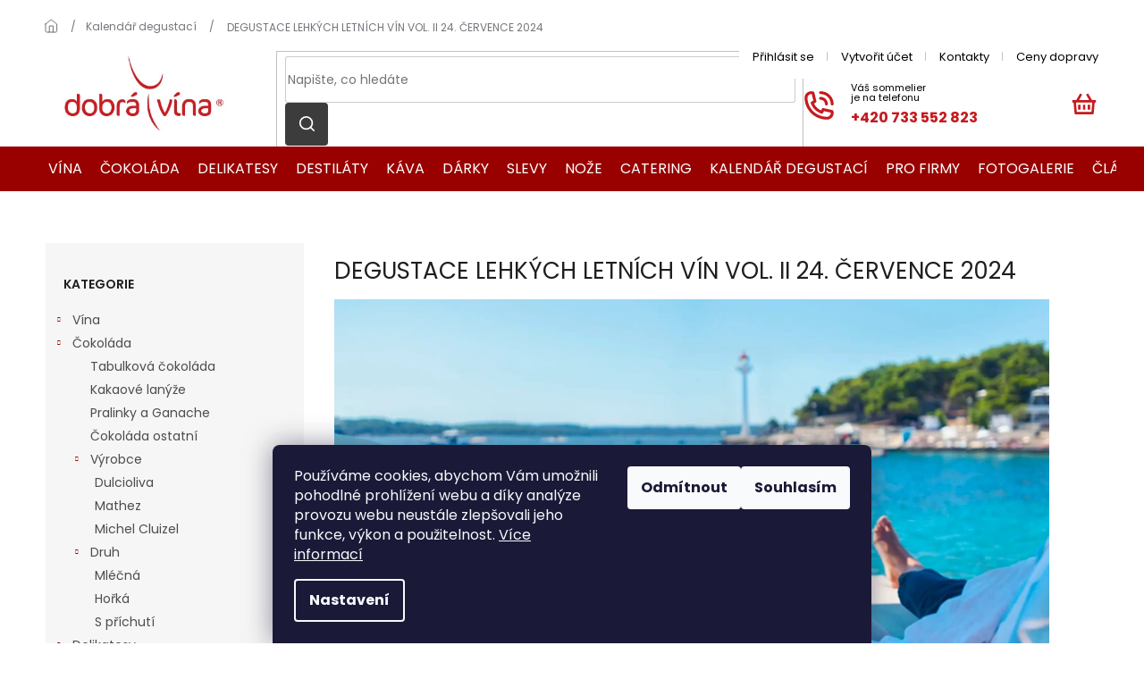

--- FILE ---
content_type: text/html; charset=utf-8
request_url: https://www.dobravina.cz/kalendar-degustaci/degustace-lehkych-letnich-vin-vol--ii-24--cervence-2024/
body_size: 21543
content:
<!doctype html><html lang="cs" dir="ltr" class="header-background-light external-fonts-loaded"><head><meta charset="utf-8" /><meta name="viewport" content="width=device-width,initial-scale=1" /><title>DEGUSTACE LEHKÝCH LETNÍCH VÍN VOL. II 24. ČERVENCE 2024 | DobraVina.cz</title><link rel="preconnect" href="https://cdn.myshoptet.com" /><link rel="dns-prefetch" href="https://cdn.myshoptet.com" /><link rel="preload" href="https://cdn.myshoptet.com/prj/dist/master/cms/libs/jquery/jquery-1.11.3.min.js" as="script" /><link href="https://cdn.myshoptet.com/prj/dist/master/cms/templates/frontend_templates/shared/css/font-face/source-sans-3.css" rel="stylesheet"><link href="https://cdn.myshoptet.com/prj/dist/master/cms/templates/frontend_templates/shared/css/font-face/exo-2.css" rel="stylesheet"><link href="https://cdn.myshoptet.com/prj/dist/master/shop/dist/font-shoptet-11.css.62c94c7785ff2cea73b2.css" rel="stylesheet"><script>
dataLayer = [];
dataLayer.push({'shoptet' : {
    "pageId": 2382,
    "pageType": "article",
    "currency": "CZK",
    "currencyInfo": {
        "decimalSeparator": ",",
        "exchangeRate": 1,
        "priceDecimalPlaces": 2,
        "symbol": "K\u010d",
        "symbolLeft": 0,
        "thousandSeparator": " "
    },
    "language": "cs",
    "projectId": 495347,
    "cartInfo": {
        "id": null,
        "freeShipping": false,
        "freeShippingFrom": 3000,
        "leftToFreeGift": {
            "formattedPrice": "0 K\u010d",
            "priceLeft": 0
        },
        "freeGift": false,
        "leftToFreeShipping": {
            "priceLeft": 3000,
            "dependOnRegion": 0,
            "formattedPrice": "3 000 K\u010d"
        },
        "discountCoupon": [],
        "getNoBillingShippingPrice": {
            "withoutVat": 0,
            "vat": 0,
            "withVat": 0
        },
        "cartItems": [],
        "taxMode": "ORDINARY"
    },
    "cart": [],
    "customer": {
        "priceRatio": 1,
        "priceListId": 1,
        "groupId": null,
        "registered": false,
        "mainAccount": false
    }
}});
dataLayer.push({'cookie_consent' : {
    "marketing": "denied",
    "analytics": "denied"
}});
document.addEventListener('DOMContentLoaded', function() {
    shoptet.consent.onAccept(function(agreements) {
        if (agreements.length == 0) {
            return;
        }
        dataLayer.push({
            'cookie_consent' : {
                'marketing' : (agreements.includes(shoptet.config.cookiesConsentOptPersonalisation)
                    ? 'granted' : 'denied'),
                'analytics': (agreements.includes(shoptet.config.cookiesConsentOptAnalytics)
                    ? 'granted' : 'denied')
            },
            'event': 'cookie_consent'
        });
    });
});
</script>
<meta property="og:type" content="article"><meta property="og:site_name" content="dobravina.cz"><meta property="og:url" content="https://www.dobravina.cz/kalendar-degustaci/degustace-lehkych-letnich-vin-vol--ii-24--cervence-2024/"><meta property="og:title" content="DEGUSTACE LEHKÝCH LETNÍCH VÍN VOL. II 24. ČERVENCE 2024 | DobraVina.cz"><meta name="author" content="DobraVina.cz"><meta name="web_author" content="Shoptet.cz"><meta name="dcterms.rightsHolder" content="www.dobravina.cz"><meta name="robots" content="index,follow"><meta property="og:image" content="https://www.dobravina.cz/user/articles/images/datumovka_letni.jpg"><meta property="og:description" content="Vážení přátelé Dobrých vín, 
Ve středu 24. července 2024 proběhne zahradní degustace letních vín. 
Nechte se inspirovat dokonalým výběrem lehkých vín, která si můžete vychutnat jak při letních zahradních oslavách, tak u bazénu, nebo při večerním grilování.
Cena vstupného 1100,-
VSTUPENKY ZDE:
Tato degustace…"><meta name="description" content="Vážení přátelé Dobrých vín, 
Ve středu 24. července 2024 proběhne zahradní degustace letních vín. 
Nechte se inspirovat dokonalým výběrem lehkých vín, která si můžete vychutnat jak při letních zahradních oslavách, tak u bazénu, nebo při večerním grilování.
Cena vstupného 1100,-
VSTUPENKY ZDE:
Tato degustace…"><meta name="google-site-verification" content="QARyZwAG0Ro06exS7BoWEOtZ65P8TxiRpdu3etB2lNU"><meta property="article:published_time" content="9.7.2024"><meta property="article:section" content="DEGUSTACE LEHKÝCH LETNÍCH VÍN VOL. II 24. ČERVENCE 2024"><style>:root {--color-primary: #990000;--color-primary-h: 0;--color-primary-s: 100%;--color-primary-l: 30%;--color-primary-hover: #595959;--color-primary-hover-h: 0;--color-primary-hover-s: 0%;--color-primary-hover-l: 35%;--color-secondary: #990000;--color-secondary-h: 0;--color-secondary-s: 100%;--color-secondary-l: 30%;--color-secondary-hover: #595959;--color-secondary-hover-h: 0;--color-secondary-hover-s: 0%;--color-secondary-hover-l: 35%;--color-tertiary: #3c3c3c;--color-tertiary-h: 0;--color-tertiary-s: 0%;--color-tertiary-l: 24%;--color-tertiary-hover: #777777;--color-tertiary-hover-h: 0;--color-tertiary-hover-s: 0%;--color-tertiary-hover-l: 47%;--color-header-background: #ffffff;--template-font: "Source Sans 3";--template-headings-font: "Exo 2";--header-background-url: url("[data-uri]");--cookies-notice-background: #1A1937;--cookies-notice-color: #F8FAFB;--cookies-notice-button-hover: #f5f5f5;--cookies-notice-link-hover: #27263f;--templates-update-management-preview-mode-content: "Náhled aktualizací šablony je aktivní pro váš prohlížeč."}</style>
    
    <link href="https://cdn.myshoptet.com/prj/dist/master/shop/dist/main-11.less.5a24dcbbdabfd189c152.css" rel="stylesheet" />
                <link href="https://cdn.myshoptet.com/prj/dist/master/shop/dist/mobile-header-v1-11.less.1ee105d41b5f713c21aa.css" rel="stylesheet" />
    
    <script>var shoptet = shoptet || {};</script>
    <script src="https://cdn.myshoptet.com/prj/dist/master/shop/dist/main-3g-header.js.05f199e7fd2450312de2.js"></script>
<!-- User include --><!-- project html code header -->
<link rel="preconnect" href="https://fonts.gstatic.com" crossorigin>
<link href="https://fonts.googleapis.com/css?family=Poppins:300,400,500,600,700,900&amp;subset=latin-ext" rel="stylesheet">
<link rel="preconnect" href="https://fonts.googleapis.com">
<link rel="preconnect" href="https://fonts.gstatic.com" crossorigin>
<link href="https://fonts.googleapis.com/css2?family=Poppins:wght@100;200;300;400;500;600;700;800;900&display=swap" rel="stylesheet">

<link rel="stylesheet" href="https://cdn.jsdelivr.net/npm/slick-carousel@1.8.1/slick/slick.css" />
<link rel="stylesheet" href="https://cdn.myshoptet.com/usr/shoptet.tomashlad.eu/user/documents/extras/doplnky/Dobravina/cart.css?v="/>
<link rel="stylesheet" href="https://cdn.myshoptet.com/usr/shoptet.tomashlad.eu/user/documents/extras/doplnky/Dobravina/screen.css?v="/>

<style>
.type-index .reference .slick-list.draggable,
.type-index .reference .slick-list {
    width: 100% !important;
}
.type-index .reference .pagination-wrapper {display: none;}
.type-index .reference .row {
    display: none;
}
.reference .content-inner {padding-bottom: 20px;}
</style>
<!-- /User include --><link rel="shortcut icon" href="/favicon.ico" type="image/x-icon" /><link rel="canonical" href="https://www.dobravina.cz/kalendar-degustaci/degustace-lehkych-letnich-vin-vol--ii-24--cervence-2024/" />    <!-- Global site tag (gtag.js) - Google Analytics -->
    <script async src="https://www.googletagmanager.com/gtag/js?id=G-EJD8XWF32J"></script>
    <script>
        
        window.dataLayer = window.dataLayer || [];
        function gtag(){dataLayer.push(arguments);}
        

                    console.debug('default consent data');

            gtag('consent', 'default', {"ad_storage":"denied","analytics_storage":"denied","ad_user_data":"denied","ad_personalization":"denied","wait_for_update":500});
            dataLayer.push({
                'event': 'default_consent'
            });
        
        gtag('js', new Date());

                gtag('config', 'UA-266796406-1', { 'groups': "UA" });
        
                gtag('config', 'G-EJD8XWF32J', {"groups":"GA4","send_page_view":false,"content_group":"article","currency":"CZK","page_language":"cs"});
        
                gtag('config', 'AW-11163126779', {"allow_enhanced_conversions":true});
        
        
        
        
        
                    gtag('event', 'page_view', {"send_to":"GA4","page_language":"cs","content_group":"article","currency":"CZK"});
        
        
        
        
        
        
        
        
        
        
        
        
        
        document.addEventListener('DOMContentLoaded', function() {
            if (typeof shoptet.tracking !== 'undefined') {
                for (var id in shoptet.tracking.bannersList) {
                    gtag('event', 'view_promotion', {
                        "send_to": "UA",
                        "promotions": [
                            {
                                "id": shoptet.tracking.bannersList[id].id,
                                "name": shoptet.tracking.bannersList[id].name,
                                "position": shoptet.tracking.bannersList[id].position
                            }
                        ]
                    });
                }
            }

            shoptet.consent.onAccept(function(agreements) {
                if (agreements.length !== 0) {
                    console.debug('gtag consent accept');
                    var gtagConsentPayload =  {
                        'ad_storage': agreements.includes(shoptet.config.cookiesConsentOptPersonalisation)
                            ? 'granted' : 'denied',
                        'analytics_storage': agreements.includes(shoptet.config.cookiesConsentOptAnalytics)
                            ? 'granted' : 'denied',
                                                                                                'ad_user_data': agreements.includes(shoptet.config.cookiesConsentOptPersonalisation)
                            ? 'granted' : 'denied',
                        'ad_personalization': agreements.includes(shoptet.config.cookiesConsentOptPersonalisation)
                            ? 'granted' : 'denied',
                        };
                    console.debug('update consent data', gtagConsentPayload);
                    gtag('consent', 'update', gtagConsentPayload);
                    dataLayer.push(
                        { 'event': 'update_consent' }
                    );
                }
            });
        });
    </script>
</head><body class="desktop id-2382 in-kalendar-degustaci template-11 type-post multiple-columns-body columns-mobile-2 columns-3 ums_forms_redesign--off ums_a11y_category_page--on ums_discussion_rating_forms--off ums_flags_display_unification--on ums_a11y_login--on mobile-header-version-1"><noscript>
    <style>
        #header {
            padding-top: 0;
            position: relative !important;
            top: 0;
        }
        .header-navigation {
            position: relative !important;
        }
        .overall-wrapper {
            margin: 0 !important;
        }
        body:not(.ready) {
            visibility: visible !important;
        }
    </style>
    <div class="no-javascript">
        <div class="no-javascript__title">Musíte změnit nastavení vašeho prohlížeče</div>
        <div class="no-javascript__text">Podívejte se na: <a href="https://www.google.com/support/bin/answer.py?answer=23852">Jak povolit JavaScript ve vašem prohlížeči</a>.</div>
        <div class="no-javascript__text">Pokud používáte software na blokování reklam, může být nutné povolit JavaScript z této stránky.</div>
        <div class="no-javascript__text">Děkujeme.</div>
    </div>
</noscript>

        <div id="fb-root"></div>
        <script>
            window.fbAsyncInit = function() {
                FB.init({
//                    appId            : 'your-app-id',
                    autoLogAppEvents : true,
                    xfbml            : true,
                    version          : 'v19.0'
                });
            };
        </script>
        <script async defer crossorigin="anonymous" src="https://connect.facebook.net/cs_CZ/sdk.js"></script>    <div class="siteCookies siteCookies--bottom siteCookies--dark js-siteCookies" role="dialog" data-testid="cookiesPopup" data-nosnippet>
        <div class="siteCookies__form">
            <div class="siteCookies__content">
                <div class="siteCookies__text">
                    Používáme cookies, abychom Vám umožnili pohodlné prohlížení webu a díky analýze provozu webu neustále zlepšovali jeho funkce, výkon a použitelnost. <a href="https://495347.myshoptet.com/podminky-ochrany-osobnich-udaju/" target="_blank" rel="noopener noreferrer">Více informací</a>
                </div>
                <p class="siteCookies__links">
                    <button class="siteCookies__link js-cookies-settings" aria-label="Nastavení cookies" data-testid="cookiesSettings">Nastavení</button>
                </p>
            </div>
            <div class="siteCookies__buttonWrap">
                                    <button class="siteCookies__button js-cookiesConsentSubmit" value="reject" aria-label="Odmítnout cookies" data-testid="buttonCookiesReject">Odmítnout</button>
                                <button class="siteCookies__button js-cookiesConsentSubmit" value="all" aria-label="Přijmout cookies" data-testid="buttonCookiesAccept">Souhlasím</button>
            </div>
        </div>
        <script>
            document.addEventListener("DOMContentLoaded", () => {
                const siteCookies = document.querySelector('.js-siteCookies');
                document.addEventListener("scroll", shoptet.common.throttle(() => {
                    const st = document.documentElement.scrollTop;
                    if (st > 1) {
                        siteCookies.classList.add('siteCookies--scrolled');
                    } else {
                        siteCookies.classList.remove('siteCookies--scrolled');
                    }
                }, 100));
            });
        </script>
    </div>
<a href="#content" class="skip-link sr-only">Přejít na obsah</a><div class="overall-wrapper"><div class="user-action"><div class="container">
    <div class="user-action-in">
                    <div id="login" class="user-action-login popup-widget login-widget" role="dialog" aria-labelledby="loginHeading">
        <div class="popup-widget-inner">
                            <h2 id="loginHeading">Přihlášení k vašemu účtu</h2><div id="customerLogin"><form action="/action/Customer/Login/" method="post" id="formLoginIncluded" class="csrf-enabled formLogin" data-testid="formLogin"><input type="hidden" name="referer" value="" /><div class="form-group"><div class="input-wrapper email js-validated-element-wrapper no-label"><input type="email" name="email" class="form-control" autofocus placeholder="E-mailová adresa (např. jan@novak.cz)" data-testid="inputEmail" autocomplete="email" required /></div></div><div class="form-group"><div class="input-wrapper password js-validated-element-wrapper no-label"><input type="password" name="password" class="form-control" placeholder="Heslo" data-testid="inputPassword" autocomplete="current-password" required /><span class="no-display">Nemůžete vyplnit toto pole</span><input type="text" name="surname" value="" class="no-display" /></div></div><div class="form-group"><div class="login-wrapper"><button type="submit" class="btn btn-secondary btn-text btn-login" data-testid="buttonSubmit">Přihlásit se</button><div class="password-helper"><a href="/registrace/" data-testid="signup" rel="nofollow">Nová registrace</a><a href="/klient/zapomenute-heslo/" rel="nofollow">Zapomenuté heslo</a></div></div></div><div class="social-login-buttons"><div class="social-login-buttons-divider"><span>nebo</span></div><div class="form-group"><a href="/action/Social/login/?provider=Facebook" class="login-btn facebook" rel="nofollow"><span class="login-facebook-icon"></span><strong>Přihlásit se přes Facebook</strong></a></div><div class="form-group"><a href="/action/Social/login/?provider=Google" class="login-btn google" rel="nofollow"><span class="login-google-icon"></span><strong>Přihlásit se přes Google</strong></a></div><div class="form-group"><a href="/action/Social/login/?provider=Seznam" class="login-btn seznam" rel="nofollow"><span class="login-seznam-icon"></span><strong>Přihlásit se přes Seznam</strong></a></div></div></form>
</div>                    </div>
    </div>

                            <div id="cart-widget" class="user-action-cart popup-widget cart-widget loader-wrapper" data-testid="popupCartWidget" role="dialog" aria-hidden="true">
    <div class="popup-widget-inner cart-widget-inner place-cart-here">
        <div class="loader-overlay">
            <div class="loader"></div>
        </div>
    </div>

    <div class="cart-widget-button">
        <a href="/kosik/" class="btn btn-conversion" id="continue-order-button" rel="nofollow" data-testid="buttonNextStep">Pokračovat do košíku</a>
    </div>
</div>
            </div>
</div>
</div><div class="top-navigation-bar" data-testid="topNavigationBar">

    <div class="container">

        <div class="top-navigation-contacts">
            <strong>Zákaznická podpora:</strong><a href="tel:+420733552823" class="project-phone" aria-label="Zavolat na +420733552823" data-testid="contactboxPhone"><span>+420 733 552 823</span></a><a href="mailto:info@dobravina.cz" class="project-email" data-testid="contactboxEmail"><span>info@dobravina.cz</span></a>        </div>

                            <div class="top-navigation-menu">
                <div class="top-navigation-menu-trigger"></div>
                <ul class="top-navigation-bar-menu">
                                            <li class="top-navigation-menu-item-external-15">
                            <a href="/login/">Přihlásit se</a>
                        </li>
                                            <li class="top-navigation-menu-item-external-18">
                            <a href="/registrace/">Vytvořit účet</a>
                        </li>
                                            <li class="top-navigation-menu-item-external-24">
                            <a href="/kontakt/">Kontakty</a>
                        </li>
                                            <li class="top-navigation-menu-item-external-21">
                            <a href="/zpusoby-doruceni/">Ceny dopravy</a>
                        </li>
                                    </ul>
                <ul class="top-navigation-bar-menu-helper"></ul>
            </div>
        
        <div class="top-navigation-tools">
            <div class="responsive-tools">
                <a href="#" class="toggle-window" data-target="search" aria-label="Hledat" data-testid="linkSearchIcon"></a>
                                                            <a href="#" class="toggle-window" data-target="login"></a>
                                                    <a href="#" class="toggle-window" data-target="navigation" aria-label="Menu" data-testid="hamburgerMenu"></a>
            </div>
                        <button class="top-nav-button top-nav-button-login toggle-window" type="button" data-target="login" aria-haspopup="dialog" aria-controls="login" aria-expanded="false" data-testid="signin"><span>Přihlášení</span></button>        </div>

    </div>

</div>
<header id="header"><div class="container navigation-wrapper">
    <div class="header-top">
        <div class="site-name-wrapper">
            <div class="site-name"><a href="/" data-testid="linkWebsiteLogo"><img src="https://cdn.myshoptet.com/usr/www.dobravina.cz/user/logos/dobravina.jpg" alt="DobraVina.cz" fetchpriority="low" /></a></div>        </div>
        <div class="search" itemscope itemtype="https://schema.org/WebSite">
            <meta itemprop="headline" content="Kalendář degustací"/><meta itemprop="url" content="https://www.dobravina.cz"/><meta itemprop="text" content="Vážení přátelé Dobrých vín,&amp;amp;nbsp; Ve středu 24. července 2024 proběhne zahradní degustace letních vín.&amp;amp;nbsp; Nechte se inspirovat dokonalým výběrem lehkých vín, která si můžete vychutnat jak při letních zahradních oslavách, tak u bazénu, nebo při večerním grilování. Cena vstupného 1100,- VSTUPENKY ZDE: Tato..."/>            <form action="/action/ProductSearch/prepareString/" method="post"
    id="formSearchForm" class="search-form compact-form js-search-main"
    itemprop="potentialAction" itemscope itemtype="https://schema.org/SearchAction" data-testid="searchForm">
    <fieldset>
        <meta itemprop="target"
            content="https://www.dobravina.cz/vyhledavani/?string={string}"/>
        <input type="hidden" name="language" value="cs"/>
        
            
<input
    type="search"
    name="string"
        class="query-input form-control search-input js-search-input"
    placeholder="Napište, co hledáte"
    autocomplete="off"
    required
    itemprop="query-input"
    aria-label="Vyhledávání"
    data-testid="searchInput"
>
            <button type="submit" class="btn btn-default" data-testid="searchBtn">Hledat</button>
        
    </fieldset>
</form>
        </div>
        <div class="navigation-buttons">
                
    <a href="/kosik/" class="btn btn-icon toggle-window cart-count" data-target="cart" data-hover="true" data-redirect="true" data-testid="headerCart" rel="nofollow" aria-haspopup="dialog" aria-expanded="false" aria-controls="cart-widget">
        
                <span class="sr-only">Nákupní košík</span>
        
            <span class="cart-price visible-lg-inline-block" data-testid="headerCartPrice">
                                    Prázdný košík                            </span>
        
    
            </a>
        </div>
    </div>
    <nav id="navigation" aria-label="Hlavní menu" data-collapsible="true"><div class="navigation-in menu"><ul class="menu-level-1" role="menubar" data-testid="headerMenuItems"><li class="menu-item-969 ext" role="none"><a href="/vina/" data-testid="headerMenuItem" role="menuitem" aria-haspopup="true" aria-expanded="false"><b>Vína</b><span class="submenu-arrow"></span></a><ul class="menu-level-2" aria-label="Vína" tabindex="-1" role="menu"><li class="menu-item-972" role="none"><a href="/bile-vino/" class="menu-image" data-testid="headerMenuItem" tabindex="-1" aria-hidden="true"><img src="data:image/svg+xml,%3Csvg%20width%3D%22140%22%20height%3D%22100%22%20xmlns%3D%22http%3A%2F%2Fwww.w3.org%2F2000%2Fsvg%22%3E%3C%2Fsvg%3E" alt="" aria-hidden="true" width="140" height="100"  data-src="https://cdn.myshoptet.com/usr/www.dobravina.cz/user/categories/thumb/vino_bile-3.png" fetchpriority="low" /></a><div><a href="/bile-vino/" data-testid="headerMenuItem" role="menuitem"><span>Bílé víno</span></a>
                        </div></li><li class="menu-item-975" role="none"><a href="/cervene-vino/" class="menu-image" data-testid="headerMenuItem" tabindex="-1" aria-hidden="true"><img src="data:image/svg+xml,%3Csvg%20width%3D%22140%22%20height%3D%22100%22%20xmlns%3D%22http%3A%2F%2Fwww.w3.org%2F2000%2Fsvg%22%3E%3C%2Fsvg%3E" alt="" aria-hidden="true" width="140" height="100"  data-src="https://cdn.myshoptet.com/usr/www.dobravina.cz/user/categories/thumb/vino_cervene-1.png" fetchpriority="low" /></a><div><a href="/cervene-vino/" data-testid="headerMenuItem" role="menuitem"><span>Červené víno</span></a>
                        </div></li><li class="menu-item-978" role="none"><a href="/ruzove-vino/" class="menu-image" data-testid="headerMenuItem" tabindex="-1" aria-hidden="true"><img src="data:image/svg+xml,%3Csvg%20width%3D%22140%22%20height%3D%22100%22%20xmlns%3D%22http%3A%2F%2Fwww.w3.org%2F2000%2Fsvg%22%3E%3C%2Fsvg%3E" alt="" aria-hidden="true" width="140" height="100"  data-src="https://cdn.myshoptet.com/usr/www.dobravina.cz/user/categories/thumb/vino_ruzove-1.png" fetchpriority="low" /></a><div><a href="/ruzove-vino/" data-testid="headerMenuItem" role="menuitem"><span>Růžové víno</span></a>
                        </div></li><li class="menu-item-981 has-third-level" role="none"><a href="/sumive-vino-a-champagne/" class="menu-image" data-testid="headerMenuItem" tabindex="-1" aria-hidden="true"><img src="data:image/svg+xml,%3Csvg%20width%3D%22140%22%20height%3D%22100%22%20xmlns%3D%22http%3A%2F%2Fwww.w3.org%2F2000%2Fsvg%22%3E%3C%2Fsvg%3E" alt="" aria-hidden="true" width="140" height="100"  data-src="https://cdn.myshoptet.com/usr/www.dobravina.cz/user/categories/thumb/vino_sumive-1.png" fetchpriority="low" /></a><div><a href="/sumive-vino-a-champagne/" data-testid="headerMenuItem" role="menuitem"><span>Šumivé víno a Champagne</span></a>
                                                    <ul class="menu-level-3" role="menu">
                                                                    <li class="menu-item-984" role="none">
                                        <a href="/champagne/" data-testid="headerMenuItem" role="menuitem">
                                            Champagne</a>,                                    </li>
                                                                    <li class="menu-item-987" role="none">
                                        <a href="/prosecco/" data-testid="headerMenuItem" role="menuitem">
                                            Prosecco</a>,                                    </li>
                                                                    <li class="menu-item-990" role="none">
                                        <a href="/cremant-a-ostatni/" data-testid="headerMenuItem" role="menuitem">
                                            Crémant, Cava a ostatní</a>                                    </li>
                                                            </ul>
                        </div></li><li class="menu-item-996" role="none"><a href="/dezertni-a-fortifikovane-vino/" class="menu-image" data-testid="headerMenuItem" tabindex="-1" aria-hidden="true"><img src="data:image/svg+xml,%3Csvg%20width%3D%22140%22%20height%3D%22100%22%20xmlns%3D%22http%3A%2F%2Fwww.w3.org%2F2000%2Fsvg%22%3E%3C%2Fsvg%3E" alt="" aria-hidden="true" width="140" height="100"  data-src="https://cdn.myshoptet.com/usr/www.dobravina.cz/user/categories/thumb/vino_bile-4.png" fetchpriority="low" /></a><div><a href="/dezertni-a-fortifikovane-vino/" data-testid="headerMenuItem" role="menuitem"><span>Dezertní a fortifikované víno</span></a>
                        </div></li><li class="menu-item-993" role="none"><a href="/nealkoholicke-sekty/" class="menu-image" data-testid="headerMenuItem" tabindex="-1" aria-hidden="true"><img src="data:image/svg+xml,%3Csvg%20width%3D%22140%22%20height%3D%22100%22%20xmlns%3D%22http%3A%2F%2Fwww.w3.org%2F2000%2Fsvg%22%3E%3C%2Fsvg%3E" alt="" aria-hidden="true" width="140" height="100"  data-src="https://cdn.myshoptet.com/usr/www.dobravina.cz/user/categories/thumb/vino_sumive_nealko.png" fetchpriority="low" /></a><div><a href="/nealkoholicke-sekty/" data-testid="headerMenuItem" role="menuitem"><span>Vína bez alkoholu 0%</span></a>
                        </div></li><li class="menu-item-999 has-third-level" role="none"><a href="/vino-doplnky-2/" class="menu-image" data-testid="headerMenuItem" tabindex="-1" aria-hidden="true"><img src="data:image/svg+xml,%3Csvg%20width%3D%22140%22%20height%3D%22100%22%20xmlns%3D%22http%3A%2F%2Fwww.w3.org%2F2000%2Fsvg%22%3E%3C%2Fsvg%3E" alt="" aria-hidden="true" width="140" height="100"  data-src="https://cdn.myshoptet.com/usr/www.dobravina.cz/user/categories/thumb/vino_doplnky.png" fetchpriority="low" /></a><div><a href="/vino-doplnky-2/" data-testid="headerMenuItem" role="menuitem"><span>Doplňky</span></a>
                                                    <ul class="menu-level-3" role="menu">
                                                                    <li class="menu-item-1002" role="none">
                                        <a href="/vinne-sklo-2/" data-testid="headerMenuItem" role="menuitem">
                                            Vinné sklo</a>,                                    </li>
                                                                    <li class="menu-item-1005" role="none">
                                        <a href="/vino-potreby/" data-testid="headerMenuItem" role="menuitem">
                                            Potřeby</a>                                    </li>
                                                            </ul>
                        </div></li><li class="menu-item-1008" role="none"><a href="/vstupenky-na-degustace-vina/" class="menu-image" data-testid="headerMenuItem" tabindex="-1" aria-hidden="true"><img src="data:image/svg+xml,%3Csvg%20width%3D%22140%22%20height%3D%22100%22%20xmlns%3D%22http%3A%2F%2Fwww.w3.org%2F2000%2Fsvg%22%3E%3C%2Fsvg%3E" alt="" aria-hidden="true" width="140" height="100"  data-src="https://cdn.myshoptet.com/usr/www.dobravina.cz/user/categories/thumb/vstupenky_na_degustace.png" fetchpriority="low" /></a><div><a href="/vstupenky-na-degustace-vina/" data-testid="headerMenuItem" role="menuitem"><span>Vstupenky na degustace</span></a>
                        </div></li><li class="menu-item-2483" role="none"><a href="/letni-vina-6-1/" class="menu-image" data-testid="headerMenuItem" tabindex="-1" aria-hidden="true"><img src="data:image/svg+xml,%3Csvg%20width%3D%22140%22%20height%3D%22100%22%20xmlns%3D%22http%3A%2F%2Fwww.w3.org%2F2000%2Fsvg%22%3E%3C%2Fsvg%3E" alt="" aria-hidden="true" width="140" height="100"  data-src="https://cdn.myshoptet.com/usr/www.dobravina.cz/user/categories/thumb/6_1.jpg" fetchpriority="low" /></a><div><a href="/letni-vina-6-1/" data-testid="headerMenuItem" role="menuitem"><span>Nakup karton vín a dostaneš sedmou láhev zdarma</span></a>
                        </div></li></ul></li>
<li class="menu-item-1011 ext" role="none"><a href="/cokolada/" data-testid="headerMenuItem" role="menuitem" aria-haspopup="true" aria-expanded="false"><b>Čokoláda</b><span class="submenu-arrow"></span></a><ul class="menu-level-2" aria-label="Čokoláda" tabindex="-1" role="menu"><li class="menu-item-1014" role="none"><a href="/tabulkova-cokolada/" class="menu-image" data-testid="headerMenuItem" tabindex="-1" aria-hidden="true"><img src="data:image/svg+xml,%3Csvg%20width%3D%22140%22%20height%3D%22100%22%20xmlns%3D%22http%3A%2F%2Fwww.w3.org%2F2000%2Fsvg%22%3E%3C%2Fsvg%3E" alt="" aria-hidden="true" width="140" height="100"  data-src="https://cdn.myshoptet.com/usr/www.dobravina.cz/user/categories/thumb/tabulkova_cokolada.png" fetchpriority="low" /></a><div><a href="/tabulkova-cokolada/" data-testid="headerMenuItem" role="menuitem"><span>Tabulková čokoláda</span></a>
                        </div></li><li class="menu-item-1017" role="none"><a href="/kakaove-lanyze/" class="menu-image" data-testid="headerMenuItem" tabindex="-1" aria-hidden="true"><img src="data:image/svg+xml,%3Csvg%20width%3D%22140%22%20height%3D%22100%22%20xmlns%3D%22http%3A%2F%2Fwww.w3.org%2F2000%2Fsvg%22%3E%3C%2Fsvg%3E" alt="" aria-hidden="true" width="140" height="100"  data-src="https://cdn.myshoptet.com/usr/www.dobravina.cz/user/categories/thumb/lanyze.png" fetchpriority="low" /></a><div><a href="/kakaove-lanyze/" data-testid="headerMenuItem" role="menuitem"><span>Kakaové lanýže</span></a>
                        </div></li><li class="menu-item-1020" role="none"><a href="/pralinky-a-ganache/" class="menu-image" data-testid="headerMenuItem" tabindex="-1" aria-hidden="true"><img src="data:image/svg+xml,%3Csvg%20width%3D%22140%22%20height%3D%22100%22%20xmlns%3D%22http%3A%2F%2Fwww.w3.org%2F2000%2Fsvg%22%3E%3C%2Fsvg%3E" alt="" aria-hidden="true" width="140" height="100"  data-src="https://cdn.myshoptet.com/usr/www.dobravina.cz/user/categories/thumb/pralinky_a_ganache.png" fetchpriority="low" /></a><div><a href="/pralinky-a-ganache/" data-testid="headerMenuItem" role="menuitem"><span>Pralinky a Ganache</span></a>
                        </div></li><li class="menu-item-1023" role="none"><a href="/cokolada-ostatni/" class="menu-image" data-testid="headerMenuItem" tabindex="-1" aria-hidden="true"><img src="data:image/svg+xml,%3Csvg%20width%3D%22140%22%20height%3D%22100%22%20xmlns%3D%22http%3A%2F%2Fwww.w3.org%2F2000%2Fsvg%22%3E%3C%2Fsvg%3E" alt="" aria-hidden="true" width="140" height="100"  data-src="https://cdn.myshoptet.com/usr/www.dobravina.cz/user/categories/thumb/cokolada_ostatni.png" fetchpriority="low" /></a><div><a href="/cokolada-ostatni/" data-testid="headerMenuItem" role="menuitem"><span>Čokoláda ostatní</span></a>
                        </div></li><li class="menu-item-2304 has-third-level" role="none"><a href="/cokolada-vyrobce/" class="menu-image" data-testid="headerMenuItem" tabindex="-1" aria-hidden="true"><img src="data:image/svg+xml,%3Csvg%20width%3D%22140%22%20height%3D%22100%22%20xmlns%3D%22http%3A%2F%2Fwww.w3.org%2F2000%2Fsvg%22%3E%3C%2Fsvg%3E" alt="" aria-hidden="true" width="140" height="100"  data-src="https://cdn.myshoptet.com/usr/www.dobravina.cz/user/categories/thumb/cokolada_vyrobce.png" fetchpriority="low" /></a><div><a href="/cokolada-vyrobce/" data-testid="headerMenuItem" role="menuitem"><span>Výrobce</span></a>
                                                    <ul class="menu-level-3" role="menu">
                                                                    <li class="menu-item-1032" role="none">
                                        <a href="/cokolada-dulcioliva/" data-testid="headerMenuItem" role="menuitem">
                                            Dulcioliva</a>,                                    </li>
                                                                    <li class="menu-item-1029" role="none">
                                        <a href="/cokolada-mathez/" data-testid="headerMenuItem" role="menuitem">
                                            Mathez</a>,                                    </li>
                                                                    <li class="menu-item-1026" role="none">
                                        <a href="/cokolada-michel-cluizel/" data-testid="headerMenuItem" role="menuitem">
                                            Michel Cluizel</a>                                    </li>
                                                            </ul>
                        </div></li><li class="menu-item-2307 has-third-level" role="none"><a href="/druh-cokolady/" class="menu-image" data-testid="headerMenuItem" tabindex="-1" aria-hidden="true"><img src="data:image/svg+xml,%3Csvg%20width%3D%22140%22%20height%3D%22100%22%20xmlns%3D%22http%3A%2F%2Fwww.w3.org%2F2000%2Fsvg%22%3E%3C%2Fsvg%3E" alt="" aria-hidden="true" width="140" height="100"  data-src="https://cdn.myshoptet.com/usr/www.dobravina.cz/user/categories/thumb/druh_cokolady.png" fetchpriority="low" /></a><div><a href="/druh-cokolady/" data-testid="headerMenuItem" role="menuitem"><span>Druh</span></a>
                                                    <ul class="menu-level-3" role="menu">
                                                                    <li class="menu-item-1041" role="none">
                                        <a href="/cokolada-mlecna/" data-testid="headerMenuItem" role="menuitem">
                                            Mléčná</a>,                                    </li>
                                                                    <li class="menu-item-1035" role="none">
                                        <a href="/cokolada-horka/" data-testid="headerMenuItem" role="menuitem">
                                            Hořká</a>,                                    </li>
                                                                    <li class="menu-item-2310" role="none">
                                        <a href="/cokolada-s-prichuti/" data-testid="headerMenuItem" role="menuitem">
                                            S příchutí</a>                                    </li>
                                                            </ul>
                        </div></li></ul></li>
<li class="menu-item-1044 ext" role="none"><a href="/delikatesy/" data-testid="headerMenuItem" role="menuitem" aria-haspopup="true" aria-expanded="false"><b>Delikatesy</b><span class="submenu-arrow"></span></a><ul class="menu-level-2" aria-label="Delikatesy" tabindex="-1" role="menu"><li class="menu-item-1047" role="none"><a href="/pastiky-a-teriny/" class="menu-image" data-testid="headerMenuItem" tabindex="-1" aria-hidden="true"><img src="data:image/svg+xml,%3Csvg%20width%3D%22140%22%20height%3D%22100%22%20xmlns%3D%22http%3A%2F%2Fwww.w3.org%2F2000%2Fsvg%22%3E%3C%2Fsvg%3E" alt="" aria-hidden="true" width="140" height="100"  data-src="https://cdn.myshoptet.com/usr/www.dobravina.cz/user/categories/thumb/pastiky_teriny.png" fetchpriority="low" /></a><div><a href="/pastiky-a-teriny/" data-testid="headerMenuItem" role="menuitem"><span>Paštiky a teriny</span></a>
                        </div></li><li class="menu-item-1050" role="none"><a href="/vinne-octy/" class="menu-image" data-testid="headerMenuItem" tabindex="-1" aria-hidden="true"><img src="data:image/svg+xml,%3Csvg%20width%3D%22140%22%20height%3D%22100%22%20xmlns%3D%22http%3A%2F%2Fwww.w3.org%2F2000%2Fsvg%22%3E%3C%2Fsvg%3E" alt="" aria-hidden="true" width="140" height="100"  data-src="https://cdn.myshoptet.com/usr/www.dobravina.cz/user/categories/thumb/vinne_octy.png" fetchpriority="low" /></a><div><a href="/vinne-octy/" data-testid="headerMenuItem" role="menuitem"><span>Vinné octy</span></a>
                        </div></li><li class="menu-item-1056" role="none"><a href="/olivy-a-olej/" class="menu-image" data-testid="headerMenuItem" tabindex="-1" aria-hidden="true"><img src="data:image/svg+xml,%3Csvg%20width%3D%22140%22%20height%3D%22100%22%20xmlns%3D%22http%3A%2F%2Fwww.w3.org%2F2000%2Fsvg%22%3E%3C%2Fsvg%3E" alt="" aria-hidden="true" width="140" height="100"  data-src="https://cdn.myshoptet.com/usr/www.dobravina.cz/user/categories/thumb/olivy_a_oleje.png" fetchpriority="low" /></a><div><a href="/olivy-a-olej/" data-testid="headerMenuItem" role="menuitem"><span>Olivy a olej</span></a>
                        </div></li><li class="menu-item-1059" role="none"><a href="/dzemy-a-marmelady/" class="menu-image" data-testid="headerMenuItem" tabindex="-1" aria-hidden="true"><img src="data:image/svg+xml,%3Csvg%20width%3D%22140%22%20height%3D%22100%22%20xmlns%3D%22http%3A%2F%2Fwww.w3.org%2F2000%2Fsvg%22%3E%3C%2Fsvg%3E" alt="" aria-hidden="true" width="140" height="100"  data-src="https://cdn.myshoptet.com/usr/www.dobravina.cz/user/categories/thumb/dzemy_a_marmelady.png" fetchpriority="low" /></a><div><a href="/dzemy-a-marmelady/" data-testid="headerMenuItem" role="menuitem"><span>Džemy a marmelády</span></a>
                        </div></li><li class="menu-item-1062" role="none"><a href="/delikatesy-ostatni/" class="menu-image" data-testid="headerMenuItem" tabindex="-1" aria-hidden="true"><img src="data:image/svg+xml,%3Csvg%20width%3D%22140%22%20height%3D%22100%22%20xmlns%3D%22http%3A%2F%2Fwww.w3.org%2F2000%2Fsvg%22%3E%3C%2Fsvg%3E" alt="" aria-hidden="true" width="140" height="100"  data-src="https://cdn.myshoptet.com/usr/www.dobravina.cz/user/categories/thumb/delikatesy_ostatni.png" fetchpriority="low" /></a><div><a href="/delikatesy-ostatni/" data-testid="headerMenuItem" role="menuitem"><span>Delikatesy ostatní</span></a>
                        </div></li><li class="menu-item-2469" role="none"><a href="/delikatesy-od-ceskych-vyrobcu/" class="menu-image" data-testid="headerMenuItem" tabindex="-1" aria-hidden="true"><img src="data:image/svg+xml,%3Csvg%20width%3D%22140%22%20height%3D%22100%22%20xmlns%3D%22http%3A%2F%2Fwww.w3.org%2F2000%2Fsvg%22%3E%3C%2Fsvg%3E" alt="" aria-hidden="true" width="140" height="100"  data-src="https://cdn.myshoptet.com/usr/www.dobravina.cz/user/categories/thumb/_vyr_37_v-cr.jpg" fetchpriority="low" /></a><div><a href="/delikatesy-od-ceskych-vyrobcu/" data-testid="headerMenuItem" role="menuitem"><span>Delikatesy od českých výrobců</span></a>
                        </div></li></ul></li>
<li class="menu-item-1065 ext" role="none"><a href="/destilaty/" data-testid="headerMenuItem" role="menuitem" aria-haspopup="true" aria-expanded="false"><b>Destiláty</b><span class="submenu-arrow"></span></a><ul class="menu-level-2" aria-label="Destiláty" tabindex="-1" role="menu"><li class="menu-item-1068" role="none"><a href="/destilaty-cognac/" class="menu-image" data-testid="headerMenuItem" tabindex="-1" aria-hidden="true"><img src="data:image/svg+xml,%3Csvg%20width%3D%22140%22%20height%3D%22100%22%20xmlns%3D%22http%3A%2F%2Fwww.w3.org%2F2000%2Fsvg%22%3E%3C%2Fsvg%3E" alt="" aria-hidden="true" width="140" height="100"  data-src="https://cdn.myshoptet.com/usr/www.dobravina.cz/user/categories/thumb/destilaty_cognac.png" fetchpriority="low" /></a><div><a href="/destilaty-cognac/" data-testid="headerMenuItem" role="menuitem"><span>Cognac</span></a>
                        </div></li><li class="menu-item-1071" role="none"><a href="/premiove-rumy/" class="menu-image" data-testid="headerMenuItem" tabindex="-1" aria-hidden="true"><img src="data:image/svg+xml,%3Csvg%20width%3D%22140%22%20height%3D%22100%22%20xmlns%3D%22http%3A%2F%2Fwww.w3.org%2F2000%2Fsvg%22%3E%3C%2Fsvg%3E" alt="" aria-hidden="true" width="140" height="100"  data-src="https://cdn.myshoptet.com/usr/www.dobravina.cz/user/categories/thumb/premiove_rumy.png" fetchpriority="low" /></a><div><a href="/premiove-rumy/" data-testid="headerMenuItem" role="menuitem"><span>Prémiové rumy</span></a>
                        </div></li><li class="menu-item-1074" role="none"><a href="/ostatni-destilaty/" class="menu-image" data-testid="headerMenuItem" tabindex="-1" aria-hidden="true"><img src="data:image/svg+xml,%3Csvg%20width%3D%22140%22%20height%3D%22100%22%20xmlns%3D%22http%3A%2F%2Fwww.w3.org%2F2000%2Fsvg%22%3E%3C%2Fsvg%3E" alt="" aria-hidden="true" width="140" height="100"  data-src="https://cdn.myshoptet.com/usr/www.dobravina.cz/user/categories/thumb/ostatni_destilaty.png" fetchpriority="low" /></a><div><a href="/ostatni-destilaty/" data-testid="headerMenuItem" role="menuitem"><span>Ostatní destiláty</span></a>
                        </div></li></ul></li>
<li class="menu-item-1077 ext" role="none"><a href="/kava/" data-testid="headerMenuItem" role="menuitem" aria-haspopup="true" aria-expanded="false"><b>Káva</b><span class="submenu-arrow"></span></a><ul class="menu-level-2" aria-label="Káva" tabindex="-1" role="menu"><li class="menu-item-1080" role="none"><a href="/zrnkova-kava/" class="menu-image" data-testid="headerMenuItem" tabindex="-1" aria-hidden="true"><img src="data:image/svg+xml,%3Csvg%20width%3D%22140%22%20height%3D%22100%22%20xmlns%3D%22http%3A%2F%2Fwww.w3.org%2F2000%2Fsvg%22%3E%3C%2Fsvg%3E" alt="" aria-hidden="true" width="140" height="100"  data-src="https://cdn.myshoptet.com/usr/www.dobravina.cz/user/categories/thumb/zrnkova_kava.png" fetchpriority="low" /></a><div><a href="/zrnkova-kava/" data-testid="headerMenuItem" role="menuitem"><span>Zrnková káva</span></a>
                        </div></li><li class="menu-item-1083" role="none"><a href="/kavovary-a-prislusenstvi/" class="menu-image" data-testid="headerMenuItem" tabindex="-1" aria-hidden="true"><img src="data:image/svg+xml,%3Csvg%20width%3D%22140%22%20height%3D%22100%22%20xmlns%3D%22http%3A%2F%2Fwww.w3.org%2F2000%2Fsvg%22%3E%3C%2Fsvg%3E" alt="" aria-hidden="true" width="140" height="100"  data-src="https://cdn.myshoptet.com/usr/www.dobravina.cz/user/categories/thumb/kavovary_a_prislusenstvi.png" fetchpriority="low" /></a><div><a href="/kavovary-a-prislusenstvi/" data-testid="headerMenuItem" role="menuitem"><span>Kávovary a příslušenství</span></a>
                        </div></li></ul></li>
<li class="menu-item-1086 ext" role="none"><a href="/darky/" data-testid="headerMenuItem" role="menuitem" aria-haspopup="true" aria-expanded="false"><b>Dárky</b><span class="submenu-arrow"></span></a><ul class="menu-level-2" aria-label="Dárky" tabindex="-1" role="menu"><li class="menu-item-1089" role="none"><a href="/darkova-baleni/" class="menu-image" data-testid="headerMenuItem" tabindex="-1" aria-hidden="true"><img src="data:image/svg+xml,%3Csvg%20width%3D%22140%22%20height%3D%22100%22%20xmlns%3D%22http%3A%2F%2Fwww.w3.org%2F2000%2Fsvg%22%3E%3C%2Fsvg%3E" alt="" aria-hidden="true" width="140" height="100"  data-src="https://cdn.myshoptet.com/usr/www.dobravina.cz/user/categories/thumb/darkova_baleni.png" fetchpriority="low" /></a><div><a href="/darkova-baleni/" data-testid="headerMenuItem" role="menuitem"><span>Dárková balení</span></a>
                        </div></li><li class="menu-item-1092" role="none"><a href="/darkove-poukazy/" class="menu-image" data-testid="headerMenuItem" tabindex="-1" aria-hidden="true"><img src="data:image/svg+xml,%3Csvg%20width%3D%22140%22%20height%3D%22100%22%20xmlns%3D%22http%3A%2F%2Fwww.w3.org%2F2000%2Fsvg%22%3E%3C%2Fsvg%3E" alt="" aria-hidden="true" width="140" height="100"  data-src="https://cdn.myshoptet.com/usr/www.dobravina.cz/user/categories/thumb/darkove_poukazy.png" fetchpriority="low" /></a><div><a href="/darkove-poukazy/" data-testid="headerMenuItem" role="menuitem"><span>Dárkové poukazy</span></a>
                        </div></li><li class="menu-item-1095" role="none"><a href="/vstupenky-na-degustace/" class="menu-image" data-testid="headerMenuItem" tabindex="-1" aria-hidden="true"><img src="data:image/svg+xml,%3Csvg%20width%3D%22140%22%20height%3D%22100%22%20xmlns%3D%22http%3A%2F%2Fwww.w3.org%2F2000%2Fsvg%22%3E%3C%2Fsvg%3E" alt="" aria-hidden="true" width="140" height="100"  data-src="https://cdn.myshoptet.com/usr/www.dobravina.cz/user/categories/thumb/vstupenky_na_degustace-1.png" fetchpriority="low" /></a><div><a href="/vstupenky-na-degustace/" data-testid="headerMenuItem" role="menuitem"><span>Vstupenky na degustace</span></a>
                        </div></li><li class="menu-item-2471" role="none"><a href="/darkove-obaly--tasky-a-krabicky/" class="menu-image" data-testid="headerMenuItem" tabindex="-1" aria-hidden="true"><img src="data:image/svg+xml,%3Csvg%20width%3D%22140%22%20height%3D%22100%22%20xmlns%3D%22http%3A%2F%2Fwww.w3.org%2F2000%2Fsvg%22%3E%3C%2Fsvg%3E" alt="" aria-hidden="true" width="140" height="100"  data-src="https://cdn.myshoptet.com/usr/www.dobravina.cz/user/categories/thumb/11688-1.jpg" fetchpriority="low" /></a><div><a href="/darkove-obaly--tasky-a-krabicky/" data-testid="headerMenuItem" role="menuitem"><span>Dárkové obaly, tašky a krabičky</span></a>
                        </div></li></ul></li>
<li class="menu-item-1137 ext" role="none"><a href="/akce/" data-testid="headerMenuItem" role="menuitem" aria-haspopup="true" aria-expanded="false"><b>Slevy</b><span class="submenu-arrow"></span></a><ul class="menu-level-2" aria-label="Slevy" tabindex="-1" role="menu"><li class="menu-item-2448" role="none"><a href="/predplatne/" class="menu-image" data-testid="headerMenuItem" tabindex="-1" aria-hidden="true"><img src="data:image/svg+xml,%3Csvg%20width%3D%22140%22%20height%3D%22100%22%20xmlns%3D%22http%3A%2F%2Fwww.w3.org%2F2000%2Fsvg%22%3E%3C%2Fsvg%3E" alt="" aria-hidden="true" width="140" height="100"  data-src="https://cdn.myshoptet.com/usr/www.dobravina.cz/user/categories/thumb/predplatne.jpg" fetchpriority="low" /></a><div><a href="/predplatne/" data-testid="headerMenuItem" role="menuitem"><span>Předplatné</span></a>
                        </div></li><li class="menu-item-2454" role="none"><a href="/degustacni-sady/" class="menu-image" data-testid="headerMenuItem" tabindex="-1" aria-hidden="true"><img src="data:image/svg+xml,%3Csvg%20width%3D%22140%22%20height%3D%22100%22%20xmlns%3D%22http%3A%2F%2Fwww.w3.org%2F2000%2Fsvg%22%3E%3C%2Fsvg%3E" alt="" aria-hidden="true" width="140" height="100"  data-src="https://cdn.myshoptet.com/usr/www.dobravina.cz/user/categories/thumb/degustacni_sady.jpg" fetchpriority="low" /></a><div><a href="/degustacni-sady/" data-testid="headerMenuItem" role="menuitem"><span>Degustační sady</span></a>
                        </div></li><li class="menu-item-2474" role="none"><a href="/jiz-probehlo/" class="menu-image" data-testid="headerMenuItem" tabindex="-1" aria-hidden="true"><img src="data:image/svg+xml,%3Csvg%20width%3D%22140%22%20height%3D%22100%22%20xmlns%3D%22http%3A%2F%2Fwww.w3.org%2F2000%2Fsvg%22%3E%3C%2Fsvg%3E" alt="" aria-hidden="true" width="140" height="100"  data-src="https://cdn.myshoptet.com/usr/www.dobravina.cz/user/categories/thumb/aldea_mob.png" fetchpriority="low" /></a><div><a href="/jiz-probehlo/" data-testid="headerMenuItem" role="menuitem"><span>Již proběhlo</span></a>
                        </div></li></ul></li>
<li class="menu-item-2457" role="none"><a href="/kuchynske-noze/" data-testid="headerMenuItem" role="menuitem" aria-expanded="false"><b>Nože</b></a></li>
<li class="menu-item-1131 ext" role="none"><a href="/catering/" data-testid="headerMenuItem" role="menuitem" aria-haspopup="true" aria-expanded="false"><b>Catering</b><span class="submenu-arrow"></span></a><ul class="menu-level-2" aria-label="Catering" tabindex="-1" role="menu"><li class="" role="none"><a href="/pro-restaurace/business-breakfast/" class="menu-image" data-testid="headerMenuItem" tabindex="-1" aria-hidden="true"><img src="data:image/svg+xml,%3Csvg%20width%3D%22140%22%20height%3D%22100%22%20xmlns%3D%22http%3A%2F%2Fwww.w3.org%2F2000%2Fsvg%22%3E%3C%2Fsvg%3E" alt="" aria-hidden="true" width="140" height="100"  data-src="https://cdn.myshoptet.com/usr/www.dobravina.cz/user/articles/images/top-view-homemade-breakfast-with-egg.jpg" fetchpriority="low" /></a><div><a href="/pro-restaurace/business-breakfast/" data-testid="headerMenuItem" role="menuitem"><span>Business Breakfast</span></a>
                        </div></li><li class="" role="none"><a href="/catering/narozeninova-degustace-vina/" class="menu-image" data-testid="headerMenuItem" tabindex="-1" aria-hidden="true"><img src="data:image/svg+xml,%3Csvg%20width%3D%22140%22%20height%3D%22100%22%20xmlns%3D%22http%3A%2F%2Fwww.w3.org%2F2000%2Fsvg%22%3E%3C%2Fsvg%3E" alt="" aria-hidden="true" width="140" height="100"  data-src="https://cdn.myshoptet.com/usr/www.dobravina.cz/user/articles/images/degustace_(2).png" fetchpriority="low" /></a><div><a href="/catering/narozeninova-degustace-vina/" data-testid="headerMenuItem" role="menuitem"><span>Narozeninová degustace vína</span></a>
                        </div></li><li class="" role="none"><a href="/catering/svatebni-degustace/" class="menu-image" data-testid="headerMenuItem" tabindex="-1" aria-hidden="true"><img src="data:image/svg+xml,%3Csvg%20width%3D%22140%22%20height%3D%22100%22%20xmlns%3D%22http%3A%2F%2Fwww.w3.org%2F2000%2Fsvg%22%3E%3C%2Fsvg%3E" alt="" aria-hidden="true" width="140" height="100"  data-src="https://cdn.myshoptet.com/usr/www.dobravina.cz/user/articles/images/svatebni_ochutn__vka.png" fetchpriority="low" /></a><div><a href="/catering/svatebni-degustace/" data-testid="headerMenuItem" role="menuitem"><span>Svatební degustace</span></a>
                        </div></li><li class="" role="none"><a href="/catering/wine-catering/" class="menu-image" data-testid="headerMenuItem" tabindex="-1" aria-hidden="true"><img src="data:image/svg+xml,%3Csvg%20width%3D%22140%22%20height%3D%22100%22%20xmlns%3D%22http%3A%2F%2Fwww.w3.org%2F2000%2Fsvg%22%3E%3C%2Fsvg%3E" alt="" aria-hidden="true" width="140" height="100"  data-src="https://cdn.myshoptet.com/usr/www.dobravina.cz/user/articles/images/14574.png" fetchpriority="low" /></a><div><a href="/catering/wine-catering/" data-testid="headerMenuItem" role="menuitem"><span>WINE CATERING</span></a>
                        </div></li><li class="" role="none"><a href="/catering/catering-pro-degustace/" class="menu-image" data-testid="headerMenuItem" tabindex="-1" aria-hidden="true"><img src="data:image/svg+xml,%3Csvg%20width%3D%22140%22%20height%3D%22100%22%20xmlns%3D%22http%3A%2F%2Fwww.w3.org%2F2000%2Fsvg%22%3E%3C%2Fsvg%3E" alt="" aria-hidden="true" width="140" height="100"  data-src="https://cdn.myshoptet.com/usr/www.dobravina.cz/user/articles/images/catering_pro_degustace.png" fetchpriority="low" /></a><div><a href="/catering/catering-pro-degustace/" data-testid="headerMenuItem" role="menuitem"><span>Catering pro degustace</span></a>
                        </div></li><li class="" role="none"><a href="/catering/degustace-cokolady/" class="menu-image" data-testid="headerMenuItem" tabindex="-1" aria-hidden="true"><img src="data:image/svg+xml,%3Csvg%20width%3D%22140%22%20height%3D%22100%22%20xmlns%3D%22http%3A%2F%2Fwww.w3.org%2F2000%2Fsvg%22%3E%3C%2Fsvg%3E" alt="" aria-hidden="true" width="140" height="100"  data-src="https://cdn.myshoptet.com/usr/www.dobravina.cz/user/articles/images/degustace_cokolady.png" fetchpriority="low" /></a><div><a href="/catering/degustace-cokolady/" data-testid="headerMenuItem" role="menuitem"><span>Degustace čokolády</span></a>
                        </div></li><li class="" role="none"><a href="/catering/panska-jizda/" class="menu-image" data-testid="headerMenuItem" tabindex="-1" aria-hidden="true"><img src="data:image/svg+xml,%3Csvg%20width%3D%22140%22%20height%3D%22100%22%20xmlns%3D%22http%3A%2F%2Fwww.w3.org%2F2000%2Fsvg%22%3E%3C%2Fsvg%3E" alt="" aria-hidden="true" width="140" height="100"  data-src="https://cdn.myshoptet.com/usr/www.dobravina.cz/user/articles/images/best-men-with-glasses-filled-up-with-alcohol-drinks-dressed-formal-attires.jpg" fetchpriority="low" /></a><div><a href="/catering/panska-jizda/" data-testid="headerMenuItem" role="menuitem"><span>Pánská jízda</span></a>
                        </div></li><li class="" role="none"><a href="/catering/damska-jizda/" class="menu-image" data-testid="headerMenuItem" tabindex="-1" aria-hidden="true"><img src="data:image/svg+xml,%3Csvg%20width%3D%22140%22%20height%3D%22100%22%20xmlns%3D%22http%3A%2F%2Fwww.w3.org%2F2000%2Fsvg%22%3E%3C%2Fsvg%3E" alt="" aria-hidden="true" width="140" height="100"  data-src="https://cdn.myshoptet.com/usr/www.dobravina.cz/user/articles/images/stunning-elegant-woman-with-black-long-hair-spending-time-with-sisters-city.jpg" fetchpriority="low" /></a><div><a href="/catering/damska-jizda/" data-testid="headerMenuItem" role="menuitem"><span>Dámská jízda</span></a>
                        </div></li><li class="" role="none"><a href="/catering/open-air-degustace-vina/" class="menu-image" data-testid="headerMenuItem" tabindex="-1" aria-hidden="true"><img src="data:image/svg+xml,%3Csvg%20width%3D%22140%22%20height%3D%22100%22%20xmlns%3D%22http%3A%2F%2Fwww.w3.org%2F2000%2Fsvg%22%3E%3C%2Fsvg%3E" alt="" aria-hidden="true" width="140" height="100"  data-src="https://cdn.myshoptet.com/usr/www.dobravina.cz/user/articles/images/open_air_degustace.png" fetchpriority="low" /></a><div><a href="/catering/open-air-degustace-vina/" data-testid="headerMenuItem" role="menuitem"><span>Open air degustace vína</span></a>
                        </div></li><li class="" role="none"><a href="/catering/degustace-vina-na-prani/" class="menu-image" data-testid="headerMenuItem" tabindex="-1" aria-hidden="true"><img src="data:image/svg+xml,%3Csvg%20width%3D%22140%22%20height%3D%22100%22%20xmlns%3D%22http%3A%2F%2Fwww.w3.org%2F2000%2Fsvg%22%3E%3C%2Fsvg%3E" alt="" aria-hidden="true" width="140" height="100"  data-src="https://cdn.myshoptet.com/usr/www.dobravina.cz/user/articles/images/degustace_vina_na_prani.png" fetchpriority="low" /></a><div><a href="/catering/degustace-vina-na-prani/" data-testid="headerMenuItem" role="menuitem"><span>Degustace vína na přání</span></a>
                        </div></li><li class="" role="none"><a href="/catering/srovnavaci-degustace-vina/" class="menu-image" data-testid="headerMenuItem" tabindex="-1" aria-hidden="true"><img src="data:image/svg+xml,%3Csvg%20width%3D%22140%22%20height%3D%22100%22%20xmlns%3D%22http%3A%2F%2Fwww.w3.org%2F2000%2Fsvg%22%3E%3C%2Fsvg%3E" alt="" aria-hidden="true" width="140" height="100"  data-src="https://cdn.myshoptet.com/usr/www.dobravina.cz/user/articles/images/srovnavaci_degustace_vina.png" fetchpriority="low" /></a><div><a href="/catering/srovnavaci-degustace-vina/" data-testid="headerMenuItem" role="menuitem"><span>Srovnávací degustace vína</span></a>
                        </div></li><li class="" role="none"><a href="/catering/privatni-degustace-vina/" class="menu-image" data-testid="headerMenuItem" tabindex="-1" aria-hidden="true"><img src="data:image/svg+xml,%3Csvg%20width%3D%22140%22%20height%3D%22100%22%20xmlns%3D%22http%3A%2F%2Fwww.w3.org%2F2000%2Fsvg%22%3E%3C%2Fsvg%3E" alt="" aria-hidden="true" width="140" height="100"  data-src="https://cdn.myshoptet.com/usr/www.dobravina.cz/user/articles/images/privatni_degustace_vina.png" fetchpriority="low" /></a><div><a href="/catering/privatni-degustace-vina/" data-testid="headerMenuItem" role="menuitem"><span>Privátní degustace vína</span></a>
                        </div></li><li class="" role="none"><a href="/catering/firemni-degustace-vina/" class="menu-image" data-testid="headerMenuItem" tabindex="-1" aria-hidden="true"><img src="data:image/svg+xml,%3Csvg%20width%3D%22140%22%20height%3D%22100%22%20xmlns%3D%22http%3A%2F%2Fwww.w3.org%2F2000%2Fsvg%22%3E%3C%2Fsvg%3E" alt="" aria-hidden="true" width="140" height="100"  data-src="https://cdn.myshoptet.com/usr/www.dobravina.cz/user/articles/images/firemni_degustace_vina.png" fetchpriority="low" /></a><div><a href="/catering/firemni-degustace-vina/" data-testid="headerMenuItem" role="menuitem"><span>Firemní degustace vína</span></a>
                        </div></li><li class="" role="none"><a href="/catering/pravidelna-degustace-vina/" class="menu-image" data-testid="headerMenuItem" tabindex="-1" aria-hidden="true"><img src="data:image/svg+xml,%3Csvg%20width%3D%22140%22%20height%3D%22100%22%20xmlns%3D%22http%3A%2F%2Fwww.w3.org%2F2000%2Fsvg%22%3E%3C%2Fsvg%3E" alt="" aria-hidden="true" width="140" height="100"  data-src="https://cdn.myshoptet.com/usr/www.dobravina.cz/user/articles/images/pravidelna_degustace_vina.png" fetchpriority="low" /></a><div><a href="/catering/pravidelna-degustace-vina/" data-testid="headerMenuItem" role="menuitem"><span>Pravidelná degustace vína</span></a>
                        </div></li></ul></li>
<li class="menu-item-2382" role="none"><a href="/kalendar-degustaci/" class="active" data-testid="headerMenuItem" role="menuitem" aria-expanded="false"><b>Kalendář degustací</b></a></li>
<li class="menu-item-2388 ext" role="none"><a href="/pro-restaurace/" data-testid="headerMenuItem" role="menuitem" aria-haspopup="true" aria-expanded="false"><b>Pro Firmy</b><span class="submenu-arrow"></span></a><ul class="menu-level-2" aria-label="Pro Firmy" tabindex="-1" role="menu"><li class="" role="none"><a href="/pro-restaurace/darek-k-vasemu-nakupu-nad-2000/" class="menu-image" data-testid="headerMenuItem" tabindex="-1" aria-hidden="true"><img src="data:image/svg+xml,%3Csvg%20width%3D%22140%22%20height%3D%22100%22%20xmlns%3D%22http%3A%2F%2Fwww.w3.org%2F2000%2Fsvg%22%3E%3C%2Fsvg%3E" alt="" aria-hidden="true" width="140" height="100"  data-src="https://cdn.myshoptet.com/usr/www.dobravina.cz/user/articles/images/darek_k_nakupu_mob.jpg" fetchpriority="low" /></a><div><a href="/pro-restaurace/darek-k-vasemu-nakupu-nad-2000/" data-testid="headerMenuItem" role="menuitem"><span>Dárek k vašemu nákupu nad 2000,-</span></a>
                        </div></li><li class="" role="none"><a href="/pro-restaurace/zamestnanecke-bonusy-darky-pro-vase-obchodni-partnery/" class="menu-image" data-testid="headerMenuItem" tabindex="-1" aria-hidden="true"><img src="data:image/svg+xml,%3Csvg%20width%3D%22140%22%20height%3D%22100%22%20xmlns%3D%22http%3A%2F%2Fwww.w3.org%2F2000%2Fsvg%22%3E%3C%2Fsvg%3E" alt="" aria-hidden="true" width="140" height="100"  data-src="https://cdn.myshoptet.com/usr/www.dobravina.cz/user/articles/images/suchy_unor.jpg" fetchpriority="low" /></a><div><a href="/pro-restaurace/zamestnanecke-bonusy-darky-pro-vase-obchodni-partnery/" data-testid="headerMenuItem" role="menuitem"><span>Zaměstnanecké bonusy / dárky pro vaše obchodní partnery</span></a>
                        </div></li><li class="" role="none"><a href="/pro-restaurace/business-breakfast/" class="menu-image" data-testid="headerMenuItem" tabindex="-1" aria-hidden="true"><img src="data:image/svg+xml,%3Csvg%20width%3D%22140%22%20height%3D%22100%22%20xmlns%3D%22http%3A%2F%2Fwww.w3.org%2F2000%2Fsvg%22%3E%3C%2Fsvg%3E" alt="" aria-hidden="true" width="140" height="100"  data-src="https://cdn.myshoptet.com/usr/www.dobravina.cz/user/articles/images/top-view-homemade-breakfast-with-egg.jpg" fetchpriority="low" /></a><div><a href="/pro-restaurace/business-breakfast/" data-testid="headerMenuItem" role="menuitem"><span>Business Breakfast</span></a>
                        </div></li><li class="" role="none"><a href="/pro-restaurace/darkova-baleni-danove-uznatelna/" class="menu-image" data-testid="headerMenuItem" tabindex="-1" aria-hidden="true"><img src="data:image/svg+xml,%3Csvg%20width%3D%22140%22%20height%3D%22100%22%20xmlns%3D%22http%3A%2F%2Fwww.w3.org%2F2000%2Fsvg%22%3E%3C%2Fsvg%3E" alt="" aria-hidden="true" width="140" height="100"  data-src="https://cdn.myshoptet.com/usr/www.dobravina.cz/user/articles/images/sn__mek_obrazovky_2024-03-06_074122.png" fetchpriority="low" /></a><div><a href="/pro-restaurace/darkova-baleni-danove-uznatelna/" data-testid="headerMenuItem" role="menuitem"><span>DÁRKOVÁ BALENÍ DAŇOVĚ UZNATELNÁ</span></a>
                        </div></li><li class="" role="none"><a href="/pro-restaurace/darkove-poukazy-pro-reklamni-ucely-danove-uznatelne/" class="menu-image" data-testid="headerMenuItem" tabindex="-1" aria-hidden="true"><img src="data:image/svg+xml,%3Csvg%20width%3D%22140%22%20height%3D%22100%22%20xmlns%3D%22http%3A%2F%2Fwww.w3.org%2F2000%2Fsvg%22%3E%3C%2Fsvg%3E" alt="" aria-hidden="true" width="140" height="100"  data-src="https://cdn.myshoptet.com/usr/www.dobravina.cz/user/articles/images/sn__mek_obrazovky_2024-03-05_143132.png" fetchpriority="low" /></a><div><a href="/pro-restaurace/darkove-poukazy-pro-reklamni-ucely-danove-uznatelne/" data-testid="headerMenuItem" role="menuitem"><span>Dárkové poukazy pro reklamní účely - daňově uznatelné</span></a>
                        </div></li><li class="" role="none"><a href="/pro-restaurace/rizene-degustace/" class="menu-image" data-testid="headerMenuItem" tabindex="-1" aria-hidden="true"><img src="data:image/svg+xml,%3Csvg%20width%3D%22140%22%20height%3D%22100%22%20xmlns%3D%22http%3A%2F%2Fwww.w3.org%2F2000%2Fsvg%22%3E%3C%2Fsvg%3E" alt="" aria-hidden="true" width="140" height="100"  data-src="https://cdn.myshoptet.com/usr/www.dobravina.cz/user/articles/images/degustace.png" fetchpriority="low" /></a><div><a href="/pro-restaurace/rizene-degustace/" data-testid="headerMenuItem" role="menuitem"><span>ŘÍZENÉ DEGUSTACE</span></a>
                        </div></li><li class="" role="none"><a href="/pro-restaurace/skoleni-personalu/" class="menu-image" data-testid="headerMenuItem" tabindex="-1" aria-hidden="true"><img src="data:image/svg+xml,%3Csvg%20width%3D%22140%22%20height%3D%22100%22%20xmlns%3D%22http%3A%2F%2Fwww.w3.org%2F2000%2Fsvg%22%3E%3C%2Fsvg%3E" alt="" aria-hidden="true" width="140" height="100"  data-src="https://cdn.myshoptet.com/usr/www.dobravina.cz/user/articles/images/skoleni_personalu.png" fetchpriority="low" /></a><div><a href="/pro-restaurace/skoleni-personalu/" data-testid="headerMenuItem" role="menuitem"><span>ŠKOLENÍ PERSONÁLU</span></a>
                        </div></li><li class="" role="none"><a href="/pro-restaurace/nabidka-pro-restaurace/" class="menu-image" data-testid="headerMenuItem" tabindex="-1" aria-hidden="true"><img src="data:image/svg+xml,%3Csvg%20width%3D%22140%22%20height%3D%22100%22%20xmlns%3D%22http%3A%2F%2Fwww.w3.org%2F2000%2Fsvg%22%3E%3C%2Fsvg%3E" alt="" aria-hidden="true" width="140" height="100"  data-src="https://cdn.myshoptet.com/usr/www.dobravina.cz/user/articles/images/pro_restaurace.png" fetchpriority="low" /></a><div><a href="/pro-restaurace/nabidka-pro-restaurace/" data-testid="headerMenuItem" role="menuitem"><span>NABÍDKA PRO RESTAURACE</span></a>
                        </div></li><li class="" role="none"><a href="/pro-restaurace/dodavky-zbozi/" class="menu-image" data-testid="headerMenuItem" tabindex="-1" aria-hidden="true"><img src="data:image/svg+xml,%3Csvg%20width%3D%22140%22%20height%3D%22100%22%20xmlns%3D%22http%3A%2F%2Fwww.w3.org%2F2000%2Fsvg%22%3E%3C%2Fsvg%3E" alt="" aria-hidden="true" width="140" height="100"  data-src="https://cdn.myshoptet.com/usr/www.dobravina.cz/user/articles/images/dodavky_zbozi.png" fetchpriority="low" /></a><div><a href="/pro-restaurace/dodavky-zbozi/" data-testid="headerMenuItem" role="menuitem"><span>DODÁVKY ZBOŽÍ</span></a>
                        </div></li><li class="" role="none"><a href="/pro-restaurace/vinne-listky/" class="menu-image" data-testid="headerMenuItem" tabindex="-1" aria-hidden="true"><img src="data:image/svg+xml,%3Csvg%20width%3D%22140%22%20height%3D%22100%22%20xmlns%3D%22http%3A%2F%2Fwww.w3.org%2F2000%2Fsvg%22%3E%3C%2Fsvg%3E" alt="" aria-hidden="true" width="140" height="100"  data-src="https://cdn.myshoptet.com/usr/www.dobravina.cz/user/articles/images/vinne_listky.png" fetchpriority="low" /></a><div><a href="/pro-restaurace/vinne-listky/" data-testid="headerMenuItem" role="menuitem"><span>VINNÉ LÍSTKY</span></a>
                        </div></li><li class="" role="none"><a href="/pro-restaurace/vybaveni-restauraci/" class="menu-image" data-testid="headerMenuItem" tabindex="-1" aria-hidden="true"><img src="data:image/svg+xml,%3Csvg%20width%3D%22140%22%20height%3D%22100%22%20xmlns%3D%22http%3A%2F%2Fwww.w3.org%2F2000%2Fsvg%22%3E%3C%2Fsvg%3E" alt="" aria-hidden="true" width="140" height="100"  data-src="https://cdn.myshoptet.com/usr/www.dobravina.cz/user/articles/images/vybaveni_restauraci.png" fetchpriority="low" /></a><div><a href="/pro-restaurace/vybaveni-restauraci/" data-testid="headerMenuItem" role="menuitem"><span>VYBAVENÍ RESTAURACÍ</span></a>
                        </div></li><li class="" role="none"><a href="/pro-restaurace/nabidka-pro-firmy/" class="menu-image" data-testid="headerMenuItem" tabindex="-1" aria-hidden="true"><img src="data:image/svg+xml,%3Csvg%20width%3D%22140%22%20height%3D%22100%22%20xmlns%3D%22http%3A%2F%2Fwww.w3.org%2F2000%2Fsvg%22%3E%3C%2Fsvg%3E" alt="" aria-hidden="true" width="140" height="100"  data-src="https://cdn.myshoptet.com/usr/www.dobravina.cz/user/articles/images/man-enjoying-his-virtual-date.jpg" fetchpriority="low" /></a><div><a href="/pro-restaurace/nabidka-pro-firmy/" data-testid="headerMenuItem" role="menuitem"><span>NABÍDKA PRO FIRMY</span></a>
                        </div></li></ul></li>
<li class="menu-item-2415 ext" role="none"><a href="/fotogalerie-degustaci/" data-testid="headerMenuItem" role="menuitem" aria-haspopup="true" aria-expanded="false"><b>Fotogalerie</b><span class="submenu-arrow"></span></a><ul class="menu-level-2" aria-label="Fotogalerie" tabindex="-1" role="menu"><li class="" role="none"><a href="/fotogalerie-degustaci/lednova-degustace/" class="menu-image" data-testid="headerMenuItem" tabindex="-1" aria-hidden="true"><img src="data:image/svg+xml,%3Csvg%20width%3D%22140%22%20height%3D%22100%22%20xmlns%3D%22http%3A%2F%2Fwww.w3.org%2F2000%2Fsvg%22%3E%3C%2Fsvg%3E" alt="" aria-hidden="true" width="140" height="100"  data-src="https://cdn.myshoptet.com/usr/www.dobravina.cz/user/articles/images/obr__zek_whatsapp__2025-05-05_v_09.04.01_eb9ec96c.jpg" fetchpriority="low" /></a><div><a href="/fotogalerie-degustaci/lednova-degustace/" data-testid="headerMenuItem" role="menuitem"><span>Lednová degustace</span></a>
                        </div></li><li class="" role="none"><a href="/fotogalerie-degustaci/domaine-patrice-moreux-duben-2024/" class="menu-image" data-testid="headerMenuItem" tabindex="-1" aria-hidden="true"><img src="data:image/svg+xml,%3Csvg%20width%3D%22140%22%20height%3D%22100%22%20xmlns%3D%22http%3A%2F%2Fwww.w3.org%2F2000%2Fsvg%22%3E%3C%2Fsvg%3E" alt="" aria-hidden="true" width="140" height="100"  data-src="https://cdn.myshoptet.com/usr/www.dobravina.cz/user/articles/images/img_20240413_135202.jpg" fetchpriority="low" /></a><div><a href="/fotogalerie-degustaci/domaine-patrice-moreux-duben-2024/" data-testid="headerMenuItem" role="menuitem"><span>Domaine Patrice Moreux duben 2024</span></a>
                        </div></li><li class="" role="none"><a href="/fotogalerie-degustaci/selekce-novych-vin-v-chablis/" class="menu-image" data-testid="headerMenuItem" tabindex="-1" aria-hidden="true"><img src="data:image/svg+xml,%3Csvg%20width%3D%22140%22%20height%3D%22100%22%20xmlns%3D%22http%3A%2F%2Fwww.w3.org%2F2000%2Fsvg%22%3E%3C%2Fsvg%3E" alt="" aria-hidden="true" width="140" height="100"  data-src="https://cdn.myshoptet.com/usr/www.dobravina.cz/user/articles/images/img_20240412_113212.jpg" fetchpriority="low" /></a><div><a href="/fotogalerie-degustaci/selekce-novych-vin-v-chablis/" data-testid="headerMenuItem" role="menuitem"><span>Selekce nových vín v Chablis - jaro 2024</span></a>
                        </div></li><li class="" role="none"><a href="/fotogalerie-degustaci/cestou-champagne-11--dubna-2024/" class="menu-image" data-testid="headerMenuItem" tabindex="-1" aria-hidden="true"><img src="data:image/svg+xml,%3Csvg%20width%3D%22140%22%20height%3D%22100%22%20xmlns%3D%22http%3A%2F%2Fwww.w3.org%2F2000%2Fsvg%22%3E%3C%2Fsvg%3E" alt="" aria-hidden="true" width="140" height="100"  data-src="https://cdn.myshoptet.com/usr/www.dobravina.cz/user/articles/images/20240411_094139.jpg" fetchpriority="low" /></a><div><a href="/fotogalerie-degustaci/cestou-champagne-11--dubna-2024/" data-testid="headerMenuItem" role="menuitem"><span>Cestou Champagne 11. dubna 2024</span></a>
                        </div></li><li class="" role="none"><a href="/fotogalerie-degustaci/podzimni-degustace-se-zahranicnimi-vinari-20--rijna-2023/" class="menu-image" data-testid="headerMenuItem" tabindex="-1" aria-hidden="true"><img src="data:image/svg+xml,%3Csvg%20width%3D%22140%22%20height%3D%22100%22%20xmlns%3D%22http%3A%2F%2Fwww.w3.org%2F2000%2Fsvg%22%3E%3C%2Fsvg%3E" alt="" aria-hidden="true" width="140" height="100"  data-src="https://cdn.myshoptet.com/usr/www.dobravina.cz/user/articles/images/whatsapp-1.jpeg" fetchpriority="low" /></a><div><a href="/fotogalerie-degustaci/podzimni-degustace-se-zahranicnimi-vinari-20--rijna-2023/" data-testid="headerMenuItem" role="menuitem"><span>Podzimní degustace se zahraničními vinaři 20. října 2023</span></a>
                        </div></li><li class="" role="none"><a href="/fotogalerie-degustaci/degustace-vin-domaine-garoloup-aneb-tanec-s-vlky-14--cervna-2023-2/" class="menu-image" data-testid="headerMenuItem" tabindex="-1" aria-hidden="true"><img src="data:image/svg+xml,%3Csvg%20width%3D%22140%22%20height%3D%22100%22%20xmlns%3D%22http%3A%2F%2Fwww.w3.org%2F2000%2Fsvg%22%3E%3C%2Fsvg%3E" alt="" aria-hidden="true" width="140" height="100"  data-src="https://cdn.myshoptet.com/usr/www.dobravina.cz/user/articles/images/21-vino_noze.jpg" fetchpriority="low" /></a><div><a href="/fotogalerie-degustaci/degustace-vin-domaine-garoloup-aneb-tanec-s-vlky-14--cervna-2023-2/" data-testid="headerMenuItem" role="menuitem"><span>DEGUSTACE VÍN DOMAINE GAROLOUP ANEB TANEC S VLKY 14. ČERVNA 2023</span></a>
                        </div></li><li class="" role="none"><a href="/fotogalerie-degustaci/podzimni-festival-dobrych-vin-2022/" class="menu-image" data-testid="headerMenuItem" tabindex="-1" aria-hidden="true"><img src="data:image/svg+xml,%3Csvg%20width%3D%22140%22%20height%3D%22100%22%20xmlns%3D%22http%3A%2F%2Fwww.w3.org%2F2000%2Fsvg%22%3E%3C%2Fsvg%3E" alt="" aria-hidden="true" width="140" height="100"  data-src="https://cdn.myshoptet.com/usr/www.dobravina.cz/user/articles/images/2022-velka-degustace-77vzor.jpg" fetchpriority="low" /></a><div><a href="/fotogalerie-degustaci/podzimni-festival-dobrych-vin-2022/" data-testid="headerMenuItem" role="menuitem"><span>PODZIMNÍ FESTIVAL DOBRÝCH VÍN 2022</span></a>
                        </div></li><li class="" role="none"><a href="/fotogalerie-degustaci/degustace-za-ucasti-zahranicnich-vinaru-2019/" class="menu-image" data-testid="headerMenuItem" tabindex="-1" aria-hidden="true"><img src="data:image/svg+xml,%3Csvg%20width%3D%22140%22%20height%3D%22100%22%20xmlns%3D%22http%3A%2F%2Fwww.w3.org%2F2000%2Fsvg%22%3E%3C%2Fsvg%3E" alt="" aria-hidden="true" width="140" height="100"  data-src="https://cdn.myshoptet.com/usr/www.dobravina.cz/user/articles/images/velka-degustace-77vzorku-jaro-2019-dobravina.jpg" fetchpriority="low" /></a><div><a href="/fotogalerie-degustaci/degustace-za-ucasti-zahranicnich-vinaru-2019/" data-testid="headerMenuItem" role="menuitem"><span>DEGUSTACE ZA ÚČASTI ZAHRANIČNÍCH VINAŘŮ 2019</span></a>
                        </div></li><li class="" role="none"><a href="/fotogalerie-degustaci/den-francouzskych-vin-a-kultury/" class="menu-image" data-testid="headerMenuItem" tabindex="-1" aria-hidden="true"><img src="data:image/svg+xml,%3Csvg%20width%3D%22140%22%20height%3D%22100%22%20xmlns%3D%22http%3A%2F%2Fwww.w3.org%2F2000%2Fsvg%22%3E%3C%2Fsvg%3E" alt="" aria-hidden="true" width="140" height="100"  data-src="https://cdn.myshoptet.com/usr/www.dobravina.cz/user/articles/images/degustace-77-vzorku-2019-dobravina.jpg" fetchpriority="low" /></a><div><a href="/fotogalerie-degustaci/den-francouzskych-vin-a-kultury/" data-testid="headerMenuItem" role="menuitem"><span>DEN FRANCOUZSKÝCH VÍN A KULTURY 2017</span></a>
                        </div></li><li class="" role="none"><a href="/fotogalerie-degustaci/vinny-festival-v-dobrych-vinech/" class="menu-image" data-testid="headerMenuItem" tabindex="-1" aria-hidden="true"><img src="data:image/svg+xml,%3Csvg%20width%3D%22140%22%20height%3D%22100%22%20xmlns%3D%22http%3A%2F%2Fwww.w3.org%2F2000%2Fsvg%22%3E%3C%2Fsvg%3E" alt="" aria-hidden="true" width="140" height="100"  data-src="https://cdn.myshoptet.com/usr/www.dobravina.cz/user/articles/images/degustace-vina-vinny-festival-2019-dobravina.jpg" fetchpriority="low" /></a><div><a href="/fotogalerie-degustaci/vinny-festival-v-dobrych-vinech/" data-testid="headerMenuItem" role="menuitem"><span>VINNÝ FESTIVAL V DOBRÝCH VÍNECH 2016</span></a>
                        </div></li><li class="" role="none"><a href="/fotogalerie-degustaci/evropsti-vinari-galerie-kladno-2015/" class="menu-image" data-testid="headerMenuItem" tabindex="-1" aria-hidden="true"><img src="data:image/svg+xml,%3Csvg%20width%3D%22140%22%20height%3D%22100%22%20xmlns%3D%22http%3A%2F%2Fwww.w3.org%2F2000%2Fsvg%22%3E%3C%2Fsvg%3E" alt="" aria-hidden="true" width="140" height="100"  data-src="https://cdn.myshoptet.com/usr/www.dobravina.cz/user/articles/images/evropsti-vinari-galerie-kladno-2015-dobravina.jpg" fetchpriority="low" /></a><div><a href="/fotogalerie-degustaci/evropsti-vinari-galerie-kladno-2015/" data-testid="headerMenuItem" role="menuitem"><span>EVROPŠTÍ VINAŘI - GALERIE KLADNO 2015</span></a>
                        </div></li><li class="" role="none"><a href="/fotogalerie-degustaci/evropsti-vinari-galerie-kladno-2014/" class="menu-image" data-testid="headerMenuItem" tabindex="-1" aria-hidden="true"><img src="data:image/svg+xml,%3Csvg%20width%3D%22140%22%20height%3D%22100%22%20xmlns%3D%22http%3A%2F%2Fwww.w3.org%2F2000%2Fsvg%22%3E%3C%2Fsvg%3E" alt="" aria-hidden="true" width="140" height="100"  data-src="https://cdn.myshoptet.com/usr/www.dobravina.cz/user/articles/images/evropsti-vinari-galerie-kladno-2014-dobravina.jpg" fetchpriority="low" /></a><div><a href="/fotogalerie-degustaci/evropsti-vinari-galerie-kladno-2014/" data-testid="headerMenuItem" role="menuitem"><span>EVROPŠTÍ VINAŘI - GALERIE KLADNO 2014</span></a>
                        </div></li><li class="" role="none"><a href="/fotogalerie-degustaci/french-wine-show-2013/" class="menu-image" data-testid="headerMenuItem" tabindex="-1" aria-hidden="true"><img src="data:image/svg+xml,%3Csvg%20width%3D%22140%22%20height%3D%22100%22%20xmlns%3D%22http%3A%2F%2Fwww.w3.org%2F2000%2Fsvg%22%3E%3C%2Fsvg%3E" alt="" aria-hidden="true" width="140" height="100"  data-src="https://cdn.myshoptet.com/usr/www.dobravina.cz/user/articles/images/french-wine-show-2013-dobravina.jpg" fetchpriority="low" /></a><div><a href="/fotogalerie-degustaci/french-wine-show-2013/" data-testid="headerMenuItem" role="menuitem"><span>FRENCH WINE SHOW 2013</span></a>
                        </div></li><li class="" role="none"><a href="/fotogalerie-degustaci/french-wine-show-2012/" class="menu-image" data-testid="headerMenuItem" tabindex="-1" aria-hidden="true"><img src="data:image/svg+xml,%3Csvg%20width%3D%22140%22%20height%3D%22100%22%20xmlns%3D%22http%3A%2F%2Fwww.w3.org%2F2000%2Fsvg%22%3E%3C%2Fsvg%3E" alt="" aria-hidden="true" width="140" height="100"  data-src="https://cdn.myshoptet.com/usr/www.dobravina.cz/user/articles/images/degustace-2012.jpg" fetchpriority="low" /></a><div><a href="/fotogalerie-degustaci/french-wine-show-2012/" data-testid="headerMenuItem" role="menuitem"><span>FRENCH WINE SHOW 2012</span></a>
                        </div></li><li class="" role="none"><a href="/fotogalerie-degustaci/beaujolais-2010/" class="menu-image" data-testid="headerMenuItem" tabindex="-1" aria-hidden="true"><img src="data:image/svg+xml,%3Csvg%20width%3D%22140%22%20height%3D%22100%22%20xmlns%3D%22http%3A%2F%2Fwww.w3.org%2F2000%2Fsvg%22%3E%3C%2Fsvg%3E" alt="" aria-hidden="true" width="140" height="100"  data-src="https://cdn.myshoptet.com/usr/www.dobravina.cz/user/articles/images/degustace-beaujolais-2010.png" fetchpriority="low" /></a><div><a href="/fotogalerie-degustaci/beaujolais-2010/" data-testid="headerMenuItem" role="menuitem"><span>BEAUJOLAIS 2010</span></a>
                        </div></li><li class="" role="none"><a href="/fotogalerie-degustaci/french-wine-show-2010/" class="menu-image" data-testid="headerMenuItem" tabindex="-1" aria-hidden="true"><img src="data:image/svg+xml,%3Csvg%20width%3D%22140%22%20height%3D%22100%22%20xmlns%3D%22http%3A%2F%2Fwww.w3.org%2F2000%2Fsvg%22%3E%3C%2Fsvg%3E" alt="" aria-hidden="true" width="140" height="100"  data-src="https://cdn.myshoptet.com/usr/www.dobravina.cz/user/articles/images/degustace-2010.png" fetchpriority="low" /></a><div><a href="/fotogalerie-degustaci/french-wine-show-2010/" data-testid="headerMenuItem" role="menuitem"><span>FRENCH WINE SHOW 2010</span></a>
                        </div></li><li class="" role="none"><a href="/fotogalerie-degustaci/podzimni-degustace-2009/" class="menu-image" data-testid="headerMenuItem" tabindex="-1" aria-hidden="true"><img src="data:image/svg+xml,%3Csvg%20width%3D%22140%22%20height%3D%22100%22%20xmlns%3D%22http%3A%2F%2Fwww.w3.org%2F2000%2Fsvg%22%3E%3C%2Fsvg%3E" alt="" aria-hidden="true" width="140" height="100"  data-src="https://cdn.myshoptet.com/usr/www.dobravina.cz/user/articles/images/degustace-2009.png" fetchpriority="low" /></a><div><a href="/fotogalerie-degustaci/podzimni-degustace-2009/" data-testid="headerMenuItem" role="menuitem"><span>PODZIMNÍ DEGUSTACE 2009</span></a>
                        </div></li><li class="" role="none"><a href="/fotogalerie-degustaci/vanocni-degustace-2008/" class="menu-image" data-testid="headerMenuItem" tabindex="-1" aria-hidden="true"><img src="data:image/svg+xml,%3Csvg%20width%3D%22140%22%20height%3D%22100%22%20xmlns%3D%22http%3A%2F%2Fwww.w3.org%2F2000%2Fsvg%22%3E%3C%2Fsvg%3E" alt="" aria-hidden="true" width="140" height="100"  data-src="https://cdn.myshoptet.com/usr/www.dobravina.cz/user/articles/images/theatro-degustace-2008.png" fetchpriority="low" /></a><div><a href="/fotogalerie-degustaci/vanocni-degustace-2008/" data-testid="headerMenuItem" role="menuitem"><span>VÁNOČNÍ DEGUSTACE 2008</span></a>
                        </div></li><li class="" role="none"><a href="/fotogalerie-degustaci/french-wine-show-2008/" class="menu-image" data-testid="headerMenuItem" tabindex="-1" aria-hidden="true"><img src="data:image/svg+xml,%3Csvg%20width%3D%22140%22%20height%3D%22100%22%20xmlns%3D%22http%3A%2F%2Fwww.w3.org%2F2000%2Fsvg%22%3E%3C%2Fsvg%3E" alt="" aria-hidden="true" width="140" height="100"  data-src="https://cdn.myshoptet.com/usr/www.dobravina.cz/user/articles/images/french-wine-show-2008-dobravina.jpg" fetchpriority="low" /></a><div><a href="/fotogalerie-degustaci/french-wine-show-2008/" data-testid="headerMenuItem" role="menuitem"><span>FRENCH WINE SHOW 2008</span></a>
                        </div></li></ul></li>
<li class="menu-item-2418" role="none"><a href="/clanky-o-vine/" data-testid="headerMenuItem" role="menuitem" aria-expanded="false"><b>Články o víně</b></a></li>
<li class="ext" id="nav-manufacturers" role="none"><a href="https://www.dobravina.cz/znacka/" data-testid="brandsText" role="menuitem"><b>Značky</b><span class="submenu-arrow"></span></a><ul class="menu-level-2" role="menu"><li role="none"><a href="/znacka/seiko/" data-testid="brandName" role="menuitem"><span>Seiko</span></a></li></ul>
</li></ul>
    <ul class="navigationActions" role="menu">
                            <li role="none">
                                    <a href="/login/?backTo=%2Fkalendar-degustaci%2Fdegustace-lehkych-letnich-vin-vol--ii-24--cervence-2024%2F" rel="nofollow" data-testid="signin" role="menuitem"><span>Přihlášení</span></a>
                            </li>
                        </ul>
</div><span class="navigation-close"></span></nav><div class="menu-helper" data-testid="hamburgerMenu"><span>Více</span></div>
</div></header><!-- / header -->


                    <div class="container breadcrumbs-wrapper">
            <div class="breadcrumbs navigation-home-icon-wrapper" itemscope itemtype="https://schema.org/BreadcrumbList">
                                                                            <span id="navigation-first" data-basetitle="DobraVina.cz" itemprop="itemListElement" itemscope itemtype="https://schema.org/ListItem">
                <a href="/" itemprop="item" class="navigation-home-icon"><span class="sr-only" itemprop="name">Domů</span></a>
                <span class="navigation-bullet">/</span>
                <meta itemprop="position" content="1" />
            </span>
                                <span id="navigation-1" itemprop="itemListElement" itemscope itemtype="https://schema.org/ListItem">
                <a href="/kalendar-degustaci/" itemprop="item" data-testid="breadcrumbsSecondLevel"><span itemprop="name">Kalendář degustací</span></a>
                <span class="navigation-bullet">/</span>
                <meta itemprop="position" content="2" />
            </span>
                                            <span id="navigation-2" itemprop="itemListElement" itemscope itemtype="https://schema.org/ListItem" data-testid="breadcrumbsLastLevel">
                <meta itemprop="item" content="https://www.dobravina.cz/kalendar-degustaci/degustace-lehkych-letnich-vin-vol--ii-24--cervence-2024/" />
                <meta itemprop="position" content="3" />
                <span itemprop="name" data-title="DEGUSTACE LEHKÝCH LETNÍCH VÍN VOL. II 24. ČERVENCE 2024">DEGUSTACE LEHKÝCH LETNÍCH VÍN VOL. II 24. ČERVENCE 2024</span>
            </span>
            </div>
        </div>
    
<div id="content-wrapper" class="container content-wrapper">
    
    <div class="content-wrapper-in">
                                                <aside class="sidebar sidebar-left"  data-testid="sidebarMenu">
                                                                                                <div class="sidebar-inner">
                                                                                                                                                                        <div class="box box-bg-variant box-categories">    <div class="skip-link__wrapper">
        <span id="categories-start" class="skip-link__target js-skip-link__target sr-only" tabindex="-1">&nbsp;</span>
        <a href="#categories-end" class="skip-link skip-link--start sr-only js-skip-link--start">Přeskočit kategorie</a>
    </div>

<h4>Kategorie</h4>


<div id="categories"><div class="categories cat-01 expandable external" id="cat-969"><div class="topic"><a href="/vina/">Vína<span class="cat-trigger">&nbsp;</span></a></div>

    </div><div class="categories cat-02 expandable expanded" id="cat-1011"><div class="topic"><a href="/cokolada/">Čokoláda<span class="cat-trigger">&nbsp;</span></a></div>

                    <ul class=" expanded">
                                        <li >
                <a href="/tabulkova-cokolada/">
                    Tabulková čokoláda
                                    </a>
                                                                </li>
                                <li >
                <a href="/kakaove-lanyze/">
                    Kakaové lanýže
                                    </a>
                                                                </li>
                                <li >
                <a href="/pralinky-a-ganache/">
                    Pralinky a Ganache
                                    </a>
                                                                </li>
                                <li >
                <a href="/cokolada-ostatni/">
                    Čokoláda ostatní
                                    </a>
                                                                </li>
                                <li class="
                                 expandable                 expanded                ">
                <a href="/cokolada-vyrobce/">
                    Výrobce
                    <span class="cat-trigger">&nbsp;</span>                </a>
                                                            

                    <ul class=" expanded">
                                        <li >
                <a href="/cokolada-dulcioliva/">
                    Dulcioliva
                                    </a>
                                                                </li>
                                <li >
                <a href="/cokolada-mathez/">
                    Mathez
                                    </a>
                                                                </li>
                                <li >
                <a href="/cokolada-michel-cluizel/">
                    Michel Cluizel
                                    </a>
                                                                </li>
                </ul>
    
                                                </li>
                                <li class="
                                 expandable                 expanded                ">
                <a href="/druh-cokolady/">
                    Druh
                    <span class="cat-trigger">&nbsp;</span>                </a>
                                                            

                    <ul class=" expanded">
                                        <li >
                <a href="/cokolada-mlecna/">
                    Mléčná
                                    </a>
                                                                </li>
                                <li >
                <a href="/cokolada-horka/">
                    Hořká
                                    </a>
                                                                </li>
                                <li >
                <a href="/cokolada-s-prichuti/">
                    S příchutí
                                    </a>
                                                                </li>
                </ul>
    
                                                </li>
                </ul>
    </div><div class="categories cat-01 expandable expanded" id="cat-1044"><div class="topic"><a href="/delikatesy/">Delikatesy<span class="cat-trigger">&nbsp;</span></a></div>

                    <ul class=" expanded">
                                        <li >
                <a href="/pastiky-a-teriny/">
                    Paštiky a teriny
                                    </a>
                                                                </li>
                                <li >
                <a href="/vinne-octy/">
                    Vinné octy
                                    </a>
                                                                </li>
                                <li >
                <a href="/olivy-a-olej/">
                    Olivy a olej
                                    </a>
                                                                </li>
                                <li >
                <a href="/dzemy-a-marmelady/">
                    Džemy a marmelády
                                    </a>
                                                                </li>
                                <li >
                <a href="/delikatesy-ostatni/">
                    Delikatesy ostatní
                                    </a>
                                                                </li>
                                <li >
                <a href="/delikatesy-od-ceskych-vyrobcu/">
                    Delikatesy od českých výrobců
                                    </a>
                                                                </li>
                </ul>
    </div><div class="categories cat-02 expandable expanded" id="cat-1065"><div class="topic"><a href="/destilaty/">Destiláty<span class="cat-trigger">&nbsp;</span></a></div>

                    <ul class=" expanded">
                                        <li >
                <a href="/destilaty-cognac/">
                    Cognac
                                    </a>
                                                                </li>
                                <li >
                <a href="/premiove-rumy/">
                    Prémiové rumy
                                    </a>
                                                                </li>
                                <li >
                <a href="/ostatni-destilaty/">
                    Ostatní destiláty
                                    </a>
                                                                </li>
                </ul>
    </div><div class="categories cat-01 expandable expanded" id="cat-1077"><div class="topic"><a href="/kava/">Káva<span class="cat-trigger">&nbsp;</span></a></div>

                    <ul class=" expanded">
                                        <li >
                <a href="/zrnkova-kava/">
                    Zrnková káva
                                    </a>
                                                                </li>
                                <li >
                <a href="/kavovary-a-prislusenstvi/">
                    Kávovary a příslušenství
                                    </a>
                                                                </li>
                </ul>
    </div><div class="categories cat-02 expandable expanded" id="cat-1086"><div class="topic"><a href="/darky/">Dárky<span class="cat-trigger">&nbsp;</span></a></div>

                    <ul class=" expanded">
                                        <li >
                <a href="/darkova-baleni/">
                    Dárková balení
                                    </a>
                                                                </li>
                                <li >
                <a href="/darkove-poukazy/">
                    Dárkové poukazy
                                    </a>
                                                                </li>
                                <li >
                <a href="/vstupenky-na-degustace/">
                    Vstupenky na degustace
                                    </a>
                                                                </li>
                                <li >
                <a href="/darkove-obaly--tasky-a-krabicky/">
                    Dárkové obaly, tašky a krabičky
                                    </a>
                                                                </li>
                </ul>
    </div><div class="categories cat-01 expandable expanded" id="cat-1137"><div class="topic"><a href="/akce/">Slevy<span class="cat-trigger">&nbsp;</span></a></div>

                    <ul class=" expanded">
                                        <li >
                <a href="/predplatne/">
                    Předplatné
                                    </a>
                                                                </li>
                                <li >
                <a href="/degustacni-sady/">
                    Degustační sady
                                    </a>
                                                                </li>
                                <li >
                <a href="/jiz-probehlo/">
                    Již proběhlo
                                    </a>
                                                                </li>
                </ul>
    </div><div class="categories cat-02 expanded" id="cat-2457"><div class="topic"><a href="/kuchynske-noze/">Nože<span class="cat-trigger">&nbsp;</span></a></div></div>                <div class="categories cat-01 expandable" id="cat-manufacturers" data-testid="brandsList">
            
            <div class="topic"><a href="https://www.dobravina.cz/znacka/" data-testid="brandsText">Značky</a></div>
            <ul class="menu-level-2" role="menu"><li role="none"><a href="/znacka/seiko/" data-testid="brandName" role="menuitem"><span>Seiko</span></a></li></ul>
        </div>
    </div>

    <div class="skip-link__wrapper">
        <a href="#categories-start" class="skip-link skip-link--end sr-only js-skip-link--end" tabindex="-1" hidden>Přeskočit kategorie</a>
        <span id="categories-end" class="skip-link__target js-skip-link__target sr-only" tabindex="-1">&nbsp;</span>
    </div>
</div>
                                                                    </div>
                                                            </aside>
                            <main id="content" class="content narrow">
                            <div class="content-inner">
    <div class="news-item-detail" itemscope itemtype="https://schema.org/NewsArticle">
        <meta itemscope itemprop="mainEntityOfPage"  itemType="https://schema.org/WebPage" itemid="https://www.dobravina.cz/kalendar-degustaci/degustace-lehkych-letnich-vin-vol--ii-24--cervence-2024/"/>
        <meta itemprop="description" content="Vážení přátelé Dobrých vín,&amp;nbsp;
Ve středu 24. července 2024 proběhne zahradní degustace letních vín.&amp;nbsp;
Nechte se inspirovat dokonalým výběrem lehkých vín, která si můžete vychutnat jak při letních zahradních osla..." />
        <meta itemprop="datePublished" content="2024-07-09T14:56:26+0200" />
        <meta itemprop="dateModified" content="2024-11-18T20:55:49+0100" />
                    <span itemprop="image" itemscope itemtype="https://schema.org/ImageObject">
                <meta itemprop="url" content="https://www.dobravina.cz/user/articles/images/datumovka_letni.jpg">
                <meta itemprop="width" content="300">
                <meta itemprop="height" content="200">
            </span>
                        <span itemprop="publisher" itemscope itemtype="https://schema.org/Organization">
            <meta itemprop="name" content="DobraVina.cz" />
                            <span itemprop="logo" itemscope itemtype="https://schema.org/ImageObject">
                    <meta itemprop="url" content="https://cdn.myshoptet.com/usr/www.dobravina.cz/user/logos/dobravina.jpg">
                    <meta itemprop="width" content="300">
                    <meta itemprop="height" content="200">
                </span>
                    </span>
    
        <h1 itemprop="headline" data-testid="textArticleTitle">DEGUSTACE LEHKÝCH LETNÍCH VÍN VOL. II 24. ČERVENCE 2024</h1>

        
        <div class="text">
            <p><strong><img src="https://cdn.myshoptet.com/usr/www.dobravina.cz/user/documents/upload/mceclip0-70.png?1720530160" /></strong></p>
<p><strong>Vážení přátelé Dobrých vín,&nbsp;</strong></p>
<p><span>Ve středu 24. července 2024 proběhne zahradní degustace letních vín.&nbsp;</span></p>
<p><span><o:p></o:p></span><span>Nechte se inspirovat dokonalým výběrem lehkých vín, která si můžete vychutnat jak při letních zahradních oslavách, tak u bazénu, nebo při večerním grilování.<o:p></o:p></span></p>
<p><span>Cena vstupného 1100,-</span></p>
<p><span><a href="/degustace-lehkych-letnich-vin-vol--ii/"><strong>VSTUPENKY ZDE:</strong></a></span></p>
<p><span></span><span>Tato degustace proběhne ve středu 24. července 2024</span><strong>&nbsp;od 19 hodin</strong><span>&nbsp;na adrese:</span><br /><a href="/kontakt/"><span>Dobrá vína, Ke Koh-i-nooru 472/21, 155 00 Praha 5</span></a></p>
<p>&nbsp;</p>
<p><strong>Těšit se můžete na:</strong></p>
<p style="text-align: center;"><b>Šumivý start do večera</b></p>
<p style="text-align: center;"><a href="/villarita-spumante-brut-metodo-charmat-cantine-povero/"><span>VILLARITA SPUMANTE BRUT METODO CHARMAT CANTINE POVERO</span></a></p>
<p style="text-align: center;">&nbsp;<strong>Bílá vína</strong></p>
<p style="text-align: center;"><a href="/sauvignon-blanc-rueda-do-j--fernando/">SAUVIGNON BLANC RUEDA DO J. FERNANDO</a></p>
<p style="text-align: center;"><a href="/vermentino-igt-toscana-bio--poggio-piccolo/">VERMENTINO IGT TOSCANA BIO, POGGIO PICCOLO</a></p>
<p style="text-align: center;"><a href="/chardonnay-tierra-de-castilla-ig-j--fernando/"><span>CHARDONNAY TIERRA DE CASTILLA IG J. FERNANDO</span></a></p>
<p style="text-align: center;"><a href="/viognier--igp-aude-hauterive--chateau-la-bastide-2/"><span>VIOGNIER IGP AUDE HAUTERIVE CHÂTEAU LA BASTIDE</span></a></p>
<p style="text-align: center;"><a href="/terre-del-sindic-langhe-favorita-doc-tenuta-larame/"><span>TERRE DEL SINDIC LANGHE FAVORITA DOC TENUTA LARAME</span></a></p>
<p style="text-align: center;"><strong>Růžová vína</strong></p>
<p style="text-align: center;"><a href="/rosato-colline-teatine-igt-bio--oltre-mare-cantina-piandimare/"><span>ROSATO COLLINE TEATINE IGT BIO OLTRE MARE CANTINA PIANDIMARE</span></a></p>
<p style="text-align: center;"><a href="/reuilly-aoc-saint-vincent--pinot-gris/"><span>REUILLY AOC SAINT VINCENT PINOT GRIS DOMAINE CHARPENTIER</span></a></p>
<p style="text-align: center;"><strong>Červená vína</strong></p>
<p style="text-align: center;"><a href="/montepulciano-d--abruzzo-doc--oltre-mare--cantina-piandimare/"><span>MONTEPULCIANO D´ABRUZZO DOC OLTRE MARE CANTINA PIANDIMARE</span></a></p>
<p style="text-align: center;"><a href="/rioja-doc--crianza--bodegas-el-cidacos/"><span>RIOJA DOC TEMPRANILLO CRIANZA BODEGAS EL CIDACOS</span></a></p>
<p style="text-align: center;"><a href="/malbec-acordeon--mendoza-gualtallary--finca-ferrer/"><span>MALBEC ACORDEÓN MENDOZA GUALTALLARY FINCA FERRER</span></a></p>
<p style="text-align: center;">&nbsp;</p>
<p style="text-align: center;"><strong>Degustační menu</strong></p>
<p style="text-align: center;">&nbsp;Alfieri těstovinový salát se sušenými rajčaty a italskou Pancettou</p>
<p style="text-align: center;">&nbsp;***</p>
<p style="text-align: center;">Slávky na víně s&nbsp;mořským ďasem</p>
<p style="text-align: center;">&nbsp;***</p>
<p style="text-align: center;">Grilovaný krůtí steak na šalvěji s&nbsp;pikantním bulgurem a červeným pestem Alfieri</p>
<p style="text-align: center;">&nbsp;***</p>
<p style="text-align: center;">Sorbet z&nbsp;lesního ovoce</p>
<p style="text-align: center;">&nbsp;</p>
        </div>

                    <div class="share text-right">
                <div class="fb-share-button" data-layout="button_count" data-size="small" data-mobile-iframe="false"></div>
            </div>
        
                    <div class="next-prev text-center">
                                    <a href="/kalendar-degustaci/degustace-italskych-vin-ve-stredu-14--srpna-2024/" class="btn inline-block" data-testid="buttonPreviousArticle">Předchozí článek</a>
                
                                    <a href="/kalendar-degustaci/degustace-lehkych-letnich-vin-k-bazenu-i-ke-grilu/" class="btn inline-block" data-testid="buttonNextArticle">Další článek</a>
                            </div>
        
                    <div class="comments">
                <div class="fb-comments" data-numposts="5" data-width="100%"></div>
            </div>
        
            
    </div>
</div>
                    </main>
    </div>
    
            
    
</div>
        
        
                            <footer id="footer">
                    <h2 class="sr-only">Zápatí</h2>
                    
                                                                <div class="container footer-rows">
                            
    

<div class="site-name"><a href="/" data-testid="linkWebsiteLogo"><img src="data:image/svg+xml,%3Csvg%20width%3D%221%22%20height%3D%221%22%20xmlns%3D%22http%3A%2F%2Fwww.w3.org%2F2000%2Fsvg%22%3E%3C%2Fsvg%3E" alt="DobraVina.cz" data-src="https://cdn.myshoptet.com/usr/www.dobravina.cz/user/logos/dobravina.jpg" fetchpriority="low" /></a></div>
<div class="custom-footer elements-6">
                    
                
        <div class="custom-footer__newsletter extended">
                                                                                                                <div class="newsletter-header">
        <h4 class="topic"><span>Odebírat newsletter</span></h4>
        
    </div>
            <form action="/action/MailForm/subscribeToNewsletters/" method="post" id="formNewsletterWidget" class="subscribe-form compact-form">
    <fieldset>
        <input type="hidden" name="formId" value="2" />
                <span class="no-display">Nevyplňujte toto pole:</span>
        <input type="text" name="surname" class="no-display" />
        <div class="validator-msg-holder js-validated-element-wrapper">
            <input type="email" name="email" class="form-control" placeholder="Vaše e-mailová adresa" required />
        </div>
                                <br />
            <div>
                                    <div class="form-group js-validated-element-wrapper consents consents-first">
            <input
                type="hidden"
                name="consents[]"
                id="newsletterWidgetConsents31"
                value="31"
                                                        data-special-message="validatorConsent"
                            />
                                        <label for="newsletterWidgetConsents31" class="whole-width">
                                        Vložením e-mailu souhlasíte s <a href="/podminky-ochrany-osobnich-udaju/" rel="noopener noreferrer">podmínkami ochrany osobních údajů</a>
                </label>
                    </div>
                </div>
                        <button type="submit" class="btn btn-default btn-arrow-right"><span class="sr-only">Přihlásit se</span></button>
    </fieldset>
</form>

    
                                                        </div>
                    
                
        <div class="custom-footer__contact ">
                                                                                                            <h4><span>Kontakt</span></h4>


    <div class="contact-box no-image" data-testid="contactbox">
                
        <ul>
                            <li>
                    <span class="mail" data-testid="contactboxEmail">
                                                    <a href="mailto:info&#64;dobravina.cz">info<!---->&#64;<!---->dobravina.cz</a>
                                            </span>
                </li>
            
                            <li>
                    <span class="tel">
                                                                                <a href="tel:+420733552823" aria-label="Zavolat na +420733552823" data-testid="contactboxPhone">
                                +420 733 552 823
                            </a>
                                            </span>
                </li>
            
            
            

                
                
                
                
                
                
                
            

        </ul>

    </div>


<script type="application/ld+json">
    {
        "@context" : "https://schema.org",
        "@type" : "Organization",
        "name" : "DobraVina.cz",
        "url" : "https://www.dobravina.cz",
                "employee" : "",
                    "email" : "info@dobravina.cz",
                            "telephone" : "+420 733 552 823",
                                
                                                    "sameAs" : ["\", \"\", \""]
            }
</script>

                                                        </div>
                    
                
        <div class="custom-footer__banner15 ">
                            <div class="banner"><div class="banner-wrapper"><span data-ec-promo-id="87"><h4>Nakupování</h4>
<ul>
    <li><a href="/zpusoby-doruceni/">Způsoby doručení</a></li>
    <li><a href="/zpusoby-platby/">Způsoby platby</a></li>
    <li><a href="/klient/">Zjistit stav objednávky</a></li>
   <li><a title="Dobrá vína – seznam výrobců" href= https://495347.myshoptet.com/znacka/>Zboží dle značek A-Z</a></li>
    <li><a href="/pro-restaurace/nabidka-pro-firmy/">Nákup na firmu</a></li>
</ul></span></div></div>
                    </div>
                    
                
        <div class="custom-footer__banner17 ">
                            <div class="banner"><div class="banner-wrapper"><span data-ec-promo-id="99"><h4>Užitečné odkazy</h4>
<ul>
    <li><a href="/nejcastejsi-dotazy/">Nejčastější dotazy</a></li>
    <li><a href="/kalendar-degustaci/">Zajímavosti</a></li>
    <li><a href=/darkove-poukazy/>Dárkové poukazy</a></li>
    <li><a href="/zakaznicky-vernostni-program/">Věrnostní program</a></li>
  </ul></span></div></div>
                    </div>
                    
                
        <div class="custom-footer__banner19 ">
                            <div class="banner"><div class="banner-wrapper"><span data-ec-promo-id="105"><h4>O společnosti</h4>
<ul>
    <li><a href="/kontakt/">Kontakty</a></li>
    <li><a href="/zakladni-informace/">Základní informace</a></li>
    <li><a href="/obchodni-podminky/">Obchodní podmínky</a></li>
    <li><a href="/podminky-ochrany-osobnich-udaju/">Ochrana osobních údajů</a></li>
</ul></span></div></div>
                    </div>
                    
                
        <div class="custom-footer__banner16 ">
                            <div class="banner"><div class="banner-wrapper"><span data-ec-promo-id="90"><a  title="Dobrá vína - zbozi.cz" href=https://www.zbozi.cz/obchod/142188/ class="ohodnotte-nas">Ohodnoťte nás</a>
<div>
    <span>SLEDUJTE NÁS</span>
    <a title="Dobrá vína - twitter.com" href=https://twitter.com/DobraVina class="twitter"></a>
    <a title="Dobrá vína - youtube.com" href=https://www.youtube.com/channel/UCx-xpuFnM2i2A2LZK4b-5xQ/featured class="youtube"></a>
    <a title="Dobrá vína - facebook.com" href=https://www.facebook.com/dobravina.cz class="facebook"></a>
    <a title="Dobrá vína - instagram.com" href=https://www.instagram.com/dobravina.cz/ class="instagram"></a>
</div></span></div></div>
                    </div>
    </div>
                        </div>
                                        
            
                    
                        <div class="container footer-bottom">
                            <span id="signature" style="display: inline-block !important; visibility: visible !important;"><a href="https://www.shoptet.cz/?utm_source=footer&utm_medium=link&utm_campaign=create_by_shoptet" class="image" target="_blank"><img src="data:image/svg+xml,%3Csvg%20width%3D%2217%22%20height%3D%2217%22%20xmlns%3D%22http%3A%2F%2Fwww.w3.org%2F2000%2Fsvg%22%3E%3C%2Fsvg%3E" data-src="https://cdn.myshoptet.com/prj/dist/master/cms/img/common/logo/shoptetLogo.svg" width="17" height="17" alt="Shoptet" class="vam" fetchpriority="low" /></a><a href="https://www.shoptet.cz/?utm_source=footer&utm_medium=link&utm_campaign=create_by_shoptet" class="title" target="_blank">Vytvořil Shoptet</a></span>
                            <span class="copyright" data-testid="textCopyright">
                                Copyright 2026 <strong>DobraVina.cz</strong>. Všechna práva vyhrazena.                                                                    <a href="#" class="cookies-settings js-cookies-settings" data-testid="cookiesSettings">Upravit nastavení cookies</a>
                                                            </span>
                        </div>
                    
                    
                                            
                </footer>
                <!-- / footer -->
                    
        </div>
        <!-- / overall-wrapper -->

                    <script src="https://cdn.myshoptet.com/prj/dist/master/cms/libs/jquery/jquery-1.11.3.min.js"></script>
                <script>var shoptet = shoptet || {};shoptet.abilities = {"about":{"generation":3,"id":"11"},"config":{"category":{"product":{"image_size":"detail"}},"navigation_breakpoint":767,"number_of_active_related_products":4,"product_slider":{"autoplay":false,"autoplay_speed":3000,"loop":true,"navigation":true,"pagination":true,"shadow_size":0}},"elements":{"recapitulation_in_checkout":true},"feature":{"directional_thumbnails":false,"extended_ajax_cart":false,"extended_search_whisperer":false,"fixed_header":false,"images_in_menu":true,"product_slider":false,"simple_ajax_cart":true,"smart_labels":false,"tabs_accordion":false,"tabs_responsive":true,"top_navigation_menu":true,"user_action_fullscreen":false}};shoptet.design = {"template":{"name":"Classic","colorVariant":"11-one"},"layout":{"homepage":"catalog4","subPage":"catalog3","productDetail":"catalog4"},"colorScheme":{"conversionColor":"#990000","conversionColorHover":"#595959","color1":"#990000","color2":"#595959","color3":"#3c3c3c","color4":"#777777"},"fonts":{"heading":"Exo 2","text":"Source Sans 3"},"header":{"backgroundImage":"https:\/\/www.dobravina.czdata:image\/gif;base64,R0lGODlhAQABAIAAAAAAAP\/\/\/yH5BAEAAAAALAAAAAABAAEAAAIBRAA7","image":null,"logo":"https:\/\/www.dobravina.czuser\/logos\/dobravina.jpg","color":"#ffffff"},"background":{"enabled":false,"color":null,"image":null}};shoptet.config = {};shoptet.events = {};shoptet.runtime = {};shoptet.content = shoptet.content || {};shoptet.updates = {};shoptet.messages = [];shoptet.messages['lightboxImg'] = "Obrázek";shoptet.messages['lightboxOf'] = "z";shoptet.messages['more'] = "Více";shoptet.messages['cancel'] = "Zrušit";shoptet.messages['removedItem'] = "Položka byla odstraněna z košíku.";shoptet.messages['discountCouponWarning'] = "Zapomněli jste uplatnit slevový kupón. Pro pokračování jej uplatněte pomocí tlačítka vedle vstupního pole, nebo jej smažte.";shoptet.messages['charsNeeded'] = "Prosím, použijte minimálně 3 znaky!";shoptet.messages['invalidCompanyId'] = "Neplané IČ, povoleny jsou pouze číslice";shoptet.messages['needHelp'] = "Potřebujete pomoc?";shoptet.messages['showContacts'] = "Zobrazit kontakty";shoptet.messages['hideContacts'] = "Skrýt kontakty";shoptet.messages['ajaxError'] = "Došlo k chybě; obnovte prosím stránku a zkuste to znovu.";shoptet.messages['variantWarning'] = "Zvolte prosím variantu produktu.";shoptet.messages['chooseVariant'] = "Zvolte variantu";shoptet.messages['unavailableVariant'] = "Tato varianta není dostupná a není možné ji objednat.";shoptet.messages['withVat'] = "včetně DPH";shoptet.messages['withoutVat'] = "bez DPH";shoptet.messages['toCart'] = "Do košíku";shoptet.messages['emptyCart'] = "Prázdný košík";shoptet.messages['change'] = "Změnit";shoptet.messages['chosenBranch'] = "Zvolená pobočka";shoptet.messages['validatorRequired'] = "Povinné pole";shoptet.messages['validatorEmail'] = "Prosím vložte platnou e-mailovou adresu";shoptet.messages['validatorUrl'] = "Prosím vložte platnou URL adresu";shoptet.messages['validatorDate'] = "Prosím vložte platné datum";shoptet.messages['validatorNumber'] = "Vložte číslo";shoptet.messages['validatorDigits'] = "Prosím vložte pouze číslice";shoptet.messages['validatorCheckbox'] = "Zadejte prosím všechna povinná pole";shoptet.messages['validatorConsent'] = "Bez souhlasu nelze odeslat.";shoptet.messages['validatorPassword'] = "Hesla se neshodují";shoptet.messages['validatorInvalidPhoneNumber'] = "Vyplňte prosím platné telefonní číslo bez předvolby.";shoptet.messages['validatorInvalidPhoneNumberSuggestedRegion'] = "Neplatné číslo — navržený region: %1";shoptet.messages['validatorInvalidCompanyId'] = "Neplatné IČ, musí být ve tvaru jako %1";shoptet.messages['validatorFullName'] = "Nezapomněli jste příjmení?";shoptet.messages['validatorHouseNumber'] = "Prosím zadejte správné číslo domu";shoptet.messages['validatorZipCode'] = "Zadané PSČ neodpovídá zvolené zemi";shoptet.messages['validatorShortPhoneNumber'] = "Telefonní číslo musí mít min. 8 znaků";shoptet.messages['choose-personal-collection'] = "Prosím vyberte místo doručení u osobního odběru, není zvoleno.";shoptet.messages['choose-external-shipping'] = "Upřesněte prosím vybraný způsob dopravy";shoptet.messages['choose-ceska-posta'] = "Pobočka České Pošty není určena, zvolte prosím některou";shoptet.messages['choose-hupostPostaPont'] = "Pobočka Maďarské pošty není vybrána, zvolte prosím nějakou";shoptet.messages['choose-postSk'] = "Pobočka Slovenské pošty není zvolena, vyberte prosím některou";shoptet.messages['choose-ulozenka'] = "Pobočka Uloženky nebyla zvolena, prosím vyberte některou";shoptet.messages['choose-zasilkovna'] = "Pobočka Zásilkovny nebyla zvolena, prosím vyberte některou";shoptet.messages['choose-ppl-cz'] = "Pobočka PPL ParcelShop nebyla vybrána, vyberte prosím jednu";shoptet.messages['choose-glsCz'] = "Pobočka GLS ParcelShop nebyla zvolena, prosím vyberte některou";shoptet.messages['choose-dpd-cz'] = "Ani jedna z poboček služby DPD Parcel Shop nebyla zvolená, prosím vyberte si jednu z možností.";shoptet.messages['watchdogType'] = "Je zapotřebí vybrat jednu z možností u sledování produktu.";shoptet.messages['watchdog-consent-required'] = "Musíte zaškrtnout všechny povinné souhlasy";shoptet.messages['watchdogEmailEmpty'] = "Prosím vyplňte e-mail";shoptet.messages['privacyPolicy'] = 'Musíte souhlasit s ochranou osobních údajů';shoptet.messages['amountChanged'] = '(množství bylo změněno)';shoptet.messages['unavailableCombination'] = 'Není k dispozici v této kombinaci';shoptet.messages['specifyShippingMethod'] = 'Upřesněte dopravu';shoptet.messages['PIScountryOptionMoreBanks'] = 'Možnost platby z %1 bank';shoptet.messages['PIScountryOptionOneBank'] = 'Možnost platby z 1 banky';shoptet.messages['PIScurrencyInfoCZK'] = 'V měně CZK lze zaplatit pouze prostřednictvím českých bank.';shoptet.messages['PIScurrencyInfoHUF'] = 'V měně HUF lze zaplatit pouze prostřednictvím maďarských bank.';shoptet.messages['validatorVatIdWaiting'] = "Ověřujeme";shoptet.messages['validatorVatIdValid'] = "Ověřeno";shoptet.messages['validatorVatIdInvalid'] = "DIČ se nepodařilo ověřit, i přesto můžete objednávku dokončit";shoptet.messages['validatorVatIdInvalidOrderForbid'] = "Zadané DIČ nelze nyní ověřit, protože služba ověřování je dočasně nedostupná. Zkuste opakovat zadání později, nebo DIČ vymažte s vaši objednávku dokončete v režimu OSS. Případně kontaktujte prodejce.";shoptet.messages['validatorVatIdInvalidOssRegime'] = "Zadané DIČ nemůže být ověřeno, protože služba ověřování je dočasně nedostupná. Vaše objednávka bude dokončena v režimu OSS. Případně kontaktujte prodejce.";shoptet.messages['previous'] = "Předchozí";shoptet.messages['next'] = "Následující";shoptet.messages['close'] = "Zavřít";shoptet.messages['imageWithoutAlt'] = "Tento obrázek nemá popisek";shoptet.messages['newQuantity'] = "Nové množství:";shoptet.messages['currentQuantity'] = "Aktuální množství:";shoptet.messages['quantityRange'] = "Prosím vložte číslo v rozmezí %1 a %2";shoptet.messages['skipped'] = "Přeskočeno";shoptet.messages.validator = {};shoptet.messages.validator.nameRequired = "Zadejte jméno a příjmení.";shoptet.messages.validator.emailRequired = "Zadejte e-mailovou adresu (např. jan.novak@example.com).";shoptet.messages.validator.phoneRequired = "Zadejte telefonní číslo.";shoptet.messages.validator.messageRequired = "Napište komentář.";shoptet.messages.validator.descriptionRequired = shoptet.messages.validator.messageRequired;shoptet.messages.validator.captchaRequired = "Vyplňte bezpečnostní kontrolu.";shoptet.messages.validator.consentsRequired = "Potvrďte svůj souhlas.";shoptet.messages.validator.scoreRequired = "Zadejte počet hvězdiček.";shoptet.messages.validator.passwordRequired = "Zadejte heslo, které bude obsahovat min. 4 znaky.";shoptet.messages.validator.passwordAgainRequired = shoptet.messages.validator.passwordRequired;shoptet.messages.validator.currentPasswordRequired = shoptet.messages.validator.passwordRequired;shoptet.messages.validator.birthdateRequired = "Zadejte datum narození.";shoptet.messages.validator.billFullNameRequired = "Zadejte jméno a příjmení.";shoptet.messages.validator.deliveryFullNameRequired = shoptet.messages.validator.billFullNameRequired;shoptet.messages.validator.billStreetRequired = "Zadejte název ulice.";shoptet.messages.validator.deliveryStreetRequired = shoptet.messages.validator.billStreetRequired;shoptet.messages.validator.billHouseNumberRequired = "Zadejte číslo domu.";shoptet.messages.validator.deliveryHouseNumberRequired = shoptet.messages.validator.billHouseNumberRequired;shoptet.messages.validator.billZipRequired = "Zadejte PSČ.";shoptet.messages.validator.deliveryZipRequired = shoptet.messages.validator.billZipRequired;shoptet.messages.validator.billCityRequired = "Zadejte název města.";shoptet.messages.validator.deliveryCityRequired = shoptet.messages.validator.billCityRequired;shoptet.messages.validator.companyIdRequired = "Zadejte IČ.";shoptet.messages.validator.vatIdRequired = "Zadejte DIČ.";shoptet.messages.validator.billCompanyRequired = "Zadejte název společnosti.";shoptet.messages['loading'] = "Načítám…";shoptet.messages['stillLoading'] = "Stále načítám…";shoptet.messages['loadingFailed'] = "Načtení se nezdařilo. Zkuste to znovu.";shoptet.messages['productsSorted'] = "Produkty seřazeny.";shoptet.messages['formLoadingFailed'] = "Formulář se nepodařilo načíst. Zkuste to prosím znovu.";shoptet.messages.moreInfo = "Více informací";shoptet.config.showAdvancedOrder = true;shoptet.config.orderingProcess = {active: false,step: false};shoptet.config.documentsRounding = '3';shoptet.config.documentPriceDecimalPlaces = '0';shoptet.config.thousandSeparator = ' ';shoptet.config.decSeparator = ',';shoptet.config.decPlaces = '2';shoptet.config.decPlacesSystemDefault = '2';shoptet.config.currencySymbol = 'Kč';shoptet.config.currencySymbolLeft = '0';shoptet.config.defaultVatIncluded = 1;shoptet.config.defaultProductMaxAmount = 9999;shoptet.config.inStockAvailabilityId = -1;shoptet.config.defaultProductMaxAmount = 9999;shoptet.config.inStockAvailabilityId = -1;shoptet.config.cartActionUrl = '/action/Cart';shoptet.config.advancedOrderUrl = '/action/Cart/GetExtendedOrder/';shoptet.config.cartContentUrl = '/action/Cart/GetCartContent/';shoptet.config.stockAmountUrl = '/action/ProductStockAmount/';shoptet.config.addToCartUrl = '/action/Cart/addCartItem/';shoptet.config.removeFromCartUrl = '/action/Cart/deleteCartItem/';shoptet.config.updateCartUrl = '/action/Cart/setCartItemAmount/';shoptet.config.addDiscountCouponUrl = '/action/Cart/addDiscountCoupon/';shoptet.config.setSelectedGiftUrl = '/action/Cart/setSelectedGift/';shoptet.config.rateProduct = '/action/ProductDetail/RateProduct/';shoptet.config.customerDataUrl = '/action/OrderingProcess/step2CustomerAjax/';shoptet.config.registerUrl = '/registrace/';shoptet.config.agreementCookieName = 'site-agreement';shoptet.config.cookiesConsentUrl = '/action/CustomerCookieConsent/';shoptet.config.cookiesConsentIsActive = 1;shoptet.config.cookiesConsentOptAnalytics = 'analytics';shoptet.config.cookiesConsentOptPersonalisation = 'personalisation';shoptet.config.cookiesConsentOptNone = 'none';shoptet.config.cookiesConsentRefuseDuration = 7;shoptet.config.cookiesConsentName = 'CookiesConsent';shoptet.config.agreementCookieExpire = 30;shoptet.config.cookiesConsentSettingsUrl = '/cookies-settings/';shoptet.config.fonts = {"google":{"attributes":"300,400,700,900:latin-ext","families":["Source Sans 3","Exo 2"],"urls":["https:\/\/cdn.myshoptet.com\/prj\/dist\/master\/cms\/templates\/frontend_templates\/shared\/css\/font-face\/source-sans-3.css","https:\/\/cdn.myshoptet.com\/prj\/dist\/master\/cms\/templates\/frontend_templates\/shared\/css\/font-face\/exo-2.css"]},"custom":{"families":["shoptet"],"urls":["https:\/\/cdn.myshoptet.com\/prj\/dist\/master\/shop\/dist\/font-shoptet-11.css.62c94c7785ff2cea73b2.css"]}};shoptet.config.mobileHeaderVersion = '1';shoptet.config.fbCAPIEnabled = false;shoptet.config.fbPixelEnabled = false;shoptet.config.fbCAPIUrl = '/action/FacebookCAPI/';shoptet.content.regexp = /strana-[0-9]+[\/]/g;shoptet.content.colorboxHeader = '<div class="colorbox-html-content">';shoptet.content.colorboxFooter = '</div>';shoptet.customer = {};shoptet.csrf = shoptet.csrf || {};shoptet.csrf.token = 'csrf_mD/4azxne65ca630bb0e47a2';shoptet.csrf.invalidTokenModal = '<div><h2>Přihlaste se prosím znovu</h2><p>Omlouváme se, ale Váš CSRF token pravděpodobně vypršel. Abychom mohli udržet Vaši bezpečnost na co největší úrovni potřebujeme, abyste se znovu přihlásili.</p><p>Děkujeme za pochopení.</p><div><a href="/login/?backTo=%2Fkalendar-degustaci%2Fdegustace-lehkych-letnich-vin-vol--ii-24--cervence-2024%2F">Přihlášení</a></div></div> ';shoptet.csrf.formsSelector = 'csrf-enabled';shoptet.csrf.submitListener = true;shoptet.csrf.validateURL = '/action/ValidateCSRFToken/Index/';shoptet.csrf.refreshURL = '/action/RefreshCSRFTokenNew/Index/';shoptet.csrf.enabled = false;shoptet.config.googleAnalytics ||= {};shoptet.config.googleAnalytics.isGa4Enabled = true;shoptet.config.googleAnalytics.route ||= {};shoptet.config.googleAnalytics.route.ua = "UA";shoptet.config.googleAnalytics.route.ga4 = "GA4";shoptet.config.ums_a11y_category_page = true;shoptet.config.discussion_rating_forms = false;shoptet.config.ums_forms_redesign = false;shoptet.config.showPriceWithoutVat = '';shoptet.config.ums_a11y_login = true;</script>
        
        
        
        

                    <script src="https://cdn.myshoptet.com/prj/dist/master/shop/dist/main-3g.js.d30081754cb01c7aa255.js"></script>
    <script src="https://cdn.myshoptet.com/prj/dist/master/cms/templates/frontend_templates/shared/js/jqueryui/i18n/datepicker-cs.js"></script>
        
<script>if (window.self !== window.top) {const script = document.createElement('script');script.type = 'module';script.src = "https://cdn.myshoptet.com/prj/dist/master/shop/dist/editorPreview.js.e7168e827271d1c16a1d.js";document.body.appendChild(script);}</script>                    <script type="text/javascript">
      if ("IdentityCredential" in window) {
        navigator.credentials.get({
          identity: {
            context: "continue",
            providers: [{
              configURL: "https://login.szn.cz/fedcm/config.json",
              clientId: "d9593a9a2b5c657c6ae44afa4c65d58ba639e09d09ceba29"
            }]
          },
          mediation: "required"
        }).then(function (credential) {
          const token = credential.token;
          if (token) {
            window.location.href = "/action/Social/login/?provider=Seznam&fedcm=" + token;
          }
        }).catch(function (e) {
          console.error('FEDCM', e);
        });
      }
    </script>
        
                            <script type="text/plain" data-cookiecategory="analytics">
            if (typeof gtag === 'function') {
            gtag('event', 'page_view', {
                                                                                'send_to': 'AW-11163126779',
                                'ecomm_pagetype': 'other'
            });
        }
        </script>
                                <!-- User include -->
        <div class="container">
            <!-- service 1012(643) html code footer -->
<script src="https://shoptet.gopaycdn.com/temp/static/js/AppShoptet.js?v=1.6.2"></script>
<!-- project html code footer -->
<script src="https://cdn.myshoptet.com/usr/shoptet.tomashlad.eu/user/documents/extras/doplnky/Dobravina/slick.min.js"></script>
<script src="https://cdn.myshoptet.com/usr/shoptet.tomashlad.eu/user/documents/extras/dobravina/scripts.js?v=03"></script>
<span class="podpis"><br />Grafický návrh vytvořil a nakódoval <a href="https://shoptak.cz">Shoptak.cz</a></span>
<script>
$( ".podpis" ).appendTo( ".copyright" );

if($('.type-index').length) {
	$('<div class="show-more-button"><a href="/vina/">ZOBRAZIT VÍCE</a></div>').appendTo($('#products-1'));
}
</script>
<script>
      shoptet.cookie.create('debugTimestamp', 1, {days: 1});
</script>
<script>
setTimeout(function () {
$(document).ready(function() {
    $('img[data-src]').each(function() {
        var $this = $(this);
        $this.attr('src', $this.data('src'));
    });
});
}, 800);

setTimeout(function () {
$(document).ready(function() {
    $('.reference img[data-src]').each(function() {
        var $this = $(this);
        $this.attr('src', $this.data('src'));
    });
});
}, 1500);

setTimeout(function () {
$(document).ready(function() {
    $('.reference img[data-src]').each(function() {
        var $this = $(this);
        $this.attr('src', $this.data('src'));
    });
});
}, 2000);
</script>

        </div>
        <!-- /User include -->

                    <div class="site-agreement js-hidden">
    <div class="site-agreement-inner">
        <p><span>Vstupem na náš web, potvrzujete dovršení věku 18 let.&nbsp;</span></p>
                            <div class="site-agreement-buttons">
                <a href="#" id="site-agree-button" class="btn btn-sm btn-primary">Souhlasím</a>
                <a href="http://dobravina.cz" class="btn btn-sm btn-default">Odejít</a>
            </div>
            </div>
</div>
        
        
        
        <div class="messages">
            
        </div>

        <div id="screen-reader-announcer" class="sr-only" aria-live="polite" aria-atomic="true"></div>

            <script id="trackingScript" data-products='{"products":{},"banners":{"87":{"id":"banner15","name":"Nakupování","position":"footer"},"99":{"id":"banner17","name":"Užitečné odkazy","position":"footer"},"105":{"id":"banner19","name":"O společnosti","position":"footer"},"90":{"id":"banner16","name":"Ohodnoťte nás","position":"footer"}},"lists":[]}'>
        if (typeof shoptet.tracking.processTrackingContainer === 'function') {
            shoptet.tracking.processTrackingContainer(
                document.getElementById('trackingScript').getAttribute('data-products')
            );
        } else {
            console.warn('Tracking script is not available.');
        }
    </script>
    </body>
</html>


--- FILE ---
content_type: text/html; charset=utf-8
request_url: https://www.dobravina.cz/
body_size: 24728
content:
<!doctype html><html lang="cs" dir="ltr" class="header-background-light external-fonts-loaded"><head><meta charset="utf-8" /><meta name="viewport" content="width=device-width,initial-scale=1" /><title>O NAŠÍ FIRMĚ | DobraVina.cz</title><link rel="preconnect" href="https://cdn.myshoptet.com" /><link rel="dns-prefetch" href="https://cdn.myshoptet.com" /><link rel="preload" href="https://cdn.myshoptet.com/prj/dist/master/cms/libs/jquery/jquery-1.11.3.min.js" as="script" /><link href="https://cdn.myshoptet.com/prj/dist/master/cms/templates/frontend_templates/shared/css/font-face/source-sans-3.css" rel="stylesheet"><link href="https://cdn.myshoptet.com/prj/dist/master/cms/templates/frontend_templates/shared/css/font-face/exo-2.css" rel="stylesheet"><link href="https://cdn.myshoptet.com/prj/dist/master/shop/dist/font-shoptet-11.css.62c94c7785ff2cea73b2.css" rel="stylesheet"><script>
dataLayer = [];
dataLayer.push({'shoptet' : {
    "pageId": 1,
    "pageType": "homepage",
    "currency": "CZK",
    "currencyInfo": {
        "decimalSeparator": ",",
        "exchangeRate": 1,
        "priceDecimalPlaces": 2,
        "symbol": "K\u010d",
        "symbolLeft": 0,
        "thousandSeparator": " "
    },
    "language": "cs",
    "projectId": 495347,
    "cartInfo": {
        "id": null,
        "freeShipping": false,
        "freeShippingFrom": 3000,
        "leftToFreeGift": {
            "formattedPrice": "0 K\u010d",
            "priceLeft": 0
        },
        "freeGift": false,
        "leftToFreeShipping": {
            "priceLeft": 3000,
            "dependOnRegion": 0,
            "formattedPrice": "3 000 K\u010d"
        },
        "discountCoupon": [],
        "getNoBillingShippingPrice": {
            "withoutVat": 0,
            "vat": 0,
            "withVat": 0
        },
        "cartItems": [],
        "taxMode": "ORDINARY"
    },
    "cart": [],
    "customer": {
        "priceRatio": 1,
        "priceListId": 1,
        "groupId": null,
        "registered": false,
        "mainAccount": false
    }
}});
dataLayer.push({'cookie_consent' : {
    "marketing": "denied",
    "analytics": "denied"
}});
document.addEventListener('DOMContentLoaded', function() {
    shoptet.consent.onAccept(function(agreements) {
        if (agreements.length == 0) {
            return;
        }
        dataLayer.push({
            'cookie_consent' : {
                'marketing' : (agreements.includes(shoptet.config.cookiesConsentOptPersonalisation)
                    ? 'granted' : 'denied'),
                'analytics': (agreements.includes(shoptet.config.cookiesConsentOptAnalytics)
                    ? 'granted' : 'denied')
            },
            'event': 'cookie_consent'
        });
    });
});
</script>
<meta property="og:type" content="website"><meta property="og:site_name" content="dobravina.cz"><meta property="og:url" content="https://www.dobravina.cz/"><meta property="og:title" content="O NAŠÍ FIRMĚ | DobraVina.cz"><meta name="author" content="DobraVina.cz"><meta name="web_author" content="Shoptet.cz"><meta name="dcterms.rightsHolder" content="www.dobravina.cz"><meta name="robots" content="index,follow"><meta property="og:image" content="https://cdn.myshoptet.com/usr/www.dobravina.cz/user/logos/dobravina.jpg?t=1769068309"><meta property="og:description" content="O NAŠÍ FIRMĚ. Rodinná společnost Dobrá vína s.r.o. vznikla na jaře roku 2004 za účelem sestavení sortimentu exklusivních vín, na základě přísné selekce a senzorických zkušeností sommeliéra Miroslava Kredvíka. Sortiment jsme od počátku našeho podnikání rozšířili o plantážní čokolády Michel Cluizel, kakaové lanýže…"><meta name="description" content="O NAŠÍ FIRMĚ. Rodinná společnost Dobrá vína s.r.o. vznikla na jaře roku 2004 za účelem sestavení sortimentu exklusivních vín, na základě přísné selekce a senzorických zkušeností sommeliéra Miroslava Kredvíka. Sortiment jsme od počátku našeho podnikání rozšířili o plantážní čokolády Michel Cluizel, kakaové lanýže…"><meta name="google-site-verification" content="QARyZwAG0Ro06exS7BoWEOtZ65P8TxiRpdu3etB2lNU"><style>:root {--color-primary: #990000;--color-primary-h: 0;--color-primary-s: 100%;--color-primary-l: 30%;--color-primary-hover: #595959;--color-primary-hover-h: 0;--color-primary-hover-s: 0%;--color-primary-hover-l: 35%;--color-secondary: #990000;--color-secondary-h: 0;--color-secondary-s: 100%;--color-secondary-l: 30%;--color-secondary-hover: #595959;--color-secondary-hover-h: 0;--color-secondary-hover-s: 0%;--color-secondary-hover-l: 35%;--color-tertiary: #3c3c3c;--color-tertiary-h: 0;--color-tertiary-s: 0%;--color-tertiary-l: 24%;--color-tertiary-hover: #777777;--color-tertiary-hover-h: 0;--color-tertiary-hover-s: 0%;--color-tertiary-hover-l: 47%;--color-header-background: #ffffff;--template-font: "Source Sans 3";--template-headings-font: "Exo 2";--header-background-url: url("[data-uri]");--cookies-notice-background: #1A1937;--cookies-notice-color: #F8FAFB;--cookies-notice-button-hover: #f5f5f5;--cookies-notice-link-hover: #27263f;--templates-update-management-preview-mode-content: "Náhled aktualizací šablony je aktivní pro váš prohlížeč."}</style>
    
    <link href="https://cdn.myshoptet.com/prj/dist/master/shop/dist/main-11.less.5a24dcbbdabfd189c152.css" rel="stylesheet" />
                <link href="https://cdn.myshoptet.com/prj/dist/master/shop/dist/mobile-header-v1-11.less.1ee105d41b5f713c21aa.css" rel="stylesheet" />
    
    <script>var shoptet = shoptet || {};</script>
    <script src="https://cdn.myshoptet.com/prj/dist/master/shop/dist/main-3g-header.js.05f199e7fd2450312de2.js"></script>
<!-- User include --><!-- project html code header -->
<link rel="preconnect" href="https://fonts.gstatic.com" crossorigin>
<link href="https://fonts.googleapis.com/css?family=Poppins:300,400,500,600,700,900&amp;subset=latin-ext" rel="stylesheet">
<link rel="preconnect" href="https://fonts.googleapis.com">
<link rel="preconnect" href="https://fonts.gstatic.com" crossorigin>
<link href="https://fonts.googleapis.com/css2?family=Poppins:wght@100;200;300;400;500;600;700;800;900&display=swap" rel="stylesheet">

<link rel="stylesheet" href="https://cdn.jsdelivr.net/npm/slick-carousel@1.8.1/slick/slick.css" />
<link rel="stylesheet" href="https://cdn.myshoptet.com/usr/shoptet.tomashlad.eu/user/documents/extras/doplnky/Dobravina/cart.css?v="/>
<link rel="stylesheet" href="https://cdn.myshoptet.com/usr/shoptet.tomashlad.eu/user/documents/extras/doplnky/Dobravina/screen.css?v="/>

<style>
.type-index .reference .slick-list.draggable,
.type-index .reference .slick-list {
    width: 100% !important;
}
.type-index .reference .pagination-wrapper {display: none;}
.type-index .reference .row {
    display: none;
}
.reference .content-inner {padding-bottom: 20px;}
</style>
<!-- /User include --><link rel="shortcut icon" href="/favicon.ico" type="image/x-icon" /><link rel="canonical" href="https://www.dobravina.cz/" />    <!-- Global site tag (gtag.js) - Google Analytics -->
    <script async src="https://www.googletagmanager.com/gtag/js?id=G-EJD8XWF32J"></script>
    <script>
        
        window.dataLayer = window.dataLayer || [];
        function gtag(){dataLayer.push(arguments);}
        

                    console.debug('default consent data');

            gtag('consent', 'default', {"ad_storage":"denied","analytics_storage":"denied","ad_user_data":"denied","ad_personalization":"denied","wait_for_update":500});
            dataLayer.push({
                'event': 'default_consent'
            });
        
        gtag('js', new Date());

                gtag('config', 'UA-266796406-1', { 'groups': "UA" });
        
                gtag('config', 'G-EJD8XWF32J', {"groups":"GA4","send_page_view":false,"content_group":"homepage","currency":"CZK","page_language":"cs"});
        
                gtag('config', 'AW-11163126779', {"allow_enhanced_conversions":true});
        
        
        
        
        
                    gtag('event', 'page_view', {"send_to":"GA4","page_language":"cs","content_group":"homepage","currency":"CZK"});
        
        
        
        
        
        
        
        
        
        
        
        
        
        document.addEventListener('DOMContentLoaded', function() {
            if (typeof shoptet.tracking !== 'undefined') {
                for (var id in shoptet.tracking.bannersList) {
                    gtag('event', 'view_promotion', {
                        "send_to": "UA",
                        "promotions": [
                            {
                                "id": shoptet.tracking.bannersList[id].id,
                                "name": shoptet.tracking.bannersList[id].name,
                                "position": shoptet.tracking.bannersList[id].position
                            }
                        ]
                    });
                }
            }

            shoptet.consent.onAccept(function(agreements) {
                if (agreements.length !== 0) {
                    console.debug('gtag consent accept');
                    var gtagConsentPayload =  {
                        'ad_storage': agreements.includes(shoptet.config.cookiesConsentOptPersonalisation)
                            ? 'granted' : 'denied',
                        'analytics_storage': agreements.includes(shoptet.config.cookiesConsentOptAnalytics)
                            ? 'granted' : 'denied',
                                                                                                'ad_user_data': agreements.includes(shoptet.config.cookiesConsentOptPersonalisation)
                            ? 'granted' : 'denied',
                        'ad_personalization': agreements.includes(shoptet.config.cookiesConsentOptPersonalisation)
                            ? 'granted' : 'denied',
                        };
                    console.debug('update consent data', gtagConsentPayload);
                    gtag('consent', 'update', gtagConsentPayload);
                    dataLayer.push(
                        { 'event': 'update_consent' }
                    );
                }
            });
        });
    </script>
</head><body class="desktop id-1 in-index template-11 type-index one-column-body has-carousel columns-mobile-2 columns-4 ums_forms_redesign--off ums_a11y_category_page--on ums_discussion_rating_forms--off ums_flags_display_unification--on ums_a11y_login--on mobile-header-version-1"><noscript>
    <style>
        #header {
            padding-top: 0;
            position: relative !important;
            top: 0;
        }
        .header-navigation {
            position: relative !important;
        }
        .overall-wrapper {
            margin: 0 !important;
        }
        body:not(.ready) {
            visibility: visible !important;
        }
    </style>
    <div class="no-javascript">
        <div class="no-javascript__title">Musíte změnit nastavení vašeho prohlížeče</div>
        <div class="no-javascript__text">Podívejte se na: <a href="https://www.google.com/support/bin/answer.py?answer=23852">Jak povolit JavaScript ve vašem prohlížeči</a>.</div>
        <div class="no-javascript__text">Pokud používáte software na blokování reklam, může být nutné povolit JavaScript z této stránky.</div>
        <div class="no-javascript__text">Děkujeme.</div>
    </div>
</noscript>

        <div id="fb-root"></div>
        <script>
            window.fbAsyncInit = function() {
                FB.init({
//                    appId            : 'your-app-id',
                    autoLogAppEvents : true,
                    xfbml            : true,
                    version          : 'v19.0'
                });
            };
        </script>
        <script async defer crossorigin="anonymous" src="https://connect.facebook.net/cs_CZ/sdk.js"></script>    <div class="siteCookies siteCookies--bottom siteCookies--dark js-siteCookies" role="dialog" data-testid="cookiesPopup" data-nosnippet>
        <div class="siteCookies__form">
            <div class="siteCookies__content">
                <div class="siteCookies__text">
                    Používáme cookies, abychom Vám umožnili pohodlné prohlížení webu a díky analýze provozu webu neustále zlepšovali jeho funkce, výkon a použitelnost. <a href="https://495347.myshoptet.com/podminky-ochrany-osobnich-udaju/" target="_blank" rel="noopener noreferrer">Více informací</a>
                </div>
                <p class="siteCookies__links">
                    <button class="siteCookies__link js-cookies-settings" aria-label="Nastavení cookies" data-testid="cookiesSettings">Nastavení</button>
                </p>
            </div>
            <div class="siteCookies__buttonWrap">
                                    <button class="siteCookies__button js-cookiesConsentSubmit" value="reject" aria-label="Odmítnout cookies" data-testid="buttonCookiesReject">Odmítnout</button>
                                <button class="siteCookies__button js-cookiesConsentSubmit" value="all" aria-label="Přijmout cookies" data-testid="buttonCookiesAccept">Souhlasím</button>
            </div>
        </div>
        <script>
            document.addEventListener("DOMContentLoaded", () => {
                const siteCookies = document.querySelector('.js-siteCookies');
                document.addEventListener("scroll", shoptet.common.throttle(() => {
                    const st = document.documentElement.scrollTop;
                    if (st > 1) {
                        siteCookies.classList.add('siteCookies--scrolled');
                    } else {
                        siteCookies.classList.remove('siteCookies--scrolled');
                    }
                }, 100));
            });
        </script>
    </div>
<a href="#content" class="skip-link sr-only">Přejít na obsah</a><div class="overall-wrapper"><div class="user-action"><div class="container">
    <div class="user-action-in">
                    <div id="login" class="user-action-login popup-widget login-widget" role="dialog" aria-labelledby="loginHeading">
        <div class="popup-widget-inner">
                            <h2 id="loginHeading">Přihlášení k vašemu účtu</h2><div id="customerLogin"><form action="/action/Customer/Login/" method="post" id="formLoginIncluded" class="csrf-enabled formLogin" data-testid="formLogin"><input type="hidden" name="referer" value="" /><div class="form-group"><div class="input-wrapper email js-validated-element-wrapper no-label"><input type="email" name="email" class="form-control" autofocus placeholder="E-mailová adresa (např. jan@novak.cz)" data-testid="inputEmail" autocomplete="email" required /></div></div><div class="form-group"><div class="input-wrapper password js-validated-element-wrapper no-label"><input type="password" name="password" class="form-control" placeholder="Heslo" data-testid="inputPassword" autocomplete="current-password" required /><span class="no-display">Nemůžete vyplnit toto pole</span><input type="text" name="surname" value="" class="no-display" /></div></div><div class="form-group"><div class="login-wrapper"><button type="submit" class="btn btn-secondary btn-text btn-login" data-testid="buttonSubmit">Přihlásit se</button><div class="password-helper"><a href="/registrace/" data-testid="signup" rel="nofollow">Nová registrace</a><a href="/klient/zapomenute-heslo/" rel="nofollow">Zapomenuté heslo</a></div></div></div><div class="social-login-buttons"><div class="social-login-buttons-divider"><span>nebo</span></div><div class="form-group"><a href="/action/Social/login/?provider=Facebook" class="login-btn facebook" rel="nofollow"><span class="login-facebook-icon"></span><strong>Přihlásit se přes Facebook</strong></a></div><div class="form-group"><a href="/action/Social/login/?provider=Google" class="login-btn google" rel="nofollow"><span class="login-google-icon"></span><strong>Přihlásit se přes Google</strong></a></div><div class="form-group"><a href="/action/Social/login/?provider=Seznam" class="login-btn seznam" rel="nofollow"><span class="login-seznam-icon"></span><strong>Přihlásit se přes Seznam</strong></a></div></div></form>
</div>                    </div>
    </div>

                            <div id="cart-widget" class="user-action-cart popup-widget cart-widget loader-wrapper" data-testid="popupCartWidget" role="dialog" aria-hidden="true">
    <div class="popup-widget-inner cart-widget-inner place-cart-here">
        <div class="loader-overlay">
            <div class="loader"></div>
        </div>
    </div>

    <div class="cart-widget-button">
        <a href="/kosik/" class="btn btn-conversion" id="continue-order-button" rel="nofollow" data-testid="buttonNextStep">Pokračovat do košíku</a>
    </div>
</div>
            </div>
</div>
</div><div class="top-navigation-bar" data-testid="topNavigationBar">

    <div class="container">

        <div class="top-navigation-contacts">
            <strong>Zákaznická podpora:</strong><a href="tel:+420733552823" class="project-phone" aria-label="Zavolat na +420733552823" data-testid="contactboxPhone"><span>+420 733 552 823</span></a><a href="mailto:info@dobravina.cz" class="project-email" data-testid="contactboxEmail"><span>info@dobravina.cz</span></a>        </div>

                            <div class="top-navigation-menu">
                <div class="top-navigation-menu-trigger"></div>
                <ul class="top-navigation-bar-menu">
                                            <li class="top-navigation-menu-item-external-15">
                            <a href="/login/">Přihlásit se</a>
                        </li>
                                            <li class="top-navigation-menu-item-external-18">
                            <a href="/registrace/">Vytvořit účet</a>
                        </li>
                                            <li class="top-navigation-menu-item-external-24">
                            <a href="/kontakt/">Kontakty</a>
                        </li>
                                            <li class="top-navigation-menu-item-external-21">
                            <a href="/zpusoby-doruceni/">Ceny dopravy</a>
                        </li>
                                    </ul>
                <ul class="top-navigation-bar-menu-helper"></ul>
            </div>
        
        <div class="top-navigation-tools">
            <div class="responsive-tools">
                <a href="#" class="toggle-window" data-target="search" aria-label="Hledat" data-testid="linkSearchIcon"></a>
                                                            <a href="#" class="toggle-window" data-target="login"></a>
                                                    <a href="#" class="toggle-window" data-target="navigation" aria-label="Menu" data-testid="hamburgerMenu"></a>
            </div>
                        <button class="top-nav-button top-nav-button-login toggle-window" type="button" data-target="login" aria-haspopup="dialog" aria-controls="login" aria-expanded="false" data-testid="signin"><span>Přihlášení</span></button>        </div>

    </div>

</div>
<header id="header"><div class="container navigation-wrapper">
    <div class="header-top">
        <div class="site-name-wrapper">
            <div class="site-name"><a href="/" data-testid="linkWebsiteLogo"><img src="https://cdn.myshoptet.com/usr/www.dobravina.cz/user/logos/dobravina.jpg" alt="DobraVina.cz" fetchpriority="low" /></a></div>        </div>
        <div class="search" itemscope itemtype="https://schema.org/WebSite">
            <meta itemprop="headline" content="O NAŠÍ FIRMĚ"/><meta itemprop="url" content="https://www.dobravina.cz"/><meta itemprop="text" content="O NAŠÍ FIRMĚ. Rodinná společnost Dobrá vína s.r.o. vznikla na jaře roku 2004 za účelem sestavení sortimentu exklusivních vín, na základě přísné selekce a senzorických zkušeností sommeliéra Miroslava Kredvíka. Sortiment jsme od počátku našeho podnikání rozšířili o plantážní čokolády Michel Cluizel, kakaové lanýže..."/>            <form action="/action/ProductSearch/prepareString/" method="post"
    id="formSearchForm" class="search-form compact-form js-search-main"
    itemprop="potentialAction" itemscope itemtype="https://schema.org/SearchAction" data-testid="searchForm">
    <fieldset>
        <meta itemprop="target"
            content="https://www.dobravina.cz/vyhledavani/?string={string}"/>
        <input type="hidden" name="language" value="cs"/>
        
            
<input
    type="search"
    name="string"
        class="query-input form-control search-input js-search-input"
    placeholder="Napište, co hledáte"
    autocomplete="off"
    required
    itemprop="query-input"
    aria-label="Vyhledávání"
    data-testid="searchInput"
>
            <button type="submit" class="btn btn-default" data-testid="searchBtn">Hledat</button>
        
    </fieldset>
</form>
        </div>
        <div class="navigation-buttons">
                
    <a href="/kosik/" class="btn btn-icon toggle-window cart-count" data-target="cart" data-hover="true" data-redirect="true" data-testid="headerCart" rel="nofollow" aria-haspopup="dialog" aria-expanded="false" aria-controls="cart-widget">
        
                <span class="sr-only">Nákupní košík</span>
        
            <span class="cart-price visible-lg-inline-block" data-testid="headerCartPrice">
                                    Prázdný košík                            </span>
        
    
            </a>
        </div>
    </div>
    <nav id="navigation" aria-label="Hlavní menu" data-collapsible="true"><div class="navigation-in menu"><ul class="menu-level-1" role="menubar" data-testid="headerMenuItems"><li class="menu-item-969 ext" role="none"><a href="/vina/" data-testid="headerMenuItem" role="menuitem" aria-haspopup="true" aria-expanded="false"><b>Vína</b><span class="submenu-arrow"></span></a><ul class="menu-level-2" aria-label="Vína" tabindex="-1" role="menu"><li class="menu-item-972" role="none"><a href="/bile-vino/" class="menu-image" data-testid="headerMenuItem" tabindex="-1" aria-hidden="true"><img src="data:image/svg+xml,%3Csvg%20width%3D%22140%22%20height%3D%22100%22%20xmlns%3D%22http%3A%2F%2Fwww.w3.org%2F2000%2Fsvg%22%3E%3C%2Fsvg%3E" alt="" aria-hidden="true" width="140" height="100"  data-src="https://cdn.myshoptet.com/usr/www.dobravina.cz/user/categories/thumb/vino_bile-3.png" fetchpriority="low" /></a><div><a href="/bile-vino/" data-testid="headerMenuItem" role="menuitem"><span>Bílé víno</span></a>
                        </div></li><li class="menu-item-975" role="none"><a href="/cervene-vino/" class="menu-image" data-testid="headerMenuItem" tabindex="-1" aria-hidden="true"><img src="data:image/svg+xml,%3Csvg%20width%3D%22140%22%20height%3D%22100%22%20xmlns%3D%22http%3A%2F%2Fwww.w3.org%2F2000%2Fsvg%22%3E%3C%2Fsvg%3E" alt="" aria-hidden="true" width="140" height="100"  data-src="https://cdn.myshoptet.com/usr/www.dobravina.cz/user/categories/thumb/vino_cervene-1.png" fetchpriority="low" /></a><div><a href="/cervene-vino/" data-testid="headerMenuItem" role="menuitem"><span>Červené víno</span></a>
                        </div></li><li class="menu-item-978" role="none"><a href="/ruzove-vino/" class="menu-image" data-testid="headerMenuItem" tabindex="-1" aria-hidden="true"><img src="data:image/svg+xml,%3Csvg%20width%3D%22140%22%20height%3D%22100%22%20xmlns%3D%22http%3A%2F%2Fwww.w3.org%2F2000%2Fsvg%22%3E%3C%2Fsvg%3E" alt="" aria-hidden="true" width="140" height="100"  data-src="https://cdn.myshoptet.com/usr/www.dobravina.cz/user/categories/thumb/vino_ruzove-1.png" fetchpriority="low" /></a><div><a href="/ruzove-vino/" data-testid="headerMenuItem" role="menuitem"><span>Růžové víno</span></a>
                        </div></li><li class="menu-item-981 has-third-level" role="none"><a href="/sumive-vino-a-champagne/" class="menu-image" data-testid="headerMenuItem" tabindex="-1" aria-hidden="true"><img src="data:image/svg+xml,%3Csvg%20width%3D%22140%22%20height%3D%22100%22%20xmlns%3D%22http%3A%2F%2Fwww.w3.org%2F2000%2Fsvg%22%3E%3C%2Fsvg%3E" alt="" aria-hidden="true" width="140" height="100"  data-src="https://cdn.myshoptet.com/usr/www.dobravina.cz/user/categories/thumb/vino_sumive-1.png" fetchpriority="low" /></a><div><a href="/sumive-vino-a-champagne/" data-testid="headerMenuItem" role="menuitem"><span>Šumivé víno a Champagne</span></a>
                                                    <ul class="menu-level-3" role="menu">
                                                                    <li class="menu-item-984" role="none">
                                        <a href="/champagne/" data-testid="headerMenuItem" role="menuitem">
                                            Champagne</a>,                                    </li>
                                                                    <li class="menu-item-987" role="none">
                                        <a href="/prosecco/" data-testid="headerMenuItem" role="menuitem">
                                            Prosecco</a>,                                    </li>
                                                                    <li class="menu-item-990" role="none">
                                        <a href="/cremant-a-ostatni/" data-testid="headerMenuItem" role="menuitem">
                                            Crémant, Cava a ostatní</a>                                    </li>
                                                            </ul>
                        </div></li><li class="menu-item-996" role="none"><a href="/dezertni-a-fortifikovane-vino/" class="menu-image" data-testid="headerMenuItem" tabindex="-1" aria-hidden="true"><img src="data:image/svg+xml,%3Csvg%20width%3D%22140%22%20height%3D%22100%22%20xmlns%3D%22http%3A%2F%2Fwww.w3.org%2F2000%2Fsvg%22%3E%3C%2Fsvg%3E" alt="" aria-hidden="true" width="140" height="100"  data-src="https://cdn.myshoptet.com/usr/www.dobravina.cz/user/categories/thumb/vino_bile-4.png" fetchpriority="low" /></a><div><a href="/dezertni-a-fortifikovane-vino/" data-testid="headerMenuItem" role="menuitem"><span>Dezertní a fortifikované víno</span></a>
                        </div></li><li class="menu-item-993" role="none"><a href="/nealkoholicke-sekty/" class="menu-image" data-testid="headerMenuItem" tabindex="-1" aria-hidden="true"><img src="data:image/svg+xml,%3Csvg%20width%3D%22140%22%20height%3D%22100%22%20xmlns%3D%22http%3A%2F%2Fwww.w3.org%2F2000%2Fsvg%22%3E%3C%2Fsvg%3E" alt="" aria-hidden="true" width="140" height="100"  data-src="https://cdn.myshoptet.com/usr/www.dobravina.cz/user/categories/thumb/vino_sumive_nealko.png" fetchpriority="low" /></a><div><a href="/nealkoholicke-sekty/" data-testid="headerMenuItem" role="menuitem"><span>Vína bez alkoholu 0%</span></a>
                        </div></li><li class="menu-item-999 has-third-level" role="none"><a href="/vino-doplnky-2/" class="menu-image" data-testid="headerMenuItem" tabindex="-1" aria-hidden="true"><img src="data:image/svg+xml,%3Csvg%20width%3D%22140%22%20height%3D%22100%22%20xmlns%3D%22http%3A%2F%2Fwww.w3.org%2F2000%2Fsvg%22%3E%3C%2Fsvg%3E" alt="" aria-hidden="true" width="140" height="100"  data-src="https://cdn.myshoptet.com/usr/www.dobravina.cz/user/categories/thumb/vino_doplnky.png" fetchpriority="low" /></a><div><a href="/vino-doplnky-2/" data-testid="headerMenuItem" role="menuitem"><span>Doplňky</span></a>
                                                    <ul class="menu-level-3" role="menu">
                                                                    <li class="menu-item-1002" role="none">
                                        <a href="/vinne-sklo-2/" data-testid="headerMenuItem" role="menuitem">
                                            Vinné sklo</a>,                                    </li>
                                                                    <li class="menu-item-1005" role="none">
                                        <a href="/vino-potreby/" data-testid="headerMenuItem" role="menuitem">
                                            Potřeby</a>                                    </li>
                                                            </ul>
                        </div></li><li class="menu-item-1008" role="none"><a href="/vstupenky-na-degustace-vina/" class="menu-image" data-testid="headerMenuItem" tabindex="-1" aria-hidden="true"><img src="data:image/svg+xml,%3Csvg%20width%3D%22140%22%20height%3D%22100%22%20xmlns%3D%22http%3A%2F%2Fwww.w3.org%2F2000%2Fsvg%22%3E%3C%2Fsvg%3E" alt="" aria-hidden="true" width="140" height="100"  data-src="https://cdn.myshoptet.com/usr/www.dobravina.cz/user/categories/thumb/vstupenky_na_degustace.png" fetchpriority="low" /></a><div><a href="/vstupenky-na-degustace-vina/" data-testid="headerMenuItem" role="menuitem"><span>Vstupenky na degustace</span></a>
                        </div></li><li class="menu-item-2483" role="none"><a href="/letni-vina-6-1/" class="menu-image" data-testid="headerMenuItem" tabindex="-1" aria-hidden="true"><img src="data:image/svg+xml,%3Csvg%20width%3D%22140%22%20height%3D%22100%22%20xmlns%3D%22http%3A%2F%2Fwww.w3.org%2F2000%2Fsvg%22%3E%3C%2Fsvg%3E" alt="" aria-hidden="true" width="140" height="100"  data-src="https://cdn.myshoptet.com/usr/www.dobravina.cz/user/categories/thumb/6_1.jpg" fetchpriority="low" /></a><div><a href="/letni-vina-6-1/" data-testid="headerMenuItem" role="menuitem"><span>Nakup karton vín a dostaneš sedmou láhev zdarma</span></a>
                        </div></li></ul></li>
<li class="menu-item-1011 ext" role="none"><a href="/cokolada/" data-testid="headerMenuItem" role="menuitem" aria-haspopup="true" aria-expanded="false"><b>Čokoláda</b><span class="submenu-arrow"></span></a><ul class="menu-level-2" aria-label="Čokoláda" tabindex="-1" role="menu"><li class="menu-item-1014" role="none"><a href="/tabulkova-cokolada/" class="menu-image" data-testid="headerMenuItem" tabindex="-1" aria-hidden="true"><img src="data:image/svg+xml,%3Csvg%20width%3D%22140%22%20height%3D%22100%22%20xmlns%3D%22http%3A%2F%2Fwww.w3.org%2F2000%2Fsvg%22%3E%3C%2Fsvg%3E" alt="" aria-hidden="true" width="140" height="100"  data-src="https://cdn.myshoptet.com/usr/www.dobravina.cz/user/categories/thumb/tabulkova_cokolada.png" fetchpriority="low" /></a><div><a href="/tabulkova-cokolada/" data-testid="headerMenuItem" role="menuitem"><span>Tabulková čokoláda</span></a>
                        </div></li><li class="menu-item-1017" role="none"><a href="/kakaove-lanyze/" class="menu-image" data-testid="headerMenuItem" tabindex="-1" aria-hidden="true"><img src="data:image/svg+xml,%3Csvg%20width%3D%22140%22%20height%3D%22100%22%20xmlns%3D%22http%3A%2F%2Fwww.w3.org%2F2000%2Fsvg%22%3E%3C%2Fsvg%3E" alt="" aria-hidden="true" width="140" height="100"  data-src="https://cdn.myshoptet.com/usr/www.dobravina.cz/user/categories/thumb/lanyze.png" fetchpriority="low" /></a><div><a href="/kakaove-lanyze/" data-testid="headerMenuItem" role="menuitem"><span>Kakaové lanýže</span></a>
                        </div></li><li class="menu-item-1020" role="none"><a href="/pralinky-a-ganache/" class="menu-image" data-testid="headerMenuItem" tabindex="-1" aria-hidden="true"><img src="data:image/svg+xml,%3Csvg%20width%3D%22140%22%20height%3D%22100%22%20xmlns%3D%22http%3A%2F%2Fwww.w3.org%2F2000%2Fsvg%22%3E%3C%2Fsvg%3E" alt="" aria-hidden="true" width="140" height="100"  data-src="https://cdn.myshoptet.com/usr/www.dobravina.cz/user/categories/thumb/pralinky_a_ganache.png" fetchpriority="low" /></a><div><a href="/pralinky-a-ganache/" data-testid="headerMenuItem" role="menuitem"><span>Pralinky a Ganache</span></a>
                        </div></li><li class="menu-item-1023" role="none"><a href="/cokolada-ostatni/" class="menu-image" data-testid="headerMenuItem" tabindex="-1" aria-hidden="true"><img src="data:image/svg+xml,%3Csvg%20width%3D%22140%22%20height%3D%22100%22%20xmlns%3D%22http%3A%2F%2Fwww.w3.org%2F2000%2Fsvg%22%3E%3C%2Fsvg%3E" alt="" aria-hidden="true" width="140" height="100"  data-src="https://cdn.myshoptet.com/usr/www.dobravina.cz/user/categories/thumb/cokolada_ostatni.png" fetchpriority="low" /></a><div><a href="/cokolada-ostatni/" data-testid="headerMenuItem" role="menuitem"><span>Čokoláda ostatní</span></a>
                        </div></li><li class="menu-item-2304 has-third-level" role="none"><a href="/cokolada-vyrobce/" class="menu-image" data-testid="headerMenuItem" tabindex="-1" aria-hidden="true"><img src="data:image/svg+xml,%3Csvg%20width%3D%22140%22%20height%3D%22100%22%20xmlns%3D%22http%3A%2F%2Fwww.w3.org%2F2000%2Fsvg%22%3E%3C%2Fsvg%3E" alt="" aria-hidden="true" width="140" height="100"  data-src="https://cdn.myshoptet.com/usr/www.dobravina.cz/user/categories/thumb/cokolada_vyrobce.png" fetchpriority="low" /></a><div><a href="/cokolada-vyrobce/" data-testid="headerMenuItem" role="menuitem"><span>Výrobce</span></a>
                                                    <ul class="menu-level-3" role="menu">
                                                                    <li class="menu-item-1032" role="none">
                                        <a href="/cokolada-dulcioliva/" data-testid="headerMenuItem" role="menuitem">
                                            Dulcioliva</a>,                                    </li>
                                                                    <li class="menu-item-1029" role="none">
                                        <a href="/cokolada-mathez/" data-testid="headerMenuItem" role="menuitem">
                                            Mathez</a>,                                    </li>
                                                                    <li class="menu-item-1026" role="none">
                                        <a href="/cokolada-michel-cluizel/" data-testid="headerMenuItem" role="menuitem">
                                            Michel Cluizel</a>                                    </li>
                                                            </ul>
                        </div></li><li class="menu-item-2307 has-third-level" role="none"><a href="/druh-cokolady/" class="menu-image" data-testid="headerMenuItem" tabindex="-1" aria-hidden="true"><img src="data:image/svg+xml,%3Csvg%20width%3D%22140%22%20height%3D%22100%22%20xmlns%3D%22http%3A%2F%2Fwww.w3.org%2F2000%2Fsvg%22%3E%3C%2Fsvg%3E" alt="" aria-hidden="true" width="140" height="100"  data-src="https://cdn.myshoptet.com/usr/www.dobravina.cz/user/categories/thumb/druh_cokolady.png" fetchpriority="low" /></a><div><a href="/druh-cokolady/" data-testid="headerMenuItem" role="menuitem"><span>Druh</span></a>
                                                    <ul class="menu-level-3" role="menu">
                                                                    <li class="menu-item-1041" role="none">
                                        <a href="/cokolada-mlecna/" data-testid="headerMenuItem" role="menuitem">
                                            Mléčná</a>,                                    </li>
                                                                    <li class="menu-item-1035" role="none">
                                        <a href="/cokolada-horka/" data-testid="headerMenuItem" role="menuitem">
                                            Hořká</a>,                                    </li>
                                                                    <li class="menu-item-2310" role="none">
                                        <a href="/cokolada-s-prichuti/" data-testid="headerMenuItem" role="menuitem">
                                            S příchutí</a>                                    </li>
                                                            </ul>
                        </div></li></ul></li>
<li class="menu-item-1044 ext" role="none"><a href="/delikatesy/" data-testid="headerMenuItem" role="menuitem" aria-haspopup="true" aria-expanded="false"><b>Delikatesy</b><span class="submenu-arrow"></span></a><ul class="menu-level-2" aria-label="Delikatesy" tabindex="-1" role="menu"><li class="menu-item-1047" role="none"><a href="/pastiky-a-teriny/" class="menu-image" data-testid="headerMenuItem" tabindex="-1" aria-hidden="true"><img src="data:image/svg+xml,%3Csvg%20width%3D%22140%22%20height%3D%22100%22%20xmlns%3D%22http%3A%2F%2Fwww.w3.org%2F2000%2Fsvg%22%3E%3C%2Fsvg%3E" alt="" aria-hidden="true" width="140" height="100"  data-src="https://cdn.myshoptet.com/usr/www.dobravina.cz/user/categories/thumb/pastiky_teriny.png" fetchpriority="low" /></a><div><a href="/pastiky-a-teriny/" data-testid="headerMenuItem" role="menuitem"><span>Paštiky a teriny</span></a>
                        </div></li><li class="menu-item-1050" role="none"><a href="/vinne-octy/" class="menu-image" data-testid="headerMenuItem" tabindex="-1" aria-hidden="true"><img src="data:image/svg+xml,%3Csvg%20width%3D%22140%22%20height%3D%22100%22%20xmlns%3D%22http%3A%2F%2Fwww.w3.org%2F2000%2Fsvg%22%3E%3C%2Fsvg%3E" alt="" aria-hidden="true" width="140" height="100"  data-src="https://cdn.myshoptet.com/usr/www.dobravina.cz/user/categories/thumb/vinne_octy.png" fetchpriority="low" /></a><div><a href="/vinne-octy/" data-testid="headerMenuItem" role="menuitem"><span>Vinné octy</span></a>
                        </div></li><li class="menu-item-1056" role="none"><a href="/olivy-a-olej/" class="menu-image" data-testid="headerMenuItem" tabindex="-1" aria-hidden="true"><img src="data:image/svg+xml,%3Csvg%20width%3D%22140%22%20height%3D%22100%22%20xmlns%3D%22http%3A%2F%2Fwww.w3.org%2F2000%2Fsvg%22%3E%3C%2Fsvg%3E" alt="" aria-hidden="true" width="140" height="100"  data-src="https://cdn.myshoptet.com/usr/www.dobravina.cz/user/categories/thumb/olivy_a_oleje.png" fetchpriority="low" /></a><div><a href="/olivy-a-olej/" data-testid="headerMenuItem" role="menuitem"><span>Olivy a olej</span></a>
                        </div></li><li class="menu-item-1059" role="none"><a href="/dzemy-a-marmelady/" class="menu-image" data-testid="headerMenuItem" tabindex="-1" aria-hidden="true"><img src="data:image/svg+xml,%3Csvg%20width%3D%22140%22%20height%3D%22100%22%20xmlns%3D%22http%3A%2F%2Fwww.w3.org%2F2000%2Fsvg%22%3E%3C%2Fsvg%3E" alt="" aria-hidden="true" width="140" height="100"  data-src="https://cdn.myshoptet.com/usr/www.dobravina.cz/user/categories/thumb/dzemy_a_marmelady.png" fetchpriority="low" /></a><div><a href="/dzemy-a-marmelady/" data-testid="headerMenuItem" role="menuitem"><span>Džemy a marmelády</span></a>
                        </div></li><li class="menu-item-1062" role="none"><a href="/delikatesy-ostatni/" class="menu-image" data-testid="headerMenuItem" tabindex="-1" aria-hidden="true"><img src="data:image/svg+xml,%3Csvg%20width%3D%22140%22%20height%3D%22100%22%20xmlns%3D%22http%3A%2F%2Fwww.w3.org%2F2000%2Fsvg%22%3E%3C%2Fsvg%3E" alt="" aria-hidden="true" width="140" height="100"  data-src="https://cdn.myshoptet.com/usr/www.dobravina.cz/user/categories/thumb/delikatesy_ostatni.png" fetchpriority="low" /></a><div><a href="/delikatesy-ostatni/" data-testid="headerMenuItem" role="menuitem"><span>Delikatesy ostatní</span></a>
                        </div></li><li class="menu-item-2469" role="none"><a href="/delikatesy-od-ceskych-vyrobcu/" class="menu-image" data-testid="headerMenuItem" tabindex="-1" aria-hidden="true"><img src="data:image/svg+xml,%3Csvg%20width%3D%22140%22%20height%3D%22100%22%20xmlns%3D%22http%3A%2F%2Fwww.w3.org%2F2000%2Fsvg%22%3E%3C%2Fsvg%3E" alt="" aria-hidden="true" width="140" height="100"  data-src="https://cdn.myshoptet.com/usr/www.dobravina.cz/user/categories/thumb/_vyr_37_v-cr.jpg" fetchpriority="low" /></a><div><a href="/delikatesy-od-ceskych-vyrobcu/" data-testid="headerMenuItem" role="menuitem"><span>Delikatesy od českých výrobců</span></a>
                        </div></li></ul></li>
<li class="menu-item-1065 ext" role="none"><a href="/destilaty/" data-testid="headerMenuItem" role="menuitem" aria-haspopup="true" aria-expanded="false"><b>Destiláty</b><span class="submenu-arrow"></span></a><ul class="menu-level-2" aria-label="Destiláty" tabindex="-1" role="menu"><li class="menu-item-1068" role="none"><a href="/destilaty-cognac/" class="menu-image" data-testid="headerMenuItem" tabindex="-1" aria-hidden="true"><img src="data:image/svg+xml,%3Csvg%20width%3D%22140%22%20height%3D%22100%22%20xmlns%3D%22http%3A%2F%2Fwww.w3.org%2F2000%2Fsvg%22%3E%3C%2Fsvg%3E" alt="" aria-hidden="true" width="140" height="100"  data-src="https://cdn.myshoptet.com/usr/www.dobravina.cz/user/categories/thumb/destilaty_cognac.png" fetchpriority="low" /></a><div><a href="/destilaty-cognac/" data-testid="headerMenuItem" role="menuitem"><span>Cognac</span></a>
                        </div></li><li class="menu-item-1071" role="none"><a href="/premiove-rumy/" class="menu-image" data-testid="headerMenuItem" tabindex="-1" aria-hidden="true"><img src="data:image/svg+xml,%3Csvg%20width%3D%22140%22%20height%3D%22100%22%20xmlns%3D%22http%3A%2F%2Fwww.w3.org%2F2000%2Fsvg%22%3E%3C%2Fsvg%3E" alt="" aria-hidden="true" width="140" height="100"  data-src="https://cdn.myshoptet.com/usr/www.dobravina.cz/user/categories/thumb/premiove_rumy.png" fetchpriority="low" /></a><div><a href="/premiove-rumy/" data-testid="headerMenuItem" role="menuitem"><span>Prémiové rumy</span></a>
                        </div></li><li class="menu-item-1074" role="none"><a href="/ostatni-destilaty/" class="menu-image" data-testid="headerMenuItem" tabindex="-1" aria-hidden="true"><img src="data:image/svg+xml,%3Csvg%20width%3D%22140%22%20height%3D%22100%22%20xmlns%3D%22http%3A%2F%2Fwww.w3.org%2F2000%2Fsvg%22%3E%3C%2Fsvg%3E" alt="" aria-hidden="true" width="140" height="100"  data-src="https://cdn.myshoptet.com/usr/www.dobravina.cz/user/categories/thumb/ostatni_destilaty.png" fetchpriority="low" /></a><div><a href="/ostatni-destilaty/" data-testid="headerMenuItem" role="menuitem"><span>Ostatní destiláty</span></a>
                        </div></li></ul></li>
<li class="menu-item-1077 ext" role="none"><a href="/kava/" data-testid="headerMenuItem" role="menuitem" aria-haspopup="true" aria-expanded="false"><b>Káva</b><span class="submenu-arrow"></span></a><ul class="menu-level-2" aria-label="Káva" tabindex="-1" role="menu"><li class="menu-item-1080" role="none"><a href="/zrnkova-kava/" class="menu-image" data-testid="headerMenuItem" tabindex="-1" aria-hidden="true"><img src="data:image/svg+xml,%3Csvg%20width%3D%22140%22%20height%3D%22100%22%20xmlns%3D%22http%3A%2F%2Fwww.w3.org%2F2000%2Fsvg%22%3E%3C%2Fsvg%3E" alt="" aria-hidden="true" width="140" height="100"  data-src="https://cdn.myshoptet.com/usr/www.dobravina.cz/user/categories/thumb/zrnkova_kava.png" fetchpriority="low" /></a><div><a href="/zrnkova-kava/" data-testid="headerMenuItem" role="menuitem"><span>Zrnková káva</span></a>
                        </div></li><li class="menu-item-1083" role="none"><a href="/kavovary-a-prislusenstvi/" class="menu-image" data-testid="headerMenuItem" tabindex="-1" aria-hidden="true"><img src="data:image/svg+xml,%3Csvg%20width%3D%22140%22%20height%3D%22100%22%20xmlns%3D%22http%3A%2F%2Fwww.w3.org%2F2000%2Fsvg%22%3E%3C%2Fsvg%3E" alt="" aria-hidden="true" width="140" height="100"  data-src="https://cdn.myshoptet.com/usr/www.dobravina.cz/user/categories/thumb/kavovary_a_prislusenstvi.png" fetchpriority="low" /></a><div><a href="/kavovary-a-prislusenstvi/" data-testid="headerMenuItem" role="menuitem"><span>Kávovary a příslušenství</span></a>
                        </div></li></ul></li>
<li class="menu-item-1086 ext" role="none"><a href="/darky/" data-testid="headerMenuItem" role="menuitem" aria-haspopup="true" aria-expanded="false"><b>Dárky</b><span class="submenu-arrow"></span></a><ul class="menu-level-2" aria-label="Dárky" tabindex="-1" role="menu"><li class="menu-item-1089" role="none"><a href="/darkova-baleni/" class="menu-image" data-testid="headerMenuItem" tabindex="-1" aria-hidden="true"><img src="data:image/svg+xml,%3Csvg%20width%3D%22140%22%20height%3D%22100%22%20xmlns%3D%22http%3A%2F%2Fwww.w3.org%2F2000%2Fsvg%22%3E%3C%2Fsvg%3E" alt="" aria-hidden="true" width="140" height="100"  data-src="https://cdn.myshoptet.com/usr/www.dobravina.cz/user/categories/thumb/darkova_baleni.png" fetchpriority="low" /></a><div><a href="/darkova-baleni/" data-testid="headerMenuItem" role="menuitem"><span>Dárková balení</span></a>
                        </div></li><li class="menu-item-1092" role="none"><a href="/darkove-poukazy/" class="menu-image" data-testid="headerMenuItem" tabindex="-1" aria-hidden="true"><img src="data:image/svg+xml,%3Csvg%20width%3D%22140%22%20height%3D%22100%22%20xmlns%3D%22http%3A%2F%2Fwww.w3.org%2F2000%2Fsvg%22%3E%3C%2Fsvg%3E" alt="" aria-hidden="true" width="140" height="100"  data-src="https://cdn.myshoptet.com/usr/www.dobravina.cz/user/categories/thumb/darkove_poukazy.png" fetchpriority="low" /></a><div><a href="/darkove-poukazy/" data-testid="headerMenuItem" role="menuitem"><span>Dárkové poukazy</span></a>
                        </div></li><li class="menu-item-1095" role="none"><a href="/vstupenky-na-degustace/" class="menu-image" data-testid="headerMenuItem" tabindex="-1" aria-hidden="true"><img src="data:image/svg+xml,%3Csvg%20width%3D%22140%22%20height%3D%22100%22%20xmlns%3D%22http%3A%2F%2Fwww.w3.org%2F2000%2Fsvg%22%3E%3C%2Fsvg%3E" alt="" aria-hidden="true" width="140" height="100"  data-src="https://cdn.myshoptet.com/usr/www.dobravina.cz/user/categories/thumb/vstupenky_na_degustace-1.png" fetchpriority="low" /></a><div><a href="/vstupenky-na-degustace/" data-testid="headerMenuItem" role="menuitem"><span>Vstupenky na degustace</span></a>
                        </div></li><li class="menu-item-2471" role="none"><a href="/darkove-obaly--tasky-a-krabicky/" class="menu-image" data-testid="headerMenuItem" tabindex="-1" aria-hidden="true"><img src="data:image/svg+xml,%3Csvg%20width%3D%22140%22%20height%3D%22100%22%20xmlns%3D%22http%3A%2F%2Fwww.w3.org%2F2000%2Fsvg%22%3E%3C%2Fsvg%3E" alt="" aria-hidden="true" width="140" height="100"  data-src="https://cdn.myshoptet.com/usr/www.dobravina.cz/user/categories/thumb/11688-1.jpg" fetchpriority="low" /></a><div><a href="/darkove-obaly--tasky-a-krabicky/" data-testid="headerMenuItem" role="menuitem"><span>Dárkové obaly, tašky a krabičky</span></a>
                        </div></li></ul></li>
<li class="menu-item-1137 ext" role="none"><a href="/akce/" data-testid="headerMenuItem" role="menuitem" aria-haspopup="true" aria-expanded="false"><b>Slevy</b><span class="submenu-arrow"></span></a><ul class="menu-level-2" aria-label="Slevy" tabindex="-1" role="menu"><li class="menu-item-2448" role="none"><a href="/predplatne/" class="menu-image" data-testid="headerMenuItem" tabindex="-1" aria-hidden="true"><img src="data:image/svg+xml,%3Csvg%20width%3D%22140%22%20height%3D%22100%22%20xmlns%3D%22http%3A%2F%2Fwww.w3.org%2F2000%2Fsvg%22%3E%3C%2Fsvg%3E" alt="" aria-hidden="true" width="140" height="100"  data-src="https://cdn.myshoptet.com/usr/www.dobravina.cz/user/categories/thumb/predplatne.jpg" fetchpriority="low" /></a><div><a href="/predplatne/" data-testid="headerMenuItem" role="menuitem"><span>Předplatné</span></a>
                        </div></li><li class="menu-item-2454" role="none"><a href="/degustacni-sady/" class="menu-image" data-testid="headerMenuItem" tabindex="-1" aria-hidden="true"><img src="data:image/svg+xml,%3Csvg%20width%3D%22140%22%20height%3D%22100%22%20xmlns%3D%22http%3A%2F%2Fwww.w3.org%2F2000%2Fsvg%22%3E%3C%2Fsvg%3E" alt="" aria-hidden="true" width="140" height="100"  data-src="https://cdn.myshoptet.com/usr/www.dobravina.cz/user/categories/thumb/degustacni_sady.jpg" fetchpriority="low" /></a><div><a href="/degustacni-sady/" data-testid="headerMenuItem" role="menuitem"><span>Degustační sady</span></a>
                        </div></li><li class="menu-item-2474" role="none"><a href="/jiz-probehlo/" class="menu-image" data-testid="headerMenuItem" tabindex="-1" aria-hidden="true"><img src="data:image/svg+xml,%3Csvg%20width%3D%22140%22%20height%3D%22100%22%20xmlns%3D%22http%3A%2F%2Fwww.w3.org%2F2000%2Fsvg%22%3E%3C%2Fsvg%3E" alt="" aria-hidden="true" width="140" height="100"  data-src="https://cdn.myshoptet.com/usr/www.dobravina.cz/user/categories/thumb/aldea_mob.png" fetchpriority="low" /></a><div><a href="/jiz-probehlo/" data-testid="headerMenuItem" role="menuitem"><span>Již proběhlo</span></a>
                        </div></li></ul></li>
<li class="menu-item-2457" role="none"><a href="/kuchynske-noze/" data-testid="headerMenuItem" role="menuitem" aria-expanded="false"><b>Nože</b></a></li>
<li class="menu-item-1131 ext" role="none"><a href="/catering/" data-testid="headerMenuItem" role="menuitem" aria-haspopup="true" aria-expanded="false"><b>Catering</b><span class="submenu-arrow"></span></a><ul class="menu-level-2" aria-label="Catering" tabindex="-1" role="menu"><li class="" role="none"><a href="/pro-restaurace/business-breakfast/" class="menu-image" data-testid="headerMenuItem" tabindex="-1" aria-hidden="true"><img src="data:image/svg+xml,%3Csvg%20width%3D%22140%22%20height%3D%22100%22%20xmlns%3D%22http%3A%2F%2Fwww.w3.org%2F2000%2Fsvg%22%3E%3C%2Fsvg%3E" alt="" aria-hidden="true" width="140" height="100"  data-src="https://cdn.myshoptet.com/usr/www.dobravina.cz/user/articles/images/top-view-homemade-breakfast-with-egg.jpg" fetchpriority="low" /></a><div><a href="/pro-restaurace/business-breakfast/" data-testid="headerMenuItem" role="menuitem"><span>Business Breakfast</span></a>
                        </div></li><li class="" role="none"><a href="/catering/narozeninova-degustace-vina/" class="menu-image" data-testid="headerMenuItem" tabindex="-1" aria-hidden="true"><img src="data:image/svg+xml,%3Csvg%20width%3D%22140%22%20height%3D%22100%22%20xmlns%3D%22http%3A%2F%2Fwww.w3.org%2F2000%2Fsvg%22%3E%3C%2Fsvg%3E" alt="" aria-hidden="true" width="140" height="100"  data-src="https://cdn.myshoptet.com/usr/www.dobravina.cz/user/articles/images/degustace_(2).png" fetchpriority="low" /></a><div><a href="/catering/narozeninova-degustace-vina/" data-testid="headerMenuItem" role="menuitem"><span>Narozeninová degustace vína</span></a>
                        </div></li><li class="" role="none"><a href="/catering/svatebni-degustace/" class="menu-image" data-testid="headerMenuItem" tabindex="-1" aria-hidden="true"><img src="data:image/svg+xml,%3Csvg%20width%3D%22140%22%20height%3D%22100%22%20xmlns%3D%22http%3A%2F%2Fwww.w3.org%2F2000%2Fsvg%22%3E%3C%2Fsvg%3E" alt="" aria-hidden="true" width="140" height="100"  data-src="https://cdn.myshoptet.com/usr/www.dobravina.cz/user/articles/images/svatebni_ochutn__vka.png" fetchpriority="low" /></a><div><a href="/catering/svatebni-degustace/" data-testid="headerMenuItem" role="menuitem"><span>Svatební degustace</span></a>
                        </div></li><li class="" role="none"><a href="/catering/wine-catering/" class="menu-image" data-testid="headerMenuItem" tabindex="-1" aria-hidden="true"><img src="data:image/svg+xml,%3Csvg%20width%3D%22140%22%20height%3D%22100%22%20xmlns%3D%22http%3A%2F%2Fwww.w3.org%2F2000%2Fsvg%22%3E%3C%2Fsvg%3E" alt="" aria-hidden="true" width="140" height="100"  data-src="https://cdn.myshoptet.com/usr/www.dobravina.cz/user/articles/images/14574.png" fetchpriority="low" /></a><div><a href="/catering/wine-catering/" data-testid="headerMenuItem" role="menuitem"><span>WINE CATERING</span></a>
                        </div></li><li class="" role="none"><a href="/catering/catering-pro-degustace/" class="menu-image" data-testid="headerMenuItem" tabindex="-1" aria-hidden="true"><img src="data:image/svg+xml,%3Csvg%20width%3D%22140%22%20height%3D%22100%22%20xmlns%3D%22http%3A%2F%2Fwww.w3.org%2F2000%2Fsvg%22%3E%3C%2Fsvg%3E" alt="" aria-hidden="true" width="140" height="100"  data-src="https://cdn.myshoptet.com/usr/www.dobravina.cz/user/articles/images/catering_pro_degustace.png" fetchpriority="low" /></a><div><a href="/catering/catering-pro-degustace/" data-testid="headerMenuItem" role="menuitem"><span>Catering pro degustace</span></a>
                        </div></li><li class="" role="none"><a href="/catering/degustace-cokolady/" class="menu-image" data-testid="headerMenuItem" tabindex="-1" aria-hidden="true"><img src="data:image/svg+xml,%3Csvg%20width%3D%22140%22%20height%3D%22100%22%20xmlns%3D%22http%3A%2F%2Fwww.w3.org%2F2000%2Fsvg%22%3E%3C%2Fsvg%3E" alt="" aria-hidden="true" width="140" height="100"  data-src="https://cdn.myshoptet.com/usr/www.dobravina.cz/user/articles/images/degustace_cokolady.png" fetchpriority="low" /></a><div><a href="/catering/degustace-cokolady/" data-testid="headerMenuItem" role="menuitem"><span>Degustace čokolády</span></a>
                        </div></li><li class="" role="none"><a href="/catering/panska-jizda/" class="menu-image" data-testid="headerMenuItem" tabindex="-1" aria-hidden="true"><img src="data:image/svg+xml,%3Csvg%20width%3D%22140%22%20height%3D%22100%22%20xmlns%3D%22http%3A%2F%2Fwww.w3.org%2F2000%2Fsvg%22%3E%3C%2Fsvg%3E" alt="" aria-hidden="true" width="140" height="100"  data-src="https://cdn.myshoptet.com/usr/www.dobravina.cz/user/articles/images/best-men-with-glasses-filled-up-with-alcohol-drinks-dressed-formal-attires.jpg" fetchpriority="low" /></a><div><a href="/catering/panska-jizda/" data-testid="headerMenuItem" role="menuitem"><span>Pánská jízda</span></a>
                        </div></li><li class="" role="none"><a href="/catering/damska-jizda/" class="menu-image" data-testid="headerMenuItem" tabindex="-1" aria-hidden="true"><img src="data:image/svg+xml,%3Csvg%20width%3D%22140%22%20height%3D%22100%22%20xmlns%3D%22http%3A%2F%2Fwww.w3.org%2F2000%2Fsvg%22%3E%3C%2Fsvg%3E" alt="" aria-hidden="true" width="140" height="100"  data-src="https://cdn.myshoptet.com/usr/www.dobravina.cz/user/articles/images/stunning-elegant-woman-with-black-long-hair-spending-time-with-sisters-city.jpg" fetchpriority="low" /></a><div><a href="/catering/damska-jizda/" data-testid="headerMenuItem" role="menuitem"><span>Dámská jízda</span></a>
                        </div></li><li class="" role="none"><a href="/catering/open-air-degustace-vina/" class="menu-image" data-testid="headerMenuItem" tabindex="-1" aria-hidden="true"><img src="data:image/svg+xml,%3Csvg%20width%3D%22140%22%20height%3D%22100%22%20xmlns%3D%22http%3A%2F%2Fwww.w3.org%2F2000%2Fsvg%22%3E%3C%2Fsvg%3E" alt="" aria-hidden="true" width="140" height="100"  data-src="https://cdn.myshoptet.com/usr/www.dobravina.cz/user/articles/images/open_air_degustace.png" fetchpriority="low" /></a><div><a href="/catering/open-air-degustace-vina/" data-testid="headerMenuItem" role="menuitem"><span>Open air degustace vína</span></a>
                        </div></li><li class="" role="none"><a href="/catering/degustace-vina-na-prani/" class="menu-image" data-testid="headerMenuItem" tabindex="-1" aria-hidden="true"><img src="data:image/svg+xml,%3Csvg%20width%3D%22140%22%20height%3D%22100%22%20xmlns%3D%22http%3A%2F%2Fwww.w3.org%2F2000%2Fsvg%22%3E%3C%2Fsvg%3E" alt="" aria-hidden="true" width="140" height="100"  data-src="https://cdn.myshoptet.com/usr/www.dobravina.cz/user/articles/images/degustace_vina_na_prani.png" fetchpriority="low" /></a><div><a href="/catering/degustace-vina-na-prani/" data-testid="headerMenuItem" role="menuitem"><span>Degustace vína na přání</span></a>
                        </div></li><li class="" role="none"><a href="/catering/srovnavaci-degustace-vina/" class="menu-image" data-testid="headerMenuItem" tabindex="-1" aria-hidden="true"><img src="data:image/svg+xml,%3Csvg%20width%3D%22140%22%20height%3D%22100%22%20xmlns%3D%22http%3A%2F%2Fwww.w3.org%2F2000%2Fsvg%22%3E%3C%2Fsvg%3E" alt="" aria-hidden="true" width="140" height="100"  data-src="https://cdn.myshoptet.com/usr/www.dobravina.cz/user/articles/images/srovnavaci_degustace_vina.png" fetchpriority="low" /></a><div><a href="/catering/srovnavaci-degustace-vina/" data-testid="headerMenuItem" role="menuitem"><span>Srovnávací degustace vína</span></a>
                        </div></li><li class="" role="none"><a href="/catering/privatni-degustace-vina/" class="menu-image" data-testid="headerMenuItem" tabindex="-1" aria-hidden="true"><img src="data:image/svg+xml,%3Csvg%20width%3D%22140%22%20height%3D%22100%22%20xmlns%3D%22http%3A%2F%2Fwww.w3.org%2F2000%2Fsvg%22%3E%3C%2Fsvg%3E" alt="" aria-hidden="true" width="140" height="100"  data-src="https://cdn.myshoptet.com/usr/www.dobravina.cz/user/articles/images/privatni_degustace_vina.png" fetchpriority="low" /></a><div><a href="/catering/privatni-degustace-vina/" data-testid="headerMenuItem" role="menuitem"><span>Privátní degustace vína</span></a>
                        </div></li><li class="" role="none"><a href="/catering/firemni-degustace-vina/" class="menu-image" data-testid="headerMenuItem" tabindex="-1" aria-hidden="true"><img src="data:image/svg+xml,%3Csvg%20width%3D%22140%22%20height%3D%22100%22%20xmlns%3D%22http%3A%2F%2Fwww.w3.org%2F2000%2Fsvg%22%3E%3C%2Fsvg%3E" alt="" aria-hidden="true" width="140" height="100"  data-src="https://cdn.myshoptet.com/usr/www.dobravina.cz/user/articles/images/firemni_degustace_vina.png" fetchpriority="low" /></a><div><a href="/catering/firemni-degustace-vina/" data-testid="headerMenuItem" role="menuitem"><span>Firemní degustace vína</span></a>
                        </div></li><li class="" role="none"><a href="/catering/pravidelna-degustace-vina/" class="menu-image" data-testid="headerMenuItem" tabindex="-1" aria-hidden="true"><img src="data:image/svg+xml,%3Csvg%20width%3D%22140%22%20height%3D%22100%22%20xmlns%3D%22http%3A%2F%2Fwww.w3.org%2F2000%2Fsvg%22%3E%3C%2Fsvg%3E" alt="" aria-hidden="true" width="140" height="100"  data-src="https://cdn.myshoptet.com/usr/www.dobravina.cz/user/articles/images/pravidelna_degustace_vina.png" fetchpriority="low" /></a><div><a href="/catering/pravidelna-degustace-vina/" data-testid="headerMenuItem" role="menuitem"><span>Pravidelná degustace vína</span></a>
                        </div></li></ul></li>
<li class="menu-item-2382" role="none"><a href="/kalendar-degustaci/" data-testid="headerMenuItem" role="menuitem" aria-expanded="false"><b>Kalendář degustací</b></a></li>
<li class="menu-item-2388 ext" role="none"><a href="/pro-restaurace/" data-testid="headerMenuItem" role="menuitem" aria-haspopup="true" aria-expanded="false"><b>Pro Firmy</b><span class="submenu-arrow"></span></a><ul class="menu-level-2" aria-label="Pro Firmy" tabindex="-1" role="menu"><li class="" role="none"><a href="/pro-restaurace/darek-k-vasemu-nakupu-nad-2000/" class="menu-image" data-testid="headerMenuItem" tabindex="-1" aria-hidden="true"><img src="data:image/svg+xml,%3Csvg%20width%3D%22140%22%20height%3D%22100%22%20xmlns%3D%22http%3A%2F%2Fwww.w3.org%2F2000%2Fsvg%22%3E%3C%2Fsvg%3E" alt="" aria-hidden="true" width="140" height="100"  data-src="https://cdn.myshoptet.com/usr/www.dobravina.cz/user/articles/images/darek_k_nakupu_mob.jpg" fetchpriority="low" /></a><div><a href="/pro-restaurace/darek-k-vasemu-nakupu-nad-2000/" data-testid="headerMenuItem" role="menuitem"><span>Dárek k vašemu nákupu nad 2000,-</span></a>
                        </div></li><li class="" role="none"><a href="/pro-restaurace/zamestnanecke-bonusy-darky-pro-vase-obchodni-partnery/" class="menu-image" data-testid="headerMenuItem" tabindex="-1" aria-hidden="true"><img src="data:image/svg+xml,%3Csvg%20width%3D%22140%22%20height%3D%22100%22%20xmlns%3D%22http%3A%2F%2Fwww.w3.org%2F2000%2Fsvg%22%3E%3C%2Fsvg%3E" alt="" aria-hidden="true" width="140" height="100"  data-src="https://cdn.myshoptet.com/usr/www.dobravina.cz/user/articles/images/suchy_unor.jpg" fetchpriority="low" /></a><div><a href="/pro-restaurace/zamestnanecke-bonusy-darky-pro-vase-obchodni-partnery/" data-testid="headerMenuItem" role="menuitem"><span>Zaměstnanecké bonusy / dárky pro vaše obchodní partnery</span></a>
                        </div></li><li class="" role="none"><a href="/pro-restaurace/business-breakfast/" class="menu-image" data-testid="headerMenuItem" tabindex="-1" aria-hidden="true"><img src="data:image/svg+xml,%3Csvg%20width%3D%22140%22%20height%3D%22100%22%20xmlns%3D%22http%3A%2F%2Fwww.w3.org%2F2000%2Fsvg%22%3E%3C%2Fsvg%3E" alt="" aria-hidden="true" width="140" height="100"  data-src="https://cdn.myshoptet.com/usr/www.dobravina.cz/user/articles/images/top-view-homemade-breakfast-with-egg.jpg" fetchpriority="low" /></a><div><a href="/pro-restaurace/business-breakfast/" data-testid="headerMenuItem" role="menuitem"><span>Business Breakfast</span></a>
                        </div></li><li class="" role="none"><a href="/pro-restaurace/darkova-baleni-danove-uznatelna/" class="menu-image" data-testid="headerMenuItem" tabindex="-1" aria-hidden="true"><img src="data:image/svg+xml,%3Csvg%20width%3D%22140%22%20height%3D%22100%22%20xmlns%3D%22http%3A%2F%2Fwww.w3.org%2F2000%2Fsvg%22%3E%3C%2Fsvg%3E" alt="" aria-hidden="true" width="140" height="100"  data-src="https://cdn.myshoptet.com/usr/www.dobravina.cz/user/articles/images/sn__mek_obrazovky_2024-03-06_074122.png" fetchpriority="low" /></a><div><a href="/pro-restaurace/darkova-baleni-danove-uznatelna/" data-testid="headerMenuItem" role="menuitem"><span>DÁRKOVÁ BALENÍ DAŇOVĚ UZNATELNÁ</span></a>
                        </div></li><li class="" role="none"><a href="/pro-restaurace/darkove-poukazy-pro-reklamni-ucely-danove-uznatelne/" class="menu-image" data-testid="headerMenuItem" tabindex="-1" aria-hidden="true"><img src="data:image/svg+xml,%3Csvg%20width%3D%22140%22%20height%3D%22100%22%20xmlns%3D%22http%3A%2F%2Fwww.w3.org%2F2000%2Fsvg%22%3E%3C%2Fsvg%3E" alt="" aria-hidden="true" width="140" height="100"  data-src="https://cdn.myshoptet.com/usr/www.dobravina.cz/user/articles/images/sn__mek_obrazovky_2024-03-05_143132.png" fetchpriority="low" /></a><div><a href="/pro-restaurace/darkove-poukazy-pro-reklamni-ucely-danove-uznatelne/" data-testid="headerMenuItem" role="menuitem"><span>Dárkové poukazy pro reklamní účely - daňově uznatelné</span></a>
                        </div></li><li class="" role="none"><a href="/pro-restaurace/rizene-degustace/" class="menu-image" data-testid="headerMenuItem" tabindex="-1" aria-hidden="true"><img src="data:image/svg+xml,%3Csvg%20width%3D%22140%22%20height%3D%22100%22%20xmlns%3D%22http%3A%2F%2Fwww.w3.org%2F2000%2Fsvg%22%3E%3C%2Fsvg%3E" alt="" aria-hidden="true" width="140" height="100"  data-src="https://cdn.myshoptet.com/usr/www.dobravina.cz/user/articles/images/degustace.png" fetchpriority="low" /></a><div><a href="/pro-restaurace/rizene-degustace/" data-testid="headerMenuItem" role="menuitem"><span>ŘÍZENÉ DEGUSTACE</span></a>
                        </div></li><li class="" role="none"><a href="/pro-restaurace/skoleni-personalu/" class="menu-image" data-testid="headerMenuItem" tabindex="-1" aria-hidden="true"><img src="data:image/svg+xml,%3Csvg%20width%3D%22140%22%20height%3D%22100%22%20xmlns%3D%22http%3A%2F%2Fwww.w3.org%2F2000%2Fsvg%22%3E%3C%2Fsvg%3E" alt="" aria-hidden="true" width="140" height="100"  data-src="https://cdn.myshoptet.com/usr/www.dobravina.cz/user/articles/images/skoleni_personalu.png" fetchpriority="low" /></a><div><a href="/pro-restaurace/skoleni-personalu/" data-testid="headerMenuItem" role="menuitem"><span>ŠKOLENÍ PERSONÁLU</span></a>
                        </div></li><li class="" role="none"><a href="/pro-restaurace/nabidka-pro-restaurace/" class="menu-image" data-testid="headerMenuItem" tabindex="-1" aria-hidden="true"><img src="data:image/svg+xml,%3Csvg%20width%3D%22140%22%20height%3D%22100%22%20xmlns%3D%22http%3A%2F%2Fwww.w3.org%2F2000%2Fsvg%22%3E%3C%2Fsvg%3E" alt="" aria-hidden="true" width="140" height="100"  data-src="https://cdn.myshoptet.com/usr/www.dobravina.cz/user/articles/images/pro_restaurace.png" fetchpriority="low" /></a><div><a href="/pro-restaurace/nabidka-pro-restaurace/" data-testid="headerMenuItem" role="menuitem"><span>NABÍDKA PRO RESTAURACE</span></a>
                        </div></li><li class="" role="none"><a href="/pro-restaurace/dodavky-zbozi/" class="menu-image" data-testid="headerMenuItem" tabindex="-1" aria-hidden="true"><img src="data:image/svg+xml,%3Csvg%20width%3D%22140%22%20height%3D%22100%22%20xmlns%3D%22http%3A%2F%2Fwww.w3.org%2F2000%2Fsvg%22%3E%3C%2Fsvg%3E" alt="" aria-hidden="true" width="140" height="100"  data-src="https://cdn.myshoptet.com/usr/www.dobravina.cz/user/articles/images/dodavky_zbozi.png" fetchpriority="low" /></a><div><a href="/pro-restaurace/dodavky-zbozi/" data-testid="headerMenuItem" role="menuitem"><span>DODÁVKY ZBOŽÍ</span></a>
                        </div></li><li class="" role="none"><a href="/pro-restaurace/vinne-listky/" class="menu-image" data-testid="headerMenuItem" tabindex="-1" aria-hidden="true"><img src="data:image/svg+xml,%3Csvg%20width%3D%22140%22%20height%3D%22100%22%20xmlns%3D%22http%3A%2F%2Fwww.w3.org%2F2000%2Fsvg%22%3E%3C%2Fsvg%3E" alt="" aria-hidden="true" width="140" height="100"  data-src="https://cdn.myshoptet.com/usr/www.dobravina.cz/user/articles/images/vinne_listky.png" fetchpriority="low" /></a><div><a href="/pro-restaurace/vinne-listky/" data-testid="headerMenuItem" role="menuitem"><span>VINNÉ LÍSTKY</span></a>
                        </div></li><li class="" role="none"><a href="/pro-restaurace/vybaveni-restauraci/" class="menu-image" data-testid="headerMenuItem" tabindex="-1" aria-hidden="true"><img src="data:image/svg+xml,%3Csvg%20width%3D%22140%22%20height%3D%22100%22%20xmlns%3D%22http%3A%2F%2Fwww.w3.org%2F2000%2Fsvg%22%3E%3C%2Fsvg%3E" alt="" aria-hidden="true" width="140" height="100"  data-src="https://cdn.myshoptet.com/usr/www.dobravina.cz/user/articles/images/vybaveni_restauraci.png" fetchpriority="low" /></a><div><a href="/pro-restaurace/vybaveni-restauraci/" data-testid="headerMenuItem" role="menuitem"><span>VYBAVENÍ RESTAURACÍ</span></a>
                        </div></li><li class="" role="none"><a href="/pro-restaurace/nabidka-pro-firmy/" class="menu-image" data-testid="headerMenuItem" tabindex="-1" aria-hidden="true"><img src="data:image/svg+xml,%3Csvg%20width%3D%22140%22%20height%3D%22100%22%20xmlns%3D%22http%3A%2F%2Fwww.w3.org%2F2000%2Fsvg%22%3E%3C%2Fsvg%3E" alt="" aria-hidden="true" width="140" height="100"  data-src="https://cdn.myshoptet.com/usr/www.dobravina.cz/user/articles/images/man-enjoying-his-virtual-date.jpg" fetchpriority="low" /></a><div><a href="/pro-restaurace/nabidka-pro-firmy/" data-testid="headerMenuItem" role="menuitem"><span>NABÍDKA PRO FIRMY</span></a>
                        </div></li></ul></li>
<li class="menu-item-2415 ext" role="none"><a href="/fotogalerie-degustaci/" data-testid="headerMenuItem" role="menuitem" aria-haspopup="true" aria-expanded="false"><b>Fotogalerie</b><span class="submenu-arrow"></span></a><ul class="menu-level-2" aria-label="Fotogalerie" tabindex="-1" role="menu"><li class="" role="none"><a href="/fotogalerie-degustaci/lednova-degustace/" class="menu-image" data-testid="headerMenuItem" tabindex="-1" aria-hidden="true"><img src="data:image/svg+xml,%3Csvg%20width%3D%22140%22%20height%3D%22100%22%20xmlns%3D%22http%3A%2F%2Fwww.w3.org%2F2000%2Fsvg%22%3E%3C%2Fsvg%3E" alt="" aria-hidden="true" width="140" height="100"  data-src="https://cdn.myshoptet.com/usr/www.dobravina.cz/user/articles/images/obr__zek_whatsapp__2025-05-05_v_09.04.01_eb9ec96c.jpg" fetchpriority="low" /></a><div><a href="/fotogalerie-degustaci/lednova-degustace/" data-testid="headerMenuItem" role="menuitem"><span>Lednová degustace</span></a>
                        </div></li><li class="" role="none"><a href="/fotogalerie-degustaci/domaine-patrice-moreux-duben-2024/" class="menu-image" data-testid="headerMenuItem" tabindex="-1" aria-hidden="true"><img src="data:image/svg+xml,%3Csvg%20width%3D%22140%22%20height%3D%22100%22%20xmlns%3D%22http%3A%2F%2Fwww.w3.org%2F2000%2Fsvg%22%3E%3C%2Fsvg%3E" alt="" aria-hidden="true" width="140" height="100"  data-src="https://cdn.myshoptet.com/usr/www.dobravina.cz/user/articles/images/img_20240413_135202.jpg" fetchpriority="low" /></a><div><a href="/fotogalerie-degustaci/domaine-patrice-moreux-duben-2024/" data-testid="headerMenuItem" role="menuitem"><span>Domaine Patrice Moreux duben 2024</span></a>
                        </div></li><li class="" role="none"><a href="/fotogalerie-degustaci/selekce-novych-vin-v-chablis/" class="menu-image" data-testid="headerMenuItem" tabindex="-1" aria-hidden="true"><img src="data:image/svg+xml,%3Csvg%20width%3D%22140%22%20height%3D%22100%22%20xmlns%3D%22http%3A%2F%2Fwww.w3.org%2F2000%2Fsvg%22%3E%3C%2Fsvg%3E" alt="" aria-hidden="true" width="140" height="100"  data-src="https://cdn.myshoptet.com/usr/www.dobravina.cz/user/articles/images/img_20240412_113212.jpg" fetchpriority="low" /></a><div><a href="/fotogalerie-degustaci/selekce-novych-vin-v-chablis/" data-testid="headerMenuItem" role="menuitem"><span>Selekce nových vín v Chablis - jaro 2024</span></a>
                        </div></li><li class="" role="none"><a href="/fotogalerie-degustaci/cestou-champagne-11--dubna-2024/" class="menu-image" data-testid="headerMenuItem" tabindex="-1" aria-hidden="true"><img src="data:image/svg+xml,%3Csvg%20width%3D%22140%22%20height%3D%22100%22%20xmlns%3D%22http%3A%2F%2Fwww.w3.org%2F2000%2Fsvg%22%3E%3C%2Fsvg%3E" alt="" aria-hidden="true" width="140" height="100"  data-src="https://cdn.myshoptet.com/usr/www.dobravina.cz/user/articles/images/20240411_094139.jpg" fetchpriority="low" /></a><div><a href="/fotogalerie-degustaci/cestou-champagne-11--dubna-2024/" data-testid="headerMenuItem" role="menuitem"><span>Cestou Champagne 11. dubna 2024</span></a>
                        </div></li><li class="" role="none"><a href="/fotogalerie-degustaci/podzimni-degustace-se-zahranicnimi-vinari-20--rijna-2023/" class="menu-image" data-testid="headerMenuItem" tabindex="-1" aria-hidden="true"><img src="data:image/svg+xml,%3Csvg%20width%3D%22140%22%20height%3D%22100%22%20xmlns%3D%22http%3A%2F%2Fwww.w3.org%2F2000%2Fsvg%22%3E%3C%2Fsvg%3E" alt="" aria-hidden="true" width="140" height="100"  data-src="https://cdn.myshoptet.com/usr/www.dobravina.cz/user/articles/images/whatsapp-1.jpeg" fetchpriority="low" /></a><div><a href="/fotogalerie-degustaci/podzimni-degustace-se-zahranicnimi-vinari-20--rijna-2023/" data-testid="headerMenuItem" role="menuitem"><span>Podzimní degustace se zahraničními vinaři 20. října 2023</span></a>
                        </div></li><li class="" role="none"><a href="/fotogalerie-degustaci/degustace-vin-domaine-garoloup-aneb-tanec-s-vlky-14--cervna-2023-2/" class="menu-image" data-testid="headerMenuItem" tabindex="-1" aria-hidden="true"><img src="data:image/svg+xml,%3Csvg%20width%3D%22140%22%20height%3D%22100%22%20xmlns%3D%22http%3A%2F%2Fwww.w3.org%2F2000%2Fsvg%22%3E%3C%2Fsvg%3E" alt="" aria-hidden="true" width="140" height="100"  data-src="https://cdn.myshoptet.com/usr/www.dobravina.cz/user/articles/images/21-vino_noze.jpg" fetchpriority="low" /></a><div><a href="/fotogalerie-degustaci/degustace-vin-domaine-garoloup-aneb-tanec-s-vlky-14--cervna-2023-2/" data-testid="headerMenuItem" role="menuitem"><span>DEGUSTACE VÍN DOMAINE GAROLOUP ANEB TANEC S VLKY 14. ČERVNA 2023</span></a>
                        </div></li><li class="" role="none"><a href="/fotogalerie-degustaci/podzimni-festival-dobrych-vin-2022/" class="menu-image" data-testid="headerMenuItem" tabindex="-1" aria-hidden="true"><img src="data:image/svg+xml,%3Csvg%20width%3D%22140%22%20height%3D%22100%22%20xmlns%3D%22http%3A%2F%2Fwww.w3.org%2F2000%2Fsvg%22%3E%3C%2Fsvg%3E" alt="" aria-hidden="true" width="140" height="100"  data-src="https://cdn.myshoptet.com/usr/www.dobravina.cz/user/articles/images/2022-velka-degustace-77vzor.jpg" fetchpriority="low" /></a><div><a href="/fotogalerie-degustaci/podzimni-festival-dobrych-vin-2022/" data-testid="headerMenuItem" role="menuitem"><span>PODZIMNÍ FESTIVAL DOBRÝCH VÍN 2022</span></a>
                        </div></li><li class="" role="none"><a href="/fotogalerie-degustaci/degustace-za-ucasti-zahranicnich-vinaru-2019/" class="menu-image" data-testid="headerMenuItem" tabindex="-1" aria-hidden="true"><img src="data:image/svg+xml,%3Csvg%20width%3D%22140%22%20height%3D%22100%22%20xmlns%3D%22http%3A%2F%2Fwww.w3.org%2F2000%2Fsvg%22%3E%3C%2Fsvg%3E" alt="" aria-hidden="true" width="140" height="100"  data-src="https://cdn.myshoptet.com/usr/www.dobravina.cz/user/articles/images/velka-degustace-77vzorku-jaro-2019-dobravina.jpg" fetchpriority="low" /></a><div><a href="/fotogalerie-degustaci/degustace-za-ucasti-zahranicnich-vinaru-2019/" data-testid="headerMenuItem" role="menuitem"><span>DEGUSTACE ZA ÚČASTI ZAHRANIČNÍCH VINAŘŮ 2019</span></a>
                        </div></li><li class="" role="none"><a href="/fotogalerie-degustaci/den-francouzskych-vin-a-kultury/" class="menu-image" data-testid="headerMenuItem" tabindex="-1" aria-hidden="true"><img src="data:image/svg+xml,%3Csvg%20width%3D%22140%22%20height%3D%22100%22%20xmlns%3D%22http%3A%2F%2Fwww.w3.org%2F2000%2Fsvg%22%3E%3C%2Fsvg%3E" alt="" aria-hidden="true" width="140" height="100"  data-src="https://cdn.myshoptet.com/usr/www.dobravina.cz/user/articles/images/degustace-77-vzorku-2019-dobravina.jpg" fetchpriority="low" /></a><div><a href="/fotogalerie-degustaci/den-francouzskych-vin-a-kultury/" data-testid="headerMenuItem" role="menuitem"><span>DEN FRANCOUZSKÝCH VÍN A KULTURY 2017</span></a>
                        </div></li><li class="" role="none"><a href="/fotogalerie-degustaci/vinny-festival-v-dobrych-vinech/" class="menu-image" data-testid="headerMenuItem" tabindex="-1" aria-hidden="true"><img src="data:image/svg+xml,%3Csvg%20width%3D%22140%22%20height%3D%22100%22%20xmlns%3D%22http%3A%2F%2Fwww.w3.org%2F2000%2Fsvg%22%3E%3C%2Fsvg%3E" alt="" aria-hidden="true" width="140" height="100"  data-src="https://cdn.myshoptet.com/usr/www.dobravina.cz/user/articles/images/degustace-vina-vinny-festival-2019-dobravina.jpg" fetchpriority="low" /></a><div><a href="/fotogalerie-degustaci/vinny-festival-v-dobrych-vinech/" data-testid="headerMenuItem" role="menuitem"><span>VINNÝ FESTIVAL V DOBRÝCH VÍNECH 2016</span></a>
                        </div></li><li class="" role="none"><a href="/fotogalerie-degustaci/evropsti-vinari-galerie-kladno-2015/" class="menu-image" data-testid="headerMenuItem" tabindex="-1" aria-hidden="true"><img src="data:image/svg+xml,%3Csvg%20width%3D%22140%22%20height%3D%22100%22%20xmlns%3D%22http%3A%2F%2Fwww.w3.org%2F2000%2Fsvg%22%3E%3C%2Fsvg%3E" alt="" aria-hidden="true" width="140" height="100"  data-src="https://cdn.myshoptet.com/usr/www.dobravina.cz/user/articles/images/evropsti-vinari-galerie-kladno-2015-dobravina.jpg" fetchpriority="low" /></a><div><a href="/fotogalerie-degustaci/evropsti-vinari-galerie-kladno-2015/" data-testid="headerMenuItem" role="menuitem"><span>EVROPŠTÍ VINAŘI - GALERIE KLADNO 2015</span></a>
                        </div></li><li class="" role="none"><a href="/fotogalerie-degustaci/evropsti-vinari-galerie-kladno-2014/" class="menu-image" data-testid="headerMenuItem" tabindex="-1" aria-hidden="true"><img src="data:image/svg+xml,%3Csvg%20width%3D%22140%22%20height%3D%22100%22%20xmlns%3D%22http%3A%2F%2Fwww.w3.org%2F2000%2Fsvg%22%3E%3C%2Fsvg%3E" alt="" aria-hidden="true" width="140" height="100"  data-src="https://cdn.myshoptet.com/usr/www.dobravina.cz/user/articles/images/evropsti-vinari-galerie-kladno-2014-dobravina.jpg" fetchpriority="low" /></a><div><a href="/fotogalerie-degustaci/evropsti-vinari-galerie-kladno-2014/" data-testid="headerMenuItem" role="menuitem"><span>EVROPŠTÍ VINAŘI - GALERIE KLADNO 2014</span></a>
                        </div></li><li class="" role="none"><a href="/fotogalerie-degustaci/french-wine-show-2013/" class="menu-image" data-testid="headerMenuItem" tabindex="-1" aria-hidden="true"><img src="data:image/svg+xml,%3Csvg%20width%3D%22140%22%20height%3D%22100%22%20xmlns%3D%22http%3A%2F%2Fwww.w3.org%2F2000%2Fsvg%22%3E%3C%2Fsvg%3E" alt="" aria-hidden="true" width="140" height="100"  data-src="https://cdn.myshoptet.com/usr/www.dobravina.cz/user/articles/images/french-wine-show-2013-dobravina.jpg" fetchpriority="low" /></a><div><a href="/fotogalerie-degustaci/french-wine-show-2013/" data-testid="headerMenuItem" role="menuitem"><span>FRENCH WINE SHOW 2013</span></a>
                        </div></li><li class="" role="none"><a href="/fotogalerie-degustaci/french-wine-show-2012/" class="menu-image" data-testid="headerMenuItem" tabindex="-1" aria-hidden="true"><img src="data:image/svg+xml,%3Csvg%20width%3D%22140%22%20height%3D%22100%22%20xmlns%3D%22http%3A%2F%2Fwww.w3.org%2F2000%2Fsvg%22%3E%3C%2Fsvg%3E" alt="" aria-hidden="true" width="140" height="100"  data-src="https://cdn.myshoptet.com/usr/www.dobravina.cz/user/articles/images/degustace-2012.jpg" fetchpriority="low" /></a><div><a href="/fotogalerie-degustaci/french-wine-show-2012/" data-testid="headerMenuItem" role="menuitem"><span>FRENCH WINE SHOW 2012</span></a>
                        </div></li><li class="" role="none"><a href="/fotogalerie-degustaci/beaujolais-2010/" class="menu-image" data-testid="headerMenuItem" tabindex="-1" aria-hidden="true"><img src="data:image/svg+xml,%3Csvg%20width%3D%22140%22%20height%3D%22100%22%20xmlns%3D%22http%3A%2F%2Fwww.w3.org%2F2000%2Fsvg%22%3E%3C%2Fsvg%3E" alt="" aria-hidden="true" width="140" height="100"  data-src="https://cdn.myshoptet.com/usr/www.dobravina.cz/user/articles/images/degustace-beaujolais-2010.png" fetchpriority="low" /></a><div><a href="/fotogalerie-degustaci/beaujolais-2010/" data-testid="headerMenuItem" role="menuitem"><span>BEAUJOLAIS 2010</span></a>
                        </div></li><li class="" role="none"><a href="/fotogalerie-degustaci/french-wine-show-2010/" class="menu-image" data-testid="headerMenuItem" tabindex="-1" aria-hidden="true"><img src="data:image/svg+xml,%3Csvg%20width%3D%22140%22%20height%3D%22100%22%20xmlns%3D%22http%3A%2F%2Fwww.w3.org%2F2000%2Fsvg%22%3E%3C%2Fsvg%3E" alt="" aria-hidden="true" width="140" height="100"  data-src="https://cdn.myshoptet.com/usr/www.dobravina.cz/user/articles/images/degustace-2010.png" fetchpriority="low" /></a><div><a href="/fotogalerie-degustaci/french-wine-show-2010/" data-testid="headerMenuItem" role="menuitem"><span>FRENCH WINE SHOW 2010</span></a>
                        </div></li><li class="" role="none"><a href="/fotogalerie-degustaci/podzimni-degustace-2009/" class="menu-image" data-testid="headerMenuItem" tabindex="-1" aria-hidden="true"><img src="data:image/svg+xml,%3Csvg%20width%3D%22140%22%20height%3D%22100%22%20xmlns%3D%22http%3A%2F%2Fwww.w3.org%2F2000%2Fsvg%22%3E%3C%2Fsvg%3E" alt="" aria-hidden="true" width="140" height="100"  data-src="https://cdn.myshoptet.com/usr/www.dobravina.cz/user/articles/images/degustace-2009.png" fetchpriority="low" /></a><div><a href="/fotogalerie-degustaci/podzimni-degustace-2009/" data-testid="headerMenuItem" role="menuitem"><span>PODZIMNÍ DEGUSTACE 2009</span></a>
                        </div></li><li class="" role="none"><a href="/fotogalerie-degustaci/vanocni-degustace-2008/" class="menu-image" data-testid="headerMenuItem" tabindex="-1" aria-hidden="true"><img src="data:image/svg+xml,%3Csvg%20width%3D%22140%22%20height%3D%22100%22%20xmlns%3D%22http%3A%2F%2Fwww.w3.org%2F2000%2Fsvg%22%3E%3C%2Fsvg%3E" alt="" aria-hidden="true" width="140" height="100"  data-src="https://cdn.myshoptet.com/usr/www.dobravina.cz/user/articles/images/theatro-degustace-2008.png" fetchpriority="low" /></a><div><a href="/fotogalerie-degustaci/vanocni-degustace-2008/" data-testid="headerMenuItem" role="menuitem"><span>VÁNOČNÍ DEGUSTACE 2008</span></a>
                        </div></li><li class="" role="none"><a href="/fotogalerie-degustaci/french-wine-show-2008/" class="menu-image" data-testid="headerMenuItem" tabindex="-1" aria-hidden="true"><img src="data:image/svg+xml,%3Csvg%20width%3D%22140%22%20height%3D%22100%22%20xmlns%3D%22http%3A%2F%2Fwww.w3.org%2F2000%2Fsvg%22%3E%3C%2Fsvg%3E" alt="" aria-hidden="true" width="140" height="100"  data-src="https://cdn.myshoptet.com/usr/www.dobravina.cz/user/articles/images/french-wine-show-2008-dobravina.jpg" fetchpriority="low" /></a><div><a href="/fotogalerie-degustaci/french-wine-show-2008/" data-testid="headerMenuItem" role="menuitem"><span>FRENCH WINE SHOW 2008</span></a>
                        </div></li></ul></li>
<li class="menu-item-2418" role="none"><a href="/clanky-o-vine/" data-testid="headerMenuItem" role="menuitem" aria-expanded="false"><b>Články o víně</b></a></li>
<li class="ext" id="nav-manufacturers" role="none"><a href="https://www.dobravina.cz/znacka/" data-testid="brandsText" role="menuitem"><b>Značky</b><span class="submenu-arrow"></span></a><ul class="menu-level-2" role="menu"><li role="none"><a href="/znacka/seiko/" data-testid="brandName" role="menuitem"><span>Seiko</span></a></li></ul>
</li></ul>
    <ul class="navigationActions" role="menu">
                            <li role="none">
                                    <a href="/login/?backTo=%2F" rel="nofollow" data-testid="signin" role="menuitem"><span>Přihlášení</span></a>
                            </li>
                        </ul>
</div><span class="navigation-close"></span></nav><div class="menu-helper" data-testid="hamburgerMenu"><span>Více</span></div>
</div></header><!-- / header -->


    
<div id="content-wrapper" class="container content-wrapper">
    
    <div class="content-wrapper-in">
                <main id="content" class="content wide">
                            
            </main>    </div></div><div class="content-wrapper homepage-box before-carousel">
    <div class="content-wrapper-in">
        <div class="container">
    


    <div class="row banners-row">
            <div class="wide-carousel">
                    <div id="carousel" class="carousel slide" data-ride="carousel" data-interval="5000" data-testid="carousel">
        <div class="carousel-inner" role="listbox">
                            <div class="item active">
                    <a href="https://www.dobravina.cz/kalendar-degustaci/taste-and-buy-streda-28--ledna-2026-od-15-00/" data-ec-promo-id="670" class="extended-empty" ><img src="https://cdn.myshoptet.com/usr/www.dobravina.cz/user/banners/taste_and_buy.jpg?696a0303" fetchpriority="high" alt="Taste and Buy 28. Ledna 2026" width="1922" height="577" /><span class="extended-banner-texts"></span></a>
                </div>
                            <div class="item">
                    <a href="https://www.dobravina.cz/znacka/aldea/" data-ec-promo-id="585" class="extended-empty" ><img data-src="https://cdn.myshoptet.com/usr/www.dobravina.cz/user/banners/aldea_desktop.png?67068823" src="data:image/svg+xml,%3Csvg%20width%3D%221922%22%20height%3D%22572%22%20xmlns%3D%22http%3A%2F%2Fwww.w3.org%2F2000%2Fsvg%22%3E%3C%2Fsvg%3E" fetchpriority="low" alt="Aldea_desktop" width="1922" height="572" /><span class="extended-banner-texts"></span></a>
                </div>
                            <div class="item">
                    <a href="https://www.dobravina.cz/vino-spanelsko/" data-ec-promo-id="545" ><img data-src="https://cdn.myshoptet.com/usr/www.dobravina.cz/user/banners/__pan__lsko_desktop.jpg?69678540" src="data:image/svg+xml,%3Csvg%20width%3D%221922%22%20height%3D%22577%22%20xmlns%3D%22http%3A%2F%2Fwww.w3.org%2F2000%2Fsvg%22%3E%3C%2Fsvg%3E" fetchpriority="low" alt="Španělské novinky" width="1922" height="577" /><span class="extended-banner-texts"><span class="extended-banner-link">Nová vína ze Španělska</span></span></a>
                </div>
                            <div class="item">
                    <a href="https://www.dobravina.cz/zakaznicky-vernostni-program/" data-ec-promo-id="519" class="extended-empty" ><img data-src="https://cdn.myshoptet.com/usr/www.dobravina.cz/user/banners/v__rnost.jpg?66019a83" src="data:image/svg+xml,%3Csvg%20width%3D%221922%22%20height%3D%22572%22%20xmlns%3D%22http%3A%2F%2Fwww.w3.org%2F2000%2Fsvg%22%3E%3C%2Fsvg%3E" fetchpriority="low" alt="Věrností program" width="1922" height="572" /><span class="extended-banner-texts"></span></a>
                </div>
                    </div>

                    
                <a class="carousel-control left" href="#carousel" role="button" data-slide="prev">
                    <span class="sr-only">Předchozí</span>
                </a>
                <a class="carousel-control right" href="#carousel" role="button" data-slide="next">
                    <span class="sr-only">Následující</span>
                </a>
            
            </div>
            </div>
            </div>



            </div>
    </div>
</div>
<div class="content-wrapper container">
    <div class="content-wrapper-in">
        <main class="content">
    
                        <div class="benefitBanner position--benefitHomepage">
                                    <div class="benefitBanner__item"><a class="benefitBanner__link" href="/doprava-zdarma/" ><div class="benefitBanner__picture"><img src="data:image/svg+xml,%3Csvg%20width%3D%2296%22%20height%3D%2296%22%20xmlns%3D%22http%3A%2F%2Fwww.w3.org%2F2000%2Fsvg%22%3E%3C%2Fsvg%3E" data-src="https://cdn.myshoptet.com/usr/www.dobravina.cz/user/banners/fe_truck.png?61fddc24" class="benefitBanner__img" alt="DOPRAVA ZDARMA" fetchpriority="low" width="96" height="96"></div><div class="benefitBanner__content"><strong class="benefitBanner__title">DOPRAVA ZDARMA</strong></div></a></div>
                                                <div class="benefitBanner__item"><a class="benefitBanner__link" href="/zakaznicky-vernostni-program/" ><div class="benefitBanner__picture"><img src="data:image/svg+xml,%3Csvg%20width%3D%221600%22%20height%3D%221600%22%20xmlns%3D%22http%3A%2F%2Fwww.w3.org%2F2000%2Fsvg%22%3E%3C%2Fsvg%3E" data-src="https://cdn.myshoptet.com/usr/www.dobravina.cz/user/banners/pngegg.png?65e99077" class="benefitBanner__img" alt="VĚRNOSTNÍ PROGRAM" fetchpriority="low" width="1600" height="1600"></div><div class="benefitBanner__content"><strong class="benefitBanner__title">VĚRNOSTNÍ PROGRAM</strong><div class="benefitBanner__data">-5% PŘIHLÁŠENÝM ZÁKAZNÍKŮM</div></div></a></div>
                                                <div class="benefitBanner__item"><a class="benefitBanner__link" href="/zakladni-informace/" ><div class="benefitBanner__picture"><img src="data:image/svg+xml,%3Csvg%20width%3D%2296%22%20height%3D%2296%22%20xmlns%3D%22http%3A%2F%2Fwww.w3.org%2F2000%2Fsvg%22%3E%3C%2Fsvg%3E" data-src="https://cdn.myshoptet.com/usr/www.dobravina.cz/user/banners/fa-solid_certificate.png?61fddc7b" class="benefitBanner__img" alt="TRADIČNÍ PRODEJCE" fetchpriority="low" width="96" height="96"></div><div class="benefitBanner__content"><strong class="benefitBanner__title">TRADIČNÍ PRODEJCE</strong></div></a></div>
                                                <div class="benefitBanner__item"><a class="benefitBanner__link" href="/zbozi-mame-skladem/" ><div class="benefitBanner__picture"><img src="data:image/svg+xml,%3Csvg%20width%3D%22108%22%20height%3D%2296%22%20xmlns%3D%22http%3A%2F%2Fwww.w3.org%2F2000%2Fsvg%22%3E%3C%2Fsvg%3E" data-src="https://cdn.myshoptet.com/usr/www.dobravina.cz/user/banners/fa-solid_home.png?61fddc98" class="benefitBanner__img" alt="ZBOŽÍ MÁME SKLADEM" fetchpriority="low" width="108" height="96"></div><div class="benefitBanner__content"><strong class="benefitBanner__title">ZBOŽÍ MÁME SKLADEM</strong></div></a></div>
                        </div>

                            <div class="homepage-group-title homepage-products-heading-1 h4">NAŠE TIPY</div>
            
        <div id="products-1" class="products products-block homepage-products-1" data-testid="productGroup_1" >
                            
                    
                                                            <div class="product">
    <div class="p" data-micro="product" data-micro-product-id="13509" data-micro-identifier="db27d10e-9625-11ec-a187-ecf4bbd49285" data-testid="productItem">
                    <a href="/predplatne-6-lahvi-vina-v-prumerne-hodnote-275-na-6-mesicu/" class="image">
                <img src="https://cdn.myshoptet.com/usr/www.dobravina.cz/user/shop/detail/13509_predplatne-6x6.jpg?6841471d
" alt="Předplatné 6x6" data-micro-image="https://cdn.myshoptet.com/usr/www.dobravina.cz/user/shop/big/13509_predplatne-6x6.jpg?6841471d" width="423" height="318"  fetchpriority="low" />
                                                                                                                                    
    

    

    <div class="flags flags-extra">
      
                
                                                                              
            <span class="flag flag-discount">
                                                                                                            <span class="price-standard"><span>9 900 Kč</span></span>
                                                                                                                                                <span class="price-save">&ndash;12 %</span>
                                    </span>
              </div>

            </a>
        
        <div class="p-in">

            <div class="p-in-in">
                <a href="/predplatne-6-lahvi-vina-v-prumerne-hodnote-275-na-6-mesicu/" class="name" data-micro="url">
                    <span data-micro="name" data-testid="productCardName">
                          Předplatné 6 lahví vína v průměrné hodnotě 275,- na 6 měsíců                    </span>
                </a>
                
            <div class="ratings-wrapper">
                                       <div class="stars-placeholder"></div>
               
                        <div class="availability">
            <span style="color:#009901">
                Skladem            </span>
                                                        <span class="availability-amount" data-testid="numberAvailabilityAmount">(99&nbsp;ks)</span>
        </div>
            </div>
    
                            </div>

            <div class="p-bottom single-button">
                
                <div data-micro="offer"
    data-micro-price="8712.00"
    data-micro-price-currency="CZK"
            data-micro-availability="https://schema.org/InStock"
    >
                    <div class="prices">
                                                                                
                                                        
                        
                        
                        
            <div class="price price-final" data-testid="productCardPrice">
        <strong>
                                        8 712 Kč
                    </strong>
            

        
    </div>


                        

                    </div>

                    

                                            <div class="p-tools">
                                                            <form action="/action/Cart/addCartItem/" method="post" class="pr-action csrf-enabled">
                                    <input type="hidden" name="language" value="cs" />
                                                                            <input type="hidden" name="priceId" value="15861" />
                                                                        <input type="hidden" name="productId" value="13509" />
                                                                            
<input type="hidden" name="amount" value="1" autocomplete="off" />
                                                                        <button type="submit" class="btn btn-cart add-to-cart-button" data-testid="buttonAddToCart" aria-label="Do košíku Předplatné 6 lahví vína v průměrné hodnotě 275,- na 6 měsíců"><span>Do košíku</span></button>
                                </form>
                                                                                    
    
                                                    </div>
                    
                                                                                            <p class="p-desc" data-micro="description" data-testid="productCardShortDescr">
                                Připravili jsme pro vás komfortní měsíční dodávky vín, které vybere náš someliér vám na míru.&nbsp;Stačí si jen objednat variantu předplatného, která se vám nejvíc líbí.
                            </p>
                                                            

                </div>

            </div>

        </div>

        
    

                    <span class="p-code">
            Kód: <span data-micro="sku">06-06-275</span>
        </span>
    
    </div>
</div>
                                                    <div class="product">
    <div class="p" data-micro="product" data-micro-product-id="25811" data-micro-identifier="6e7ae67a-c936-11f0-af09-72a918af8f09" data-testid="productItem">
                    <a href="/popok-royal-4-orechove-pralinky-on-bohaya/" class="image">
                <img src="https://cdn.myshoptet.com/usr/www.dobravina.cz/user/shop/detail/25811_bohaya-popok-on4.jpg?69246732
" alt="Bohaya Popok ON4" data-micro-image="https://cdn.myshoptet.com/usr/www.dobravina.cz/user/shop/big/25811_bohaya-popok-on4.jpg?69246732" width="423" height="318"  fetchpriority="low" />
                                                                                                                                    
    

    


            </a>
        
        <div class="p-in">

            <div class="p-in-in">
                <a href="/popok-royal-4-orechove-pralinky-on-bohaya/" class="name" data-micro="url">
                    <span data-micro="name" data-testid="productCardName">
                          Popok Royal 4 ořechové pralinky ON Bohaya                    </span>
                </a>
                
            <div class="ratings-wrapper">
                                       <div class="stars-placeholder"></div>
               
                        <div class="availability">
            <span style="color:#009901">
                Skladem            </span>
                                                        <span class="availability-amount" data-testid="numberAvailabilityAmount">(4&nbsp;ks)</span>
        </div>
            </div>
    
                            </div>

            <div class="p-bottom single-button">
                
                <div data-micro="offer"
    data-micro-price="250.00"
    data-micro-price-currency="CZK"
            data-micro-availability="https://schema.org/InStock"
    >
                    <div class="prices">
                                                                                
                        
                        
                        
            <div class="price price-final" data-testid="productCardPrice">
        <strong>
                                        250 Kč
                    </strong>
            

        
    </div>


                        

                    </div>

                    

                                            <div class="p-tools">
                                                            <form action="/action/Cart/addCartItem/" method="post" class="pr-action csrf-enabled">
                                    <input type="hidden" name="language" value="cs" />
                                                                            <input type="hidden" name="priceId" value="28271" />
                                                                        <input type="hidden" name="productId" value="25811" />
                                                                            
<input type="hidden" name="amount" value="1" autocomplete="off" />
                                                                        <button type="submit" class="btn btn-cart add-to-cart-button" data-testid="buttonAddToCart" aria-label="Do košíku Popok Royal 4 ořechové pralinky ON Bohaya"><span>Do košíku</span></button>
                                </form>
                                                                                    
    
                                                    </div>
                    
                                                                                            <p class="p-desc" data-micro="description" data-testid="productCardShortDescr">
                                Neobyčejné pralinky. Jemné želé z redukovaného hroznového moštu s celými půlkami vlašského ořechu, s orientálním kořením obalené v prémiové čokoládě doladěné posypy.
                            </p>
                                                            

                </div>

            </div>

        </div>

        
    

                    <span class="p-code">
            Kód: <span data-micro="sku">660061-000-170</span>
        </span>
    
    </div>
</div>
                                                    <div class="product">
    <div class="p" data-micro="product" data-micro-product-id="25628" data-micro-identifier="c1c0cbe6-b4ce-11f0-ad84-564987969f05" data-testid="productItem">
                    <a href="/aldaba-brut-tierra-de-castilla-igp-el-progresso/" class="image">
                <img src="https://cdn.myshoptet.com/usr/www.dobravina.cz/user/shop/detail/25628_aldaba-brut.jpg?69021ed0
" alt="Aldaba Brut" data-shp-lazy="true" data-micro-image="https://cdn.myshoptet.com/usr/www.dobravina.cz/user/shop/big/25628_aldaba-brut.jpg?69021ed0" width="423" height="318"  fetchpriority="low" />
                                                                                                                                                                                    <div class="flags flags-default">                            <span class="flag flag-new">
            Novinka
    </span>
                                                
                                                
                    </div>
                                                    
    

    


            </a>
        
        <div class="p-in">

            <div class="p-in-in">
                <a href="/aldaba-brut-tierra-de-castilla-igp-el-progresso/" class="name" data-micro="url">
                    <span data-micro="name" data-testid="productCardName">
                          Aldaba Brut Método Tradicional Tierra de Castilla IGP El Progresso                    </span>
                </a>
                
            <div class="ratings-wrapper">
                                       <div class="stars-placeholder"></div>
               
                        <div class="availability">
            <span style="color:#009901">
                Skladem            </span>
                                                        <span class="availability-amount" data-testid="numberAvailabilityAmount">(121&nbsp;ks)</span>
        </div>
            </div>
    
                            </div>

            <div class="p-bottom single-button">
                
                <div data-micro="offer"
    data-micro-price="285.00"
    data-micro-price-currency="CZK"
            data-micro-availability="https://schema.org/InStock"
    >
                    <div class="prices">
                                                                                
                        
                        
                        
            <div class="price price-final" data-testid="productCardPrice">
        <strong>
                                        285 Kč
                    </strong>
            

        
    </div>


                        

                    </div>

                    

                                            <div class="p-tools">
                                                            <form action="/action/Cart/addCartItem/" method="post" class="pr-action csrf-enabled">
                                    <input type="hidden" name="language" value="cs" />
                                                                            <input type="hidden" name="priceId" value="28088" />
                                                                        <input type="hidden" name="productId" value="25628" />
                                                                            
<input type="hidden" name="amount" value="1" autocomplete="off" />
                                                                        <button type="submit" class="btn btn-cart add-to-cart-button" data-testid="buttonAddToCart" aria-label="Do košíku Aldaba Brut Método Tradicional Tierra de Castilla IGP El Progresso"><span>Do košíku</span></button>
                                </form>
                                                                                    
    
                                                    </div>
                    
                                                                                            <p class="p-desc" data-micro="description" data-testid="productCardShortDescr">
                                Šumivé víno vyrobené tradiční metodou sekundární fermentace v láhvi z odrůdy Chardonnay
                            </p>
                                                            

                </div>

            </div>

        </div>

        
    

                    <span class="p-code">
            Kód: <span data-micro="sku">353008-000-075</span>
        </span>
    
    </div>
</div>
                                                    <div class="product">
    <div class="p" data-micro="product" data-micro-product-id="25802" data-micro-identifier="6e714b38-c936-11f0-bc03-72a918af8f09" data-testid="productItem">
                    <a href="/sarnutky-orechove-mince-kopi-luwak-bohaya/" class="image">
                <img src="https://cdn.myshoptet.com/usr/www.dobravina.cz/user/shop/detail/25802_sarnutky-kopi-luwak.jpg?69245b64
" alt="Šarnutky Kopi Luwak" data-micro-image="https://cdn.myshoptet.com/usr/www.dobravina.cz/user/shop/big/25802_sarnutky-kopi-luwak.jpg?69245b64" width="423" height="318"  fetchpriority="low" />
                                                                                                                                                                                    <div class="flags flags-default">                            <span class="flag flag-130g" style="background-color:#d17a00;">
            130g
    </span>
                                                
                                                
                    </div>
                                                    
    

    


            </a>
        
        <div class="p-in">

            <div class="p-in-in">
                <a href="/sarnutky-orechove-mince-kopi-luwak-bohaya/" class="name" data-micro="url">
                    <span data-micro="name" data-testid="productCardName">
                          Šarnutky ořechové mince Kopi Luwak Bohaya                    </span>
                </a>
                
            <div class="ratings-wrapper">
                                       <div class="stars-placeholder"></div>
               
                        <div class="availability">
            <span style="color:#009901">
                Skladem            </span>
                                                        <span class="availability-amount" data-testid="numberAvailabilityAmount">(9&nbsp;ks)</span>
        </div>
            </div>
    
                            </div>

            <div class="p-bottom single-button">
                
                <div data-micro="offer"
    data-micro-price="250.00"
    data-micro-price-currency="CZK"
            data-micro-availability="https://schema.org/InStock"
    >
                    <div class="prices">
                                                                                
                        
                        
                        
            <div class="price price-final" data-testid="productCardPrice">
        <strong>
                                        250 Kč
                    </strong>
            

        
    </div>


                        

                    </div>

                    

                                            <div class="p-tools">
                                                            <form action="/action/Cart/addCartItem/" method="post" class="pr-action csrf-enabled">
                                    <input type="hidden" name="language" value="cs" />
                                                                            <input type="hidden" name="priceId" value="28262" />
                                                                        <input type="hidden" name="productId" value="25802" />
                                                                            
<input type="hidden" name="amount" value="1" autocomplete="off" />
                                                                        <button type="submit" class="btn btn-cart add-to-cart-button" data-testid="buttonAddToCart" aria-label="Do košíku Šarnutky ořechové mince Kopi Luwak Bohaya"><span>Do košíku</span></button>
                                </form>
                                                                                    
    
                                                    </div>
                    
                                                                                            <p class="p-desc" data-micro="description" data-testid="productCardShortDescr">
                                Cibetková káva té nejvyšší kvality od cibetek, které žijí ve volné přírodě. Je to nejdražší káva na světě a cibetková Šarnutky jsou opravdovou vymazlenou delikatesou.
                            </p>
                                                            

                </div>

            </div>

        </div>

        
    

                    <span class="p-code">
            Kód: <span data-micro="sku">660058-002-130</span>
        </span>
    
    </div>
</div>
                                                    <div class="product">
    <div class="p" data-micro="product" data-micro-product-id="25712" data-micro-identifier="a545fc2c-b98b-11f0-a381-564987969f05" data-testid="productItem">
                    <a href="/medianilles-tempranillo-tierra-de-castilla-igp-el-progreso/" class="image">
                <img src="data:image/svg+xml,%3Csvg%20width%3D%22423%22%20height%3D%22318%22%20xmlns%3D%22http%3A%2F%2Fwww.w3.org%2F2000%2Fsvg%22%3E%3C%2Fsvg%3E" alt="Medianiles Tinto" data-micro-image="https://cdn.myshoptet.com/usr/www.dobravina.cz/user/shop/big/25712_medianiles-tinto.jpg?690a249b" width="423" height="318"  data-src="https://cdn.myshoptet.com/usr/www.dobravina.cz/user/shop/detail/25712_medianiles-tinto.jpg?690a249b
" fetchpriority="low" />
                                                                                                                                                                                    <div class="flags flags-default">                            <span class="flag flag-new">
            Novinka
    </span>
    <span class="flag flag-2023" style="background-color:#009439;">
            2023
    </span>
                                                
                                                
                    </div>
                                                    
    

    


            </a>
        
        <div class="p-in">

            <div class="p-in-in">
                <a href="/medianilles-tempranillo-tierra-de-castilla-igp-el-progreso/" class="name" data-micro="url">
                    <span data-micro="name" data-testid="productCardName">
                          Medianilles Tempranillo Tierra de Castilla IGP El Progreso                    </span>
                </a>
                
            <div class="ratings-wrapper">
                                       <div class="stars-placeholder"></div>
               
                        <div class="availability">
            <span style="color:#009901">
                Skladem            </span>
                                                        <span class="availability-amount" data-testid="numberAvailabilityAmount">(18&nbsp;ks)</span>
        </div>
            </div>
    
                            </div>

            <div class="p-bottom single-button">
                
                <div data-micro="offer"
    data-micro-price="169.00"
    data-micro-price-currency="CZK"
            data-micro-availability="https://schema.org/InStock"
    >
                    <div class="prices">
                                                                                
                        
                        
                        
            <div class="price price-final" data-testid="productCardPrice">
        <strong>
                                        169 Kč
                    </strong>
            

        
    </div>


                        

                    </div>

                    

                                            <div class="p-tools">
                                                            <form action="/action/Cart/addCartItem/" method="post" class="pr-action csrf-enabled">
                                    <input type="hidden" name="language" value="cs" />
                                                                            <input type="hidden" name="priceId" value="28172" />
                                                                        <input type="hidden" name="productId" value="25712" />
                                                                            
<input type="hidden" name="amount" value="1" autocomplete="off" />
                                                                        <button type="submit" class="btn btn-cart add-to-cart-button" data-testid="buttonAddToCart" aria-label="Do košíku Medianilles Tempranillo Tierra de Castilla IGP El Progreso"><span>Do košíku</span></button>
                                </form>
                                                                                    
    
                                                    </div>
                    
                                                                                            <p class="p-desc" data-micro="description" data-testid="productCardShortDescr">
                                Španělské červené víno Medianilles Tempranillo z oblasti Castilla-La Mancha. Ovocná chuť s tóny třešní a jemným kořením. Ideální k těstovinám, drůbeži a sýrům.
                            </p>
                                                            

                </div>

            </div>

        </div>

        
    

                    <span class="p-code">
            Kód: <span data-micro="sku">230027-000-075</span>
        </span>
    
    </div>
</div>
                                                    <div class="product">
    <div class="p" data-micro="product" data-micro-product-id="25760" data-micro-identifier="2ea22188-bb05-11f0-bb59-4e595e8a4f93" data-testid="productItem">
                    <a href="/darkova-krabicka-pralinek-pistacie--ovoce--karamel-a-cheesecake-dulcioliva/" class="image">
                <img src="data:image/svg+xml,%3Csvg%20width%3D%22423%22%20height%3D%22318%22%20xmlns%3D%22http%3A%2F%2Fwww.w3.org%2F2000%2Fsvg%22%3E%3C%2Fsvg%3E" alt="Dárková krabička pralinek pistácie, ovoce, karamel a Cheesecake Dulcioliva" data-micro-image="https://cdn.myshoptet.com/usr/www.dobravina.cz/user/shop/big/25760_darkova-krabicka-pralinek-pistacie--ovoce--karamel-a-cheesecake-dulcioliva.jpg?6915b9b6" width="423" height="318"  data-src="https://cdn.myshoptet.com/usr/www.dobravina.cz/user/shop/detail/25760_darkova-krabicka-pralinek-pistacie--ovoce--karamel-a-cheesecake-dulcioliva.jpg?6915b9b6
" fetchpriority="low" />
                                                                                                                                    
    

    


            </a>
        
        <div class="p-in">

            <div class="p-in-in">
                <a href="/darkova-krabicka-pralinek-pistacie--ovoce--karamel-a-cheesecake-dulcioliva/" class="name" data-micro="url">
                    <span data-micro="name" data-testid="productCardName">
                          Dárková krabička pralinek pistácie, ovoce, karamel a Cheesecake Dulcioliva                    </span>
                </a>
                
            <div class="ratings-wrapper">
                                       <div class="stars-placeholder"></div>
               
                        <div class="availability">
            <span style="color:#009901">
                Skladem            </span>
                                                        <span class="availability-amount" data-testid="numberAvailabilityAmount">(10&nbsp;ks)</span>
        </div>
            </div>
    
                            </div>

            <div class="p-bottom single-button">
                
                <div data-micro="offer"
    data-micro-price="370.00"
    data-micro-price-currency="CZK"
            data-micro-availability="https://schema.org/InStock"
    >
                    <div class="prices">
                                                                                
                        
                        
                        
            <div class="price price-final" data-testid="productCardPrice">
        <strong>
                                        370 Kč
                    </strong>
            

        
    </div>


                        

                    </div>

                    

                                            <div class="p-tools">
                                                            <form action="/action/Cart/addCartItem/" method="post" class="pr-action csrf-enabled">
                                    <input type="hidden" name="language" value="cs" />
                                                                            <input type="hidden" name="priceId" value="28220" />
                                                                        <input type="hidden" name="productId" value="25760" />
                                                                            
<input type="hidden" name="amount" value="1" autocomplete="off" />
                                                                        <button type="submit" class="btn btn-cart add-to-cart-button" data-testid="buttonAddToCart" aria-label="Do košíku Dárková krabička pralinek pistácie, ovoce, karamel a Cheesecake Dulcioliva"><span>Do košíku</span></button>
                                </form>
                                                                                    
    
                                                    </div>
                    
                                                                                            <p class="p-desc" data-micro="description" data-testid="productCardShortDescr">
                                Elegantní dárková krabička plná italských pralinek Dolcenero: cheesecake s třešní, pistácie, karamel a lesní ovoce. Perfektní dárek pro milovníky čokolády.&nbsp;
                            </p>
                                                            

                </div>

            </div>

        </div>

        
    

                    <span class="p-code">
            Kód: <span data-micro="sku">710025-000-300</span>
        </span>
    
    </div>
</div>
                                                    <div class="product">
    <div class="p" data-micro="product" data-micro-product-id="25733" data-micro-identifier="fb95740e-b99a-11f0-8f53-564987969f05" data-testid="productItem">
                    <a href="/la-picossa-blanca-terra-alta-do-tines-de-roqueta/" class="image">
                <img src="data:image/svg+xml,%3Csvg%20width%3D%22423%22%20height%3D%22318%22%20xmlns%3D%22http%3A%2F%2Fwww.w3.org%2F2000%2Fsvg%22%3E%3C%2Fsvg%3E" alt="La Picossa Blanca" data-micro-image="https://cdn.myshoptet.com/usr/www.dobravina.cz/user/shop/big/25733_la-picossa-blanca.jpg?690a2e4d" width="423" height="318"  data-src="https://cdn.myshoptet.com/usr/www.dobravina.cz/user/shop/detail/25733_la-picossa-blanca.jpg?690a2e4d
" fetchpriority="low" />
                                                                                                                                                                                    <div class="flags flags-default">                            <span class="flag flag-new">
            Novinka
    </span>
    <span class="flag flag-2024" style="background-color:#008031;">
            2024
    </span>
                                                
                                                
                    </div>
                                                    
    

    


            </a>
        
        <div class="p-in">

            <div class="p-in-in">
                <a href="/la-picossa-blanca-terra-alta-do-tines-de-roqueta/" class="name" data-micro="url">
                    <span data-micro="name" data-testid="productCardName">
                          La Picossa Blanca Terra Alta DO Tines de Roqueta                    </span>
                </a>
                
            <div class="ratings-wrapper">
                                       <div class="stars-placeholder"></div>
               
                        <div class="availability">
            <span style="color:#009901">
                Skladem            </span>
                                                        <span class="availability-amount" data-testid="numberAvailabilityAmount">(12&nbsp;ks)</span>
        </div>
            </div>
    
                            </div>

            <div class="p-bottom single-button">
                
                <div data-micro="offer"
    data-micro-price="299.00"
    data-micro-price-currency="CZK"
            data-micro-availability="https://schema.org/InStock"
    >
                    <div class="prices">
                                                                                
                        
                        
                        
            <div class="price price-final" data-testid="productCardPrice">
        <strong>
                                        299 Kč
                    </strong>
            

        
    </div>


                        

                    </div>

                    

                                            <div class="p-tools">
                                                            <form action="/action/Cart/addCartItem/" method="post" class="pr-action csrf-enabled">
                                    <input type="hidden" name="language" value="cs" />
                                                                            <input type="hidden" name="priceId" value="28193" />
                                                                        <input type="hidden" name="productId" value="25733" />
                                                                            
<input type="hidden" name="amount" value="1" autocomplete="off" />
                                                                        <button type="submit" class="btn btn-cart add-to-cart-button" data-testid="buttonAddToCart" aria-label="Do košíku La Picossa Blanca Terra Alta DO Tines de Roqueta"><span>Do košíku</span></button>
                                </form>
                                                                                    
    
                                                    </div>
                    
                                                                                            <p class="p-desc" data-micro="description" data-testid="productCardShortDescr">
                                Synera Blanco – svěží bílé víno z Katalánska s tóny manga, broskve a minerality. Suché, lehké a ideální k rybám, salátům i mořským plodům
                            </p>
                                                            

                </div>

            </div>

        </div>

        
    

                    <span class="p-code">
            Kód: <span data-micro="sku">130022-000-075</span>
        </span>
    
    </div>
</div>
                                                    <div class="product">
    <div class="p" data-micro="product" data-micro-product-id="12474" data-micro-identifier="c07f9440-9625-11ec-947c-ecf4bbd49285" data-testid="productItem">
                    <a href="/la-p--tite-folie-methode-traditionnelle-brut-domaine-de-la-foliette/" class="image">
                <img src="data:image/svg+xml,%3Csvg%20width%3D%22423%22%20height%3D%22318%22%20xmlns%3D%22http%3A%2F%2Fwww.w3.org%2F2000%2Fsvg%22%3E%3C%2Fsvg%3E" alt="Bulle de Folie Méthode Traditionnelle Brut Domaine de la Foliette" data-micro-image="https://cdn.myshoptet.com/usr/www.dobravina.cz/user/shop/big/12474-1_bulle-de-folie-methode-traditionnelle-brut-domaine-de-la-foliette.jpg?68de7040" width="423" height="318"  data-src="https://cdn.myshoptet.com/usr/www.dobravina.cz/user/shop/detail/12474-1_bulle-de-folie-methode-traditionnelle-brut-domaine-de-la-foliette.jpg?68de7040
" fetchpriority="low" />
                                                                                                                                    
    

    


            </a>
        
        <div class="p-in">

            <div class="p-in-in">
                <a href="/la-p--tite-folie-methode-traditionnelle-brut-domaine-de-la-foliette/" class="name" data-micro="url">
                    <span data-micro="name" data-testid="productCardName">
                          Bulle de Folie Méthode Traditionnelle Brut Domaine de la Foliette                    </span>
                </a>
                
            <div class="ratings-wrapper">
                                       <div class="stars-placeholder"></div>
               
                        <div class="availability">
            <span style="color:#009901">
                Skladem            </span>
                                                        <span class="availability-amount" data-testid="numberAvailabilityAmount">(41&nbsp;ks)</span>
        </div>
            </div>
    
                            </div>

            <div class="p-bottom single-button">
                
                <div data-micro="offer"
    data-micro-price="385.00"
    data-micro-price-currency="CZK"
            data-micro-availability="https://schema.org/InStock"
    >
                    <div class="prices">
                                                                                
                        
                        
                        
            <div class="price price-final" data-testid="productCardPrice">
        <strong>
                                        385 Kč
                    </strong>
            

        
    </div>


                        

                    </div>

                    

                                            <div class="p-tools">
                                                            <form action="/action/Cart/addCartItem/" method="post" class="pr-action csrf-enabled">
                                    <input type="hidden" name="language" value="cs" />
                                                                            <input type="hidden" name="priceId" value="14826" />
                                                                        <input type="hidden" name="productId" value="12474" />
                                                                            
<input type="hidden" name="amount" value="1" autocomplete="off" />
                                                                        <button type="submit" class="btn btn-cart add-to-cart-button" data-testid="buttonAddToCart" aria-label="Do košíku Bulle de Folie Méthode Traditionnelle Brut Domaine de la Foliette"><span>Do košíku</span></button>
                                </form>
                                                                                    
    
                                                    </div>
                    
                                                                                            <p class="p-desc" data-micro="description" data-testid="productCardShortDescr">
                                Šumivé víno Bulle de Folie je vyrobené z odrůdy Colombard a Melon de Bourgogne. Víno na první pohled působí velmi živě s jemnými řetízky malých bublin.
                            </p>
                                                            

                </div>

            </div>

        </div>

        
    

                    <span class="p-code">
            Kód: <span data-micro="sku">351005-555-075</span>
        </span>
    
    </div>
</div>
                                                    <div class="product">
    <div class="p" data-micro="product" data-micro-product-id="10971" data-micro-identifier="992dedb0-9625-11ec-b232-ecf4bbd49285" data-testid="productItem">
                    <a href="/luxusni-mlecne-a-tmave-pralinky-a-ganache-15-bonbonu--michel-cluizel/" class="image">
                <img src="data:image/svg+xml,%3Csvg%20width%3D%22423%22%20height%3D%22318%22%20xmlns%3D%22http%3A%2F%2Fwww.w3.org%2F2000%2Fsvg%22%3E%3C%2Fsvg%3E" alt="Luxusní mléčné a tmavé pralinky a ganache -15 bonbónů - Michel Cluizel" data-micro-image="https://cdn.myshoptet.com/usr/www.dobravina.cz/user/shop/big/10971_luxusni-mlecne-a-tmave-pralinky-a-ganache-15-bonbonu-michel-cluizel.png?6788ee1f" width="423" height="318"  data-src="https://cdn.myshoptet.com/usr/www.dobravina.cz/user/shop/detail/10971_luxusni-mlecne-a-tmave-pralinky-a-ganache-15-bonbonu-michel-cluizel.png?6788ee1f
" fetchpriority="low" />
                                                                                                                                    
    

    


            </a>
        
        <div class="p-in">

            <div class="p-in-in">
                <a href="/luxusni-mlecne-a-tmave-pralinky-a-ganache-15-bonbonu--michel-cluizel/" class="name" data-micro="url">
                    <span data-micro="name" data-testid="productCardName">
                          Luxusní mléčné a tmavé pralinky a ganache -15 bonbónů Michel Cluizel                    </span>
                </a>
                
            <div class="ratings-wrapper">
                                       <div class="stars-placeholder"></div>
               
                        <div class="availability">
            <span style="color:#009901">
                Skladem            </span>
                                                        <span class="availability-amount" data-testid="numberAvailabilityAmount">(8&nbsp;ks)</span>
        </div>
            </div>
    
                            </div>

            <div class="p-bottom single-button">
                
                <div data-micro="offer"
    data-micro-price="594.00"
    data-micro-price-currency="CZK"
            data-micro-availability="https://schema.org/InStock"
    >
                    <div class="prices">
                                                                                
                        
                        
                        
            <div class="price price-final" data-testid="productCardPrice">
        <strong>
                                        594 Kč
                    </strong>
            

        
    </div>


                        

                    </div>

                    

                                            <div class="p-tools">
                                                            <form action="/action/Cart/addCartItem/" method="post" class="pr-action csrf-enabled">
                                    <input type="hidden" name="language" value="cs" />
                                                                            <input type="hidden" name="priceId" value="13323" />
                                                                        <input type="hidden" name="productId" value="10971" />
                                                                            
<input type="hidden" name="amount" value="1" autocomplete="off" />
                                                                        <button type="submit" class="btn btn-cart add-to-cart-button" data-testid="buttonAddToCart" aria-label="Do košíku Luxusní mléčné a tmavé pralinky a ganache -15 bonbónů Michel Cluizel"><span>Do košíku</span></button>
                                </form>
                                                                                    
    
                                                    </div>
                    
                                                                                            <p class="p-desc" data-micro="description" data-testid="productCardShortDescr">
                                Luxusní bonboniéra. Směs patnácti mléčných a hořkých čokoládových bonbónů v dárkové krabičce s uvnitř vloženým popisem jednotlivých pralinek a ganache.
                            </p>
                                                            

                </div>

            </div>

        </div>

        
    

                    <span class="p-code">
            Kód: <span data-micro="sku">710001-999-165</span>
        </span>
    
    </div>
</div>
                                                    <div class="product">
    <div class="p" data-micro="product" data-micro-product-id="25727" data-micro-identifier="fb8f1690-b99a-11f0-a25f-564987969f05" data-testid="productItem">
                    <a href="/synera-rosado-do-cataluna-tines-de-roqueta/" class="image">
                <img src="data:image/svg+xml,%3Csvg%20width%3D%22423%22%20height%3D%22318%22%20xmlns%3D%22http%3A%2F%2Fwww.w3.org%2F2000%2Fsvg%22%3E%3C%2Fsvg%3E" alt="Synera rosado" data-micro-image="https://cdn.myshoptet.com/usr/www.dobravina.cz/user/shop/big/25727_synera-rosado.jpg?690a56ab" width="423" height="318"  data-src="https://cdn.myshoptet.com/usr/www.dobravina.cz/user/shop/detail/25727_synera-rosado.jpg?690a56ab
" fetchpriority="low" />
                                                                                                                                                                                    <div class="flags flags-default">                            <span class="flag flag-new">
            Novinka
    </span>
    <span class="flag flag-2024" style="background-color:#008031;">
            2024
    </span>
                                                
                                                
                    </div>
                                                    
    

    


            </a>
        
        <div class="p-in">

            <div class="p-in-in">
                <a href="/synera-rosado-do-cataluna-tines-de-roqueta/" class="name" data-micro="url">
                    <span data-micro="name" data-testid="productCardName">
                          Synera Rosado DO Cataluna Tines de Roqueta                    </span>
                </a>
                
            <div class="ratings-wrapper">
                                       <div class="stars-placeholder"></div>
               
                        <div class="availability">
            <span style="color:#009901">
                Skladem            </span>
                                                        <span class="availability-amount" data-testid="numberAvailabilityAmount">(15&nbsp;ks)</span>
        </div>
            </div>
    
                            </div>

            <div class="p-bottom single-button">
                
                <div data-micro="offer"
    data-micro-price="219.00"
    data-micro-price-currency="CZK"
            data-micro-availability="https://schema.org/InStock"
    >
                    <div class="prices">
                                                                                
                        
                        
                        
            <div class="price price-final" data-testid="productCardPrice">
        <strong>
                                        219 Kč
                    </strong>
            

        
    </div>


                        

                    </div>

                    

                                            <div class="p-tools">
                                                            <form action="/action/Cart/addCartItem/" method="post" class="pr-action csrf-enabled">
                                    <input type="hidden" name="language" value="cs" />
                                                                            <input type="hidden" name="priceId" value="28187" />
                                                                        <input type="hidden" name="productId" value="25727" />
                                                                            
<input type="hidden" name="amount" value="1" autocomplete="off" />
                                                                        <button type="submit" class="btn btn-cart add-to-cart-button" data-testid="buttonAddToCart" aria-label="Do košíku Synera Rosado DO Cataluna Tines de Roqueta"><span>Do košíku</span></button>
                                </form>
                                                                                    
    
                                                    </div>
                    
                                                                                            <p class="p-desc" data-micro="description" data-testid="productCardShortDescr">
                                Synera Rosado – svěží růžové víno z Katalánska s tóny jahod a malin. Lehké, suché a ideální k salátům, rybám i jako letní aperitiv
                            </p>
                                                            

                </div>

            </div>

        </div>

        
    

                    <span class="p-code">
            Kód: <span data-micro="sku">303004-000-075</span>
        </span>
    
    </div>
</div>
                                                    <div class="product">
    <div class="p" data-micro="product" data-micro-product-id="8328" data-micro-identifier="60000460-9625-11ec-9c4e-ecf4bbd49285" data-testid="productItem">
                    <a href="/sauvignon-igp-val-de-loire-domaine-de-la-foliette/" class="image">
                <img src="data:image/svg+xml,%3Csvg%20width%3D%22423%22%20height%3D%22318%22%20xmlns%3D%22http%3A%2F%2Fwww.w3.org%2F2000%2Fsvg%22%3E%3C%2Fsvg%3E" alt="Sauvignon IGP Val de Loire Domaine de la Foliette" data-micro-image="https://cdn.myshoptet.com/usr/www.dobravina.cz/user/shop/big/8328-1_sauvignon-igp-val-de-loire-domaine-de-la-foliette.jpg?68de70e7" width="423" height="318"  data-src="https://cdn.myshoptet.com/usr/www.dobravina.cz/user/shop/detail/8328-1_sauvignon-igp-val-de-loire-domaine-de-la-foliette.jpg?68de70e7
" fetchpriority="low" />
                                                                                                                                                                                    <div class="flags flags-default">                            <span class="flag flag-doporucujeme" style="background-color:#ffc702;">
            Doporučujeme
    </span>
    <span class="flag flag-2023" style="background-color:#009439;">
            2023
    </span>
                                                
                                                
                    </div>
                                                    
    

    


            </a>
        
        <div class="p-in">

            <div class="p-in-in">
                <a href="/sauvignon-igp-val-de-loire-domaine-de-la-foliette/" class="name" data-micro="url">
                    <span data-micro="name" data-testid="productCardName">
                          Sauvignon IGP Val de Loire Domaine de la Foliette                    </span>
                </a>
                
            <div class="ratings-wrapper">
                                       <div class="stars-placeholder"></div>
               
                        <div class="availability">
            <span style="color:#009901">
                Skladem            </span>
                                                        <span class="availability-amount" data-testid="numberAvailabilityAmount">(63&nbsp;ks)</span>
        </div>
            </div>
    
                            </div>

            <div class="p-bottom single-button">
                
                <div data-micro="offer"
    data-micro-price="249.00"
    data-micro-price-currency="CZK"
            data-micro-availability="https://schema.org/InStock"
    >
                    <div class="prices">
                                                                                
                        
                        
                        
            <div class="price price-final" data-testid="productCardPrice">
        <strong>
                                        249 Kč
                    </strong>
            

        
    </div>


                        

                    </div>

                    

                                            <div class="p-tools">
                                                            <form action="/action/Cart/addCartItem/" method="post" class="pr-action csrf-enabled">
                                    <input type="hidden" name="language" value="cs" />
                                                                            <input type="hidden" name="priceId" value="10680" />
                                                                        <input type="hidden" name="productId" value="8328" />
                                                                            
<input type="hidden" name="amount" value="1" autocomplete="off" />
                                                                        <button type="submit" class="btn btn-cart add-to-cart-button" data-testid="buttonAddToCart" aria-label="Do košíku Sauvignon IGP Val de Loire Domaine de la Foliette"><span>Do košíku</span></button>
                                </form>
                                                                                    
    
                                                    </div>
                    
                                                                                            <p class="p-desc" data-micro="description" data-testid="productCardShortDescr">
                                Francouzské víno Sauvignon Blanc je bílé víno z oblasti Údolí řeky Loiry. Toto suché víno nese ovocné aroma. Působí svěže, elegantně s&nbsp;rovnováhou kyselin.
                            </p>
                                                            

                </div>

            </div>

        </div>

        
    

                    <span class="p-code">
            Kód: <span data-micro="sku">110228-000-075</span>
        </span>
    
    </div>
</div>
                                                    <div class="product">
    <div class="p" data-micro="product" data-micro-product-id="8760" data-micro-identifier="6944337a-9625-11ec-a2c2-ecf4bbd49285" data-testid="productItem">
                    <a href="/muscadet-de-sevre-et-maine-aoc-tradition-domaine-de-la-foliette-2/" class="image">
                <img src="data:image/svg+xml,%3Csvg%20width%3D%22423%22%20height%3D%22318%22%20xmlns%3D%22http%3A%2F%2Fwww.w3.org%2F2000%2Fsvg%22%3E%3C%2Fsvg%3E" alt="Muscadet de Sevre et Maine AOC Tradition Domaine de la Foliette" data-micro-image="https://cdn.myshoptet.com/usr/www.dobravina.cz/user/shop/big/8760-1_muscadet-de-sevre-et-maine-aoc--tradition-domaine-de-la-foliette.jpg?68de71d0" width="423" height="318"  data-src="https://cdn.myshoptet.com/usr/www.dobravina.cz/user/shop/detail/8760-1_muscadet-de-sevre-et-maine-aoc--tradition-domaine-de-la-foliette.jpg?68de71d0
" fetchpriority="low" />
                                                                                                                                                                                    <div class="flags flags-default">                            <span class="flag flag-2022" style="background-color:#036400;">
            2022
    </span>
                                                
                                                
                    </div>
                                                    
    

    


            </a>
        
        <div class="p-in">

            <div class="p-in-in">
                <a href="/muscadet-de-sevre-et-maine-aoc-tradition-domaine-de-la-foliette-2/" class="name" data-micro="url">
                    <span data-micro="name" data-testid="productCardName">
                          Muscadet de Sevre et Maine AOC Tradition Domaine de la Foliette                    </span>
                </a>
                
            <div class="ratings-wrapper">
                                       <div class="stars-placeholder"></div>
               
                        <div class="availability">
            <span style="color:#009901">
                Skladem            </span>
                                                        <span class="availability-amount" data-testid="numberAvailabilityAmount">(99&nbsp;ks)</span>
        </div>
            </div>
    
                            </div>

            <div class="p-bottom single-button">
                
                <div data-micro="offer"
    data-micro-price="365.00"
    data-micro-price-currency="CZK"
            data-micro-availability="https://schema.org/InStock"
    >
                    <div class="prices">
                                                                                
                        
                        
                        
            <div class="price price-final" data-testid="productCardPrice">
        <strong>
                                        365 Kč
                    </strong>
            

        
    </div>


                        

                    </div>

                    

                                            <div class="p-tools">
                                                            <form action="/action/Cart/addCartItem/" method="post" class="pr-action csrf-enabled">
                                    <input type="hidden" name="language" value="cs" />
                                                                            <input type="hidden" name="priceId" value="11112" />
                                                                        <input type="hidden" name="productId" value="8760" />
                                                                            
<input type="hidden" name="amount" value="1" autocomplete="off" />
                                                                        <button type="submit" class="btn btn-cart add-to-cart-button" data-testid="buttonAddToCart" aria-label="Do košíku Muscadet de Sevre et Maine AOC Tradition Domaine de la Foliette"><span>Do košíku</span></button>
                                </form>
                                                                                    
    
                                                    </div>
                    
                                                                                            <p class="p-desc" data-micro="description" data-testid="productCardShortDescr">
                                Francouzské víno Muscadet de Sèvre et Maine&nbsp;Tradition je bílé víno vyrobené z&nbsp;odrůdy Melon de Bourgogne. Toto suché víno příjemně minerální s měkčí kyselinou.
                            </p>
                                                            

                </div>

            </div>

        </div>

        
    

                    <span class="p-code">
            Kód: <span data-micro="sku">110343-000-075</span>
        </span>
    
    </div>
</div>
                        </div>
    
                
                
            </main>        </div>        </div>        <div class="content-wrapper homepage-box welcome-wrapper">
            <div class="content-wrapper-in">
                <div class="container">
                        <div class="welcome-wrapper">
        <div class="welcome">
                            <h1 data-testid="eshopHeader">O NAŠÍ FIRMĚ</h1>
                        <div>
                                    <p>Rodinná společnost Dobrá vína s.r.o. vznikla na jaře roku 2004 za účelem sestavení <strong>sortimentu exklusivních vín</strong>, na základě přísné selekce a senzorických zkušeností sommeliéra Miroslava Kredvíka. Sortiment jsme od počátku našeho podnikání rozšířili o plantážní čokolády Michel Cluizel, kakaové lanýže Mathez, poctivé masové teriny a mnoho dalších delikates. <strong>Složili jsme hlavy dohromady</strong> a navrhli svojí řadu elegantních dárkových balení nejen pro firemní zákazníky. Víno je pro nás životním posláním a <strong>o naše zkušenosti se s&nbsp;Vámi rádi podělíme na degustacích, nebo při sestavení Vaší objednávky.</strong></p>
                            </div>
        </div>
    </div>
                </div>
            </div>
        </div>
    

                    </main>
    </div>
    
            
    
</div>
        
        
                            <footer id="footer">
                    <h2 class="sr-only">Zápatí</h2>
                    
                                                                <div class="container footer-rows">
                            
    

<div class="site-name"><a href="/" data-testid="linkWebsiteLogo"><img src="data:image/svg+xml,%3Csvg%20width%3D%221%22%20height%3D%221%22%20xmlns%3D%22http%3A%2F%2Fwww.w3.org%2F2000%2Fsvg%22%3E%3C%2Fsvg%3E" alt="DobraVina.cz" data-src="https://cdn.myshoptet.com/usr/www.dobravina.cz/user/logos/dobravina.jpg" fetchpriority="low" /></a></div>
<div class="custom-footer elements-6">
                    
                
        <div class="custom-footer__newsletter extended">
                                                                                                                <div class="newsletter-header">
        <h4 class="topic"><span>Odebírat newsletter</span></h4>
        
    </div>
            <form action="/action/MailForm/subscribeToNewsletters/" method="post" id="formNewsletterWidget" class="subscribe-form compact-form">
    <fieldset>
        <input type="hidden" name="formId" value="2" />
                <span class="no-display">Nevyplňujte toto pole:</span>
        <input type="text" name="surname" class="no-display" />
        <div class="validator-msg-holder js-validated-element-wrapper">
            <input type="email" name="email" class="form-control" placeholder="Vaše e-mailová adresa" required />
        </div>
                                <br />
            <div>
                                    <div class="form-group js-validated-element-wrapper consents consents-first">
            <input
                type="hidden"
                name="consents[]"
                id="newsletterWidgetConsents31"
                value="31"
                                                        data-special-message="validatorConsent"
                            />
                                        <label for="newsletterWidgetConsents31" class="whole-width">
                                        Vložením e-mailu souhlasíte s <a href="/podminky-ochrany-osobnich-udaju/" rel="noopener noreferrer">podmínkami ochrany osobních údajů</a>
                </label>
                    </div>
                </div>
                        <button type="submit" class="btn btn-default btn-arrow-right"><span class="sr-only">Přihlásit se</span></button>
    </fieldset>
</form>

    
                                                        </div>
                    
                
        <div class="custom-footer__contact ">
                                                                                                            <h4><span>Kontakt</span></h4>


    <div class="contact-box no-image" data-testid="contactbox">
                
        <ul>
                            <li>
                    <span class="mail" data-testid="contactboxEmail">
                                                    <a href="mailto:info&#64;dobravina.cz">info<!---->&#64;<!---->dobravina.cz</a>
                                            </span>
                </li>
            
                            <li>
                    <span class="tel">
                                                                                <a href="tel:+420733552823" aria-label="Zavolat na +420733552823" data-testid="contactboxPhone">
                                +420 733 552 823
                            </a>
                                            </span>
                </li>
            
            
            

                
                
                
                
                
                
                
            

        </ul>

    </div>


<script type="application/ld+json">
    {
        "@context" : "https://schema.org",
        "@type" : "Organization",
        "name" : "DobraVina.cz",
        "url" : "https://www.dobravina.cz",
                "employee" : "",
                    "email" : "info@dobravina.cz",
                            "telephone" : "+420 733 552 823",
                                
                                                    "sameAs" : ["\", \"\", \""]
            }
</script>

                                                        </div>
                    
                
        <div class="custom-footer__banner15 ">
                            <div class="banner"><div class="banner-wrapper"><span data-ec-promo-id="87"><h4>Nakupování</h4>
<ul>
    <li><a href="/zpusoby-doruceni/">Způsoby doručení</a></li>
    <li><a href="/zpusoby-platby/">Způsoby platby</a></li>
    <li><a href="/klient/">Zjistit stav objednávky</a></li>
   <li><a title="Dobrá vína – seznam výrobců" href= https://495347.myshoptet.com/znacka/>Zboží dle značek A-Z</a></li>
    <li><a href="/pro-restaurace/nabidka-pro-firmy/">Nákup na firmu</a></li>
</ul></span></div></div>
                    </div>
                    
                
        <div class="custom-footer__banner17 ">
                            <div class="banner"><div class="banner-wrapper"><span data-ec-promo-id="99"><h4>Užitečné odkazy</h4>
<ul>
    <li><a href="/nejcastejsi-dotazy/">Nejčastější dotazy</a></li>
    <li><a href="/kalendar-degustaci/">Zajímavosti</a></li>
    <li><a href=/darkove-poukazy/>Dárkové poukazy</a></li>
    <li><a href="/zakaznicky-vernostni-program/">Věrnostní program</a></li>
  </ul></span></div></div>
                    </div>
                    
                
        <div class="custom-footer__banner19 ">
                            <div class="banner"><div class="banner-wrapper"><span data-ec-promo-id="105"><h4>O společnosti</h4>
<ul>
    <li><a href="/kontakt/">Kontakty</a></li>
    <li><a href="/zakladni-informace/">Základní informace</a></li>
    <li><a href="/obchodni-podminky/">Obchodní podmínky</a></li>
    <li><a href="/podminky-ochrany-osobnich-udaju/">Ochrana osobních údajů</a></li>
</ul></span></div></div>
                    </div>
                    
                
        <div class="custom-footer__banner16 ">
                            <div class="banner"><div class="banner-wrapper"><span data-ec-promo-id="90"><a  title="Dobrá vína - zbozi.cz" href=https://www.zbozi.cz/obchod/142188/ class="ohodnotte-nas">Ohodnoťte nás</a>
<div>
    <span>SLEDUJTE NÁS</span>
    <a title="Dobrá vína - twitter.com" href=https://twitter.com/DobraVina class="twitter"></a>
    <a title="Dobrá vína - youtube.com" href=https://www.youtube.com/channel/UCx-xpuFnM2i2A2LZK4b-5xQ/featured class="youtube"></a>
    <a title="Dobrá vína - facebook.com" href=https://www.facebook.com/dobravina.cz class="facebook"></a>
    <a title="Dobrá vína - instagram.com" href=https://www.instagram.com/dobravina.cz/ class="instagram"></a>
</div></span></div></div>
                    </div>
    </div>
                        </div>
                                        
            
                    
                        <div class="container footer-bottom">
                            <span id="signature" style="display: inline-block !important; visibility: visible !important;"><a href="https://www.shoptet.cz/?utm_source=footer&utm_medium=link&utm_campaign=create_by_shoptet" class="image" target="_blank"><img src="data:image/svg+xml,%3Csvg%20width%3D%2217%22%20height%3D%2217%22%20xmlns%3D%22http%3A%2F%2Fwww.w3.org%2F2000%2Fsvg%22%3E%3C%2Fsvg%3E" data-src="https://cdn.myshoptet.com/prj/dist/master/cms/img/common/logo/shoptetLogo.svg" width="17" height="17" alt="Shoptet" class="vam" fetchpriority="low" /></a><a href="https://www.shoptet.cz/?utm_source=footer&utm_medium=link&utm_campaign=create_by_shoptet" class="title" target="_blank">Vytvořil Shoptet</a></span>
                            <span class="copyright" data-testid="textCopyright">
                                Copyright 2026 <strong>DobraVina.cz</strong>. Všechna práva vyhrazena.                                                                    <a href="#" class="cookies-settings js-cookies-settings" data-testid="cookiesSettings">Upravit nastavení cookies</a>
                                                            </span>
                        </div>
                    
                    
                                            
                </footer>
                <!-- / footer -->
                    
        </div>
        <!-- / overall-wrapper -->

                    <script src="https://cdn.myshoptet.com/prj/dist/master/cms/libs/jquery/jquery-1.11.3.min.js"></script>
                <script>var shoptet = shoptet || {};shoptet.abilities = {"about":{"generation":3,"id":"11"},"config":{"category":{"product":{"image_size":"detail"}},"navigation_breakpoint":767,"number_of_active_related_products":4,"product_slider":{"autoplay":false,"autoplay_speed":3000,"loop":true,"navigation":true,"pagination":true,"shadow_size":0}},"elements":{"recapitulation_in_checkout":true},"feature":{"directional_thumbnails":false,"extended_ajax_cart":false,"extended_search_whisperer":false,"fixed_header":false,"images_in_menu":true,"product_slider":false,"simple_ajax_cart":true,"smart_labels":false,"tabs_accordion":false,"tabs_responsive":true,"top_navigation_menu":true,"user_action_fullscreen":false}};shoptet.design = {"template":{"name":"Classic","colorVariant":"11-one"},"layout":{"homepage":"catalog4","subPage":"catalog3","productDetail":"catalog4"},"colorScheme":{"conversionColor":"#990000","conversionColorHover":"#595959","color1":"#990000","color2":"#595959","color3":"#3c3c3c","color4":"#777777"},"fonts":{"heading":"Exo 2","text":"Source Sans 3"},"header":{"backgroundImage":"https:\/\/www.dobravina.czdata:image\/gif;base64,R0lGODlhAQABAIAAAAAAAP\/\/\/yH5BAEAAAAALAAAAAABAAEAAAIBRAA7","image":null,"logo":"https:\/\/www.dobravina.czuser\/logos\/dobravina.jpg","color":"#ffffff"},"background":{"enabled":false,"color":null,"image":null}};shoptet.config = {};shoptet.events = {};shoptet.runtime = {};shoptet.content = shoptet.content || {};shoptet.updates = {};shoptet.messages = [];shoptet.messages['lightboxImg'] = "Obrázek";shoptet.messages['lightboxOf'] = "z";shoptet.messages['more'] = "Více";shoptet.messages['cancel'] = "Zrušit";shoptet.messages['removedItem'] = "Položka byla odstraněna z košíku.";shoptet.messages['discountCouponWarning'] = "Zapomněli jste uplatnit slevový kupón. Pro pokračování jej uplatněte pomocí tlačítka vedle vstupního pole, nebo jej smažte.";shoptet.messages['charsNeeded'] = "Prosím, použijte minimálně 3 znaky!";shoptet.messages['invalidCompanyId'] = "Neplané IČ, povoleny jsou pouze číslice";shoptet.messages['needHelp'] = "Potřebujete pomoc?";shoptet.messages['showContacts'] = "Zobrazit kontakty";shoptet.messages['hideContacts'] = "Skrýt kontakty";shoptet.messages['ajaxError'] = "Došlo k chybě; obnovte prosím stránku a zkuste to znovu.";shoptet.messages['variantWarning'] = "Zvolte prosím variantu produktu.";shoptet.messages['chooseVariant'] = "Zvolte variantu";shoptet.messages['unavailableVariant'] = "Tato varianta není dostupná a není možné ji objednat.";shoptet.messages['withVat'] = "včetně DPH";shoptet.messages['withoutVat'] = "bez DPH";shoptet.messages['toCart'] = "Do košíku";shoptet.messages['emptyCart'] = "Prázdný košík";shoptet.messages['change'] = "Změnit";shoptet.messages['chosenBranch'] = "Zvolená pobočka";shoptet.messages['validatorRequired'] = "Povinné pole";shoptet.messages['validatorEmail'] = "Prosím vložte platnou e-mailovou adresu";shoptet.messages['validatorUrl'] = "Prosím vložte platnou URL adresu";shoptet.messages['validatorDate'] = "Prosím vložte platné datum";shoptet.messages['validatorNumber'] = "Vložte číslo";shoptet.messages['validatorDigits'] = "Prosím vložte pouze číslice";shoptet.messages['validatorCheckbox'] = "Zadejte prosím všechna povinná pole";shoptet.messages['validatorConsent'] = "Bez souhlasu nelze odeslat.";shoptet.messages['validatorPassword'] = "Hesla se neshodují";shoptet.messages['validatorInvalidPhoneNumber'] = "Vyplňte prosím platné telefonní číslo bez předvolby.";shoptet.messages['validatorInvalidPhoneNumberSuggestedRegion'] = "Neplatné číslo — navržený region: %1";shoptet.messages['validatorInvalidCompanyId'] = "Neplatné IČ, musí být ve tvaru jako %1";shoptet.messages['validatorFullName'] = "Nezapomněli jste příjmení?";shoptet.messages['validatorHouseNumber'] = "Prosím zadejte správné číslo domu";shoptet.messages['validatorZipCode'] = "Zadané PSČ neodpovídá zvolené zemi";shoptet.messages['validatorShortPhoneNumber'] = "Telefonní číslo musí mít min. 8 znaků";shoptet.messages['choose-personal-collection'] = "Prosím vyberte místo doručení u osobního odběru, není zvoleno.";shoptet.messages['choose-external-shipping'] = "Upřesněte prosím vybraný způsob dopravy";shoptet.messages['choose-ceska-posta'] = "Pobočka České Pošty není určena, zvolte prosím některou";shoptet.messages['choose-hupostPostaPont'] = "Pobočka Maďarské pošty není vybrána, zvolte prosím nějakou";shoptet.messages['choose-postSk'] = "Pobočka Slovenské pošty není zvolena, vyberte prosím některou";shoptet.messages['choose-ulozenka'] = "Pobočka Uloženky nebyla zvolena, prosím vyberte některou";shoptet.messages['choose-zasilkovna'] = "Pobočka Zásilkovny nebyla zvolena, prosím vyberte některou";shoptet.messages['choose-ppl-cz'] = "Pobočka PPL ParcelShop nebyla vybrána, vyberte prosím jednu";shoptet.messages['choose-glsCz'] = "Pobočka GLS ParcelShop nebyla zvolena, prosím vyberte některou";shoptet.messages['choose-dpd-cz'] = "Ani jedna z poboček služby DPD Parcel Shop nebyla zvolená, prosím vyberte si jednu z možností.";shoptet.messages['watchdogType'] = "Je zapotřebí vybrat jednu z možností u sledování produktu.";shoptet.messages['watchdog-consent-required'] = "Musíte zaškrtnout všechny povinné souhlasy";shoptet.messages['watchdogEmailEmpty'] = "Prosím vyplňte e-mail";shoptet.messages['privacyPolicy'] = 'Musíte souhlasit s ochranou osobních údajů';shoptet.messages['amountChanged'] = '(množství bylo změněno)';shoptet.messages['unavailableCombination'] = 'Není k dispozici v této kombinaci';shoptet.messages['specifyShippingMethod'] = 'Upřesněte dopravu';shoptet.messages['PIScountryOptionMoreBanks'] = 'Možnost platby z %1 bank';shoptet.messages['PIScountryOptionOneBank'] = 'Možnost platby z 1 banky';shoptet.messages['PIScurrencyInfoCZK'] = 'V měně CZK lze zaplatit pouze prostřednictvím českých bank.';shoptet.messages['PIScurrencyInfoHUF'] = 'V měně HUF lze zaplatit pouze prostřednictvím maďarských bank.';shoptet.messages['validatorVatIdWaiting'] = "Ověřujeme";shoptet.messages['validatorVatIdValid'] = "Ověřeno";shoptet.messages['validatorVatIdInvalid'] = "DIČ se nepodařilo ověřit, i přesto můžete objednávku dokončit";shoptet.messages['validatorVatIdInvalidOrderForbid'] = "Zadané DIČ nelze nyní ověřit, protože služba ověřování je dočasně nedostupná. Zkuste opakovat zadání později, nebo DIČ vymažte s vaši objednávku dokončete v režimu OSS. Případně kontaktujte prodejce.";shoptet.messages['validatorVatIdInvalidOssRegime'] = "Zadané DIČ nemůže být ověřeno, protože služba ověřování je dočasně nedostupná. Vaše objednávka bude dokončena v režimu OSS. Případně kontaktujte prodejce.";shoptet.messages['previous'] = "Předchozí";shoptet.messages['next'] = "Následující";shoptet.messages['close'] = "Zavřít";shoptet.messages['imageWithoutAlt'] = "Tento obrázek nemá popisek";shoptet.messages['newQuantity'] = "Nové množství:";shoptet.messages['currentQuantity'] = "Aktuální množství:";shoptet.messages['quantityRange'] = "Prosím vložte číslo v rozmezí %1 a %2";shoptet.messages['skipped'] = "Přeskočeno";shoptet.messages.validator = {};shoptet.messages.validator.nameRequired = "Zadejte jméno a příjmení.";shoptet.messages.validator.emailRequired = "Zadejte e-mailovou adresu (např. jan.novak@example.com).";shoptet.messages.validator.phoneRequired = "Zadejte telefonní číslo.";shoptet.messages.validator.messageRequired = "Napište komentář.";shoptet.messages.validator.descriptionRequired = shoptet.messages.validator.messageRequired;shoptet.messages.validator.captchaRequired = "Vyplňte bezpečnostní kontrolu.";shoptet.messages.validator.consentsRequired = "Potvrďte svůj souhlas.";shoptet.messages.validator.scoreRequired = "Zadejte počet hvězdiček.";shoptet.messages.validator.passwordRequired = "Zadejte heslo, které bude obsahovat min. 4 znaky.";shoptet.messages.validator.passwordAgainRequired = shoptet.messages.validator.passwordRequired;shoptet.messages.validator.currentPasswordRequired = shoptet.messages.validator.passwordRequired;shoptet.messages.validator.birthdateRequired = "Zadejte datum narození.";shoptet.messages.validator.billFullNameRequired = "Zadejte jméno a příjmení.";shoptet.messages.validator.deliveryFullNameRequired = shoptet.messages.validator.billFullNameRequired;shoptet.messages.validator.billStreetRequired = "Zadejte název ulice.";shoptet.messages.validator.deliveryStreetRequired = shoptet.messages.validator.billStreetRequired;shoptet.messages.validator.billHouseNumberRequired = "Zadejte číslo domu.";shoptet.messages.validator.deliveryHouseNumberRequired = shoptet.messages.validator.billHouseNumberRequired;shoptet.messages.validator.billZipRequired = "Zadejte PSČ.";shoptet.messages.validator.deliveryZipRequired = shoptet.messages.validator.billZipRequired;shoptet.messages.validator.billCityRequired = "Zadejte název města.";shoptet.messages.validator.deliveryCityRequired = shoptet.messages.validator.billCityRequired;shoptet.messages.validator.companyIdRequired = "Zadejte IČ.";shoptet.messages.validator.vatIdRequired = "Zadejte DIČ.";shoptet.messages.validator.billCompanyRequired = "Zadejte název společnosti.";shoptet.messages['loading'] = "Načítám…";shoptet.messages['stillLoading'] = "Stále načítám…";shoptet.messages['loadingFailed'] = "Načtení se nezdařilo. Zkuste to znovu.";shoptet.messages['productsSorted'] = "Produkty seřazeny.";shoptet.messages['formLoadingFailed'] = "Formulář se nepodařilo načíst. Zkuste to prosím znovu.";shoptet.messages.moreInfo = "Více informací";shoptet.config.showAdvancedOrder = true;shoptet.config.orderingProcess = {active: false,step: false};shoptet.config.documentsRounding = '3';shoptet.config.documentPriceDecimalPlaces = '0';shoptet.config.thousandSeparator = ' ';shoptet.config.decSeparator = ',';shoptet.config.decPlaces = '2';shoptet.config.decPlacesSystemDefault = '2';shoptet.config.currencySymbol = 'Kč';shoptet.config.currencySymbolLeft = '0';shoptet.config.defaultVatIncluded = 1;shoptet.config.defaultProductMaxAmount = 9999;shoptet.config.inStockAvailabilityId = -1;shoptet.config.defaultProductMaxAmount = 9999;shoptet.config.inStockAvailabilityId = -1;shoptet.config.cartActionUrl = '/action/Cart';shoptet.config.advancedOrderUrl = '/action/Cart/GetExtendedOrder/';shoptet.config.cartContentUrl = '/action/Cart/GetCartContent/';shoptet.config.stockAmountUrl = '/action/ProductStockAmount/';shoptet.config.addToCartUrl = '/action/Cart/addCartItem/';shoptet.config.removeFromCartUrl = '/action/Cart/deleteCartItem/';shoptet.config.updateCartUrl = '/action/Cart/setCartItemAmount/';shoptet.config.addDiscountCouponUrl = '/action/Cart/addDiscountCoupon/';shoptet.config.setSelectedGiftUrl = '/action/Cart/setSelectedGift/';shoptet.config.rateProduct = '/action/ProductDetail/RateProduct/';shoptet.config.customerDataUrl = '/action/OrderingProcess/step2CustomerAjax/';shoptet.config.registerUrl = '/registrace/';shoptet.config.agreementCookieName = 'site-agreement';shoptet.config.cookiesConsentUrl = '/action/CustomerCookieConsent/';shoptet.config.cookiesConsentIsActive = 1;shoptet.config.cookiesConsentOptAnalytics = 'analytics';shoptet.config.cookiesConsentOptPersonalisation = 'personalisation';shoptet.config.cookiesConsentOptNone = 'none';shoptet.config.cookiesConsentRefuseDuration = 7;shoptet.config.cookiesConsentName = 'CookiesConsent';shoptet.config.agreementCookieExpire = 30;shoptet.config.cookiesConsentSettingsUrl = '/cookies-settings/';shoptet.config.fonts = {"google":{"attributes":"300,400,700,900:latin-ext","families":["Source Sans 3","Exo 2"],"urls":["https:\/\/cdn.myshoptet.com\/prj\/dist\/master\/cms\/templates\/frontend_templates\/shared\/css\/font-face\/source-sans-3.css","https:\/\/cdn.myshoptet.com\/prj\/dist\/master\/cms\/templates\/frontend_templates\/shared\/css\/font-face\/exo-2.css"]},"custom":{"families":["shoptet"],"urls":["https:\/\/cdn.myshoptet.com\/prj\/dist\/master\/shop\/dist\/font-shoptet-11.css.62c94c7785ff2cea73b2.css"]}};shoptet.config.mobileHeaderVersion = '1';shoptet.config.fbCAPIEnabled = false;shoptet.config.fbPixelEnabled = false;shoptet.config.fbCAPIUrl = '/action/FacebookCAPI/';shoptet.content.regexp = /strana-[0-9]+[\/]/g;shoptet.content.colorboxHeader = '<div class="colorbox-html-content">';shoptet.content.colorboxFooter = '</div>';shoptet.customer = {};shoptet.csrf = shoptet.csrf || {};shoptet.csrf.token = 'csrf_2opjhwqw2c92dde289474068';shoptet.csrf.invalidTokenModal = '<div><h2>Přihlaste se prosím znovu</h2><p>Omlouváme se, ale Váš CSRF token pravděpodobně vypršel. Abychom mohli udržet Vaši bezpečnost na co největší úrovni potřebujeme, abyste se znovu přihlásili.</p><p>Děkujeme za pochopení.</p><div><a href="/login/?backTo=%2F">Přihlášení</a></div></div> ';shoptet.csrf.formsSelector = 'csrf-enabled';shoptet.csrf.submitListener = true;shoptet.csrf.validateURL = '/action/ValidateCSRFToken/Index/';shoptet.csrf.refreshURL = '/action/RefreshCSRFTokenNew/Index/';shoptet.csrf.enabled = false;shoptet.config.googleAnalytics ||= {};shoptet.config.googleAnalytics.isGa4Enabled = true;shoptet.config.googleAnalytics.route ||= {};shoptet.config.googleAnalytics.route.ua = "UA";shoptet.config.googleAnalytics.route.ga4 = "GA4";shoptet.config.ums_a11y_category_page = true;shoptet.config.discussion_rating_forms = false;shoptet.config.ums_forms_redesign = false;shoptet.config.showPriceWithoutVat = '';shoptet.config.ums_a11y_login = true;</script>
        
        
        
        

                    <script src="https://cdn.myshoptet.com/prj/dist/master/shop/dist/main-3g.js.d30081754cb01c7aa255.js"></script>
    <script src="https://cdn.myshoptet.com/prj/dist/master/cms/templates/frontend_templates/shared/js/jqueryui/i18n/datepicker-cs.js"></script>
        
<script>if (window.self !== window.top) {const script = document.createElement('script');script.type = 'module';script.src = "https://cdn.myshoptet.com/prj/dist/master/shop/dist/editorPreview.js.e7168e827271d1c16a1d.js";document.body.appendChild(script);}</script>                    <script type="text/javascript">
      if ("IdentityCredential" in window) {
        navigator.credentials.get({
          identity: {
            context: "continue",
            providers: [{
              configURL: "https://login.szn.cz/fedcm/config.json",
              clientId: "d9593a9a2b5c657c6ae44afa4c65d58ba639e09d09ceba29"
            }]
          },
          mediation: "required"
        }).then(function (credential) {
          const token = credential.token;
          if (token) {
            window.location.href = "/action/Social/login/?provider=Seznam&fedcm=" + token;
          }
        }).catch(function (e) {
          console.error('FEDCM', e);
        });
      }
    </script>
        
                            <script type="text/plain" data-cookiecategory="analytics">
            if (typeof gtag === 'function') {
            gtag('event', 'page_view', {
                                                                                'send_to': 'AW-11163126779',
                                'ecomm_pagetype': 'home'
            });
        }
        </script>
                                <!-- User include -->
        <div class="container">
            <!-- service 1012(643) html code footer -->
<script src="https://shoptet.gopaycdn.com/temp/static/js/AppShoptet.js?v=1.6.2"></script>
<!-- project html code footer -->
<script src="https://cdn.myshoptet.com/usr/shoptet.tomashlad.eu/user/documents/extras/doplnky/Dobravina/slick.min.js"></script>
<script src="https://cdn.myshoptet.com/usr/shoptet.tomashlad.eu/user/documents/extras/dobravina/scripts.js?v=03"></script>
<span class="podpis"><br />Grafický návrh vytvořil a nakódoval <a href="https://shoptak.cz">Shoptak.cz</a></span>
<script>
$( ".podpis" ).appendTo( ".copyright" );

if($('.type-index').length) {
	$('<div class="show-more-button"><a href="/vina/">ZOBRAZIT VÍCE</a></div>').appendTo($('#products-1'));
}
</script>
<script>
      shoptet.cookie.create('debugTimestamp', 1, {days: 1});
</script>
<script>
setTimeout(function () {
$(document).ready(function() {
    $('img[data-src]').each(function() {
        var $this = $(this);
        $this.attr('src', $this.data('src'));
    });
});
}, 800);

setTimeout(function () {
$(document).ready(function() {
    $('.reference img[data-src]').each(function() {
        var $this = $(this);
        $this.attr('src', $this.data('src'));
    });
});
}, 1500);

setTimeout(function () {
$(document).ready(function() {
    $('.reference img[data-src]').each(function() {
        var $this = $(this);
        $this.attr('src', $this.data('src'));
    });
});
}, 2000);
</script>

        </div>
        <!-- /User include -->

                    <div class="site-agreement js-hidden">
    <div class="site-agreement-inner">
        <p><span>Vstupem na náš web, potvrzujete dovršení věku 18 let.&nbsp;</span></p>
                            <div class="site-agreement-buttons">
                <a href="#" id="site-agree-button" class="btn btn-sm btn-primary">Souhlasím</a>
                <a href="http://dobravina.cz" class="btn btn-sm btn-default">Odejít</a>
            </div>
            </div>
</div>
        
        
        
        <div class="messages">
            
        </div>

        <div id="screen-reader-announcer" class="sr-only" aria-live="polite" aria-atomic="true"></div>

            <script id="trackingScript" data-products='{"products":{"15861":{"content_category":"Dárky \/ Dárkové poukazy","content_type":"product","content_name":"Předplatné 6 lahví vína v průměrné hodnotě 275,- na 6 měsíců","base_name":"Předplatné 6 lahví vína v průměrné hodnotě 275,- na 6 měsíců","variant":null,"manufacturer":"Dobrá vína","content_ids":["06-06-275"],"guid":"db27d10e-9625-11ec-a187-ecf4bbd49285","visibility":1,"value":"8712","valueWoVat":"7200","facebookPixelVat":false,"currency":"CZK","base_id":13509,"category_path":["Dárky","Dárkové poukazy"]},"28271":{"content_category":"Delikatesy","content_type":"product","content_name":"Popok Royal 4 ořechové pralinky ON Bohaya","base_name":"Popok Royal 4 ořechové pralinky ON Bohaya","variant":null,"manufacturer":"Bohaya","content_ids":["660061-000-170"],"guid":"6e7ae67a-c936-11f0-af09-72a918af8f09","visibility":1,"value":"250","valueWoVat":"223.21","facebookPixelVat":false,"currency":"CZK","base_id":25811,"category_path":["Delikatesy"]},"28088":{"content_category":"Vína \/ Šumivé víno a Champagne \/ Crémant, Cava a ostatní","content_type":"product","content_name":"Aldaba Brut Método Tradicional Tierra de Castilla IGP El Progresso","base_name":"Aldaba Brut Método Tradicional Tierra de Castilla IGP El Progresso","variant":null,"manufacturer":"Bodegas El Progreso","content_ids":["353008-000-075"],"guid":"c1c0cbe6-b4ce-11f0-ad84-564987969f05","visibility":1,"value":"285","valueWoVat":"235.54","facebookPixelVat":false,"currency":"CZK","base_id":25628,"category_path":["Vína","Šumivé víno a Champagne","Crémant, Cava a ostatní"]},"28262":{"content_category":"Delikatesy","content_type":"product","content_name":"Šarnutky ořechové mince Kopi Luwak Bohaya","base_name":"Šarnutky ořechové mince Kopi Luwak Bohaya","variant":null,"manufacturer":"Bohaya","content_ids":["660058-002-130"],"guid":"6e714b38-c936-11f0-bc03-72a918af8f09","visibility":1,"value":"250","valueWoVat":"223.21","facebookPixelVat":false,"currency":"CZK","base_id":25802,"category_path":["Delikatesy"]},"28172":{"content_category":"Vína","content_type":"product","content_name":"Medianilles Tempranillo Tierra de Castilla IGP El Progreso","base_name":"Medianilles Tempranillo Tierra de Castilla IGP El Progreso","variant":null,"manufacturer":"Bodegas El Progreso","content_ids":["230027-000-075"],"guid":"a545fc2c-b98b-11f0-a381-564987969f05","visibility":1,"value":"169","valueWoVat":"139.67","facebookPixelVat":false,"currency":"CZK","base_id":25712,"category_path":["Vína"]},"28220":{"content_category":"Čokoláda","content_type":"product","content_name":"Dárková krabička pralinek pistácie, ovoce, karamel a Cheesecake Dulcioliva","base_name":"Dárková krabička pralinek pistácie, ovoce, karamel a Cheesecake Dulcioliva","variant":null,"manufacturer":"Dulcioliva","content_ids":["710025-000-300"],"guid":"2ea22188-bb05-11f0-bb59-4e595e8a4f93","visibility":1,"value":"370","valueWoVat":"330.36","facebookPixelVat":false,"currency":"CZK","base_id":25760,"category_path":["Čokoláda"]},"28193":{"content_category":"Vína","content_type":"product","content_name":"La Picossa Blanca Terra Alta DO Tines de Roqueta","base_name":"La Picossa Blanca Terra Alta DO Tines de Roqueta","variant":null,"manufacturer":"Tines de Roqueta","content_ids":["130022-000-075"],"guid":"fb95740e-b99a-11f0-8f53-564987969f05","visibility":1,"value":"299","valueWoVat":"247.11","facebookPixelVat":false,"currency":"CZK","base_id":25733,"category_path":["Vína"]},"14826":{"content_category":"Vína \/ Šumivé víno a Champagne \/ Crémant, Cava a ostatní","content_type":"product","content_name":"Bulle de Folie Méthode Traditionnelle Brut Domaine de la Foliette","base_name":"Bulle de Folie Méthode Traditionnelle Brut Domaine de la Foliette","variant":null,"manufacturer":"Domaine de la Foliette","content_ids":["351005-555-075"],"guid":"c07f9440-9625-11ec-947c-ecf4bbd49285","visibility":1,"value":"385","valueWoVat":"318.18","facebookPixelVat":false,"currency":"CZK","base_id":12474,"category_path":["Vína","Šumivé víno a Champagne","Crémant, Cava a ostatní"]},"13323":{"content_category":"Čokoláda \/ Pralinky a Ganache","content_type":"product","content_name":"Luxusní mléčné a tmavé pralinky a ganache -15 bonbónů Michel Cluizel","base_name":"Luxusní mléčné a tmavé pralinky a ganache -15 bonbónů Michel Cluizel","variant":null,"manufacturer":"Michel Cluizel","content_ids":["710001-999-165"],"guid":"992dedb0-9625-11ec-b232-ecf4bbd49285","visibility":1,"value":"594","valueWoVat":"530.36","facebookPixelVat":false,"currency":"CZK","base_id":10971,"category_path":["Čokoláda","Pralinky a Ganache"]},"28187":{"content_category":"Vína","content_type":"product","content_name":"Synera Rosado DO Cataluna Tines de Roqueta","base_name":"Synera Rosado DO Cataluna Tines de Roqueta","variant":null,"manufacturer":"Tines de Roqueta","content_ids":["303004-000-075"],"guid":"fb8f1690-b99a-11f0-a25f-564987969f05","visibility":1,"value":"219","valueWoVat":"180.99","facebookPixelVat":false,"currency":"CZK","base_id":25727,"category_path":["Vína"]},"10680":{"content_category":"Vína \/ Bílé víno","content_type":"product","content_name":"Sauvignon IGP Val de Loire Domaine de la Foliette","base_name":"Sauvignon IGP Val de Loire Domaine de la Foliette","variant":null,"manufacturer":"Domaine de la Foliette","content_ids":["110228-000-075"],"guid":"60000460-9625-11ec-9c4e-ecf4bbd49285","visibility":1,"value":"249","valueWoVat":"205.79","facebookPixelVat":false,"currency":"CZK","base_id":8328,"category_path":["Vína","Bílé víno"]},"11112":{"content_category":"Vína \/ Bílé víno","content_type":"product","content_name":"Muscadet de Sevre et Maine AOC Tradition Domaine de la Foliette","base_name":"Muscadet de Sevre et Maine AOC Tradition Domaine de la Foliette","variant":null,"manufacturer":"Domaine de la Foliette","content_ids":["110343-000-075"],"guid":"6944337a-9625-11ec-a2c2-ecf4bbd49285","visibility":1,"value":"365","valueWoVat":"301.65","facebookPixelVat":false,"currency":"CZK","base_id":8760,"category_path":["Vína","Bílé víno"]}},"banners":{"670":{"id":"banner67","name":"Taste And Buy 28 Desktop","position":"custom"},"585":{"id":"banner56","name":"Dealko Desktop","position":"custom"},"545":{"id":"banner28","name":"Španělsko_hlavní","position":"custom"},"519":{"id":"banner65","name":"Věrnost","position":"custom"},"87":{"id":"banner15","name":"Nakupování","position":"footer"},"99":{"id":"banner17","name":"Užitečné odkazy","position":"footer"},"105":{"id":"banner19","name":"O společnosti","position":"footer"},"90":{"id":"banner16","name":"Ohodnoťte nás","position":"footer"}},"lists":[]}'>
        if (typeof shoptet.tracking.processTrackingContainer === 'function') {
            shoptet.tracking.processTrackingContainer(
                document.getElementById('trackingScript').getAttribute('data-products')
            );
        } else {
            console.warn('Tracking script is not available.');
        }
    </script>
    </body>
</html>


--- FILE ---
content_type: image/svg+xml
request_url: https://cdn.myshoptet.com/usr/shoptet.tomashlad.eu/user/documents/extras/doplnky/Dobravina/img/ohodnotte-nas/instagram.svg
body_size: 821
content:
<svg width="32" height="32" viewBox="0 0 32 32" fill="none" xmlns="http://www.w3.org/2000/svg">
<path d="M20.7999 15.9999C20.7999 17.2729 20.2942 18.4938 19.394 19.394C18.4938 20.2942 17.2729 20.7999 15.9999 20.7999C14.7269 20.7999 13.506 20.2942 12.6058 19.394C11.7056 18.4938 11.1999 17.2729 11.1999 15.9999C11.1999 15.7263 11.2287 15.4591 11.2783 15.1999H9.59989V21.5951C9.59989 22.0399 9.95989 22.3999 10.4047 22.3999H21.5967C21.8099 22.3995 22.0142 22.3145 22.1647 22.1636C22.3153 22.0127 22.3999 21.8083 22.3999 21.5951V15.1999H20.7215C20.7711 15.4591 20.7999 15.7263 20.7999 15.9999ZM15.9999 19.1999C16.4202 19.1998 16.8364 19.1169 17.2247 18.9559C17.613 18.795 17.9658 18.5591 18.263 18.2618C18.5601 17.9645 18.7958 17.6116 18.9566 17.2232C19.1173 16.8349 19.2 16.4186 19.1999 15.9983C19.1998 15.578 19.1169 15.1618 18.9559 14.7735C18.795 14.3852 18.5591 14.0324 18.2618 13.7352C17.9645 13.4381 17.6116 13.2024 17.2232 13.0416C16.8349 12.8809 16.4186 12.7982 15.9983 12.7983C15.1494 12.7985 14.3353 13.1359 13.7352 13.7364C13.1351 14.3368 12.7981 15.151 12.7983 15.9999C12.7985 16.8488 13.1359 17.6629 13.7364 18.263C14.3368 18.8631 15.151 19.2001 15.9999 19.1999ZM19.8399 12.6399H21.7583C21.8857 12.6399 22.008 12.5894 22.0983 12.4994C22.1885 12.4094 22.2395 12.2873 22.2399 12.1599V10.2415C22.2399 10.1138 22.1892 9.99127 22.0988 9.90095C22.0085 9.81063 21.886 9.75989 21.7583 9.75989H19.8399C19.7122 9.75989 19.5897 9.81063 19.4993 9.90095C19.409 9.99127 19.3583 10.1138 19.3583 10.2415V12.1599C19.3599 12.4239 19.5759 12.6399 19.8399 12.6399ZM15.9999 0.639893C11.9262 0.639893 8.01929 2.25817 5.13873 5.13873C2.25817 8.01929 0.639893 11.9262 0.639893 15.9999C0.639893 20.0736 2.25817 23.9805 5.13873 26.8611C8.01929 29.7416 11.9262 31.3599 15.9999 31.3599C18.017 31.3599 20.0144 30.9626 21.8779 30.1907C23.7415 29.4188 25.4347 28.2874 26.8611 26.8611C28.2874 25.4347 29.4188 23.7415 30.1907 21.8779C30.9626 20.0144 31.3599 18.017 31.3599 15.9999C31.3599 13.9828 30.9626 11.9854 30.1907 10.1219C29.4188 8.25831 28.2874 6.56504 26.8611 5.13873C25.4347 3.71242 23.7415 2.58102 21.8779 1.8091C20.0144 1.03719 18.017 0.639893 15.9999 0.639893ZM23.9999 22.2223C23.9999 23.1999 23.1999 23.9999 22.2223 23.9999H9.77749C8.79989 23.9999 7.99989 23.1999 7.99989 22.2223V9.77749C7.99989 8.79989 8.79989 7.99989 9.77749 7.99989H22.2223C23.1999 7.99989 23.9999 8.79989 23.9999 9.77749V22.2223Z" fill="#858A92"/>
</svg>
